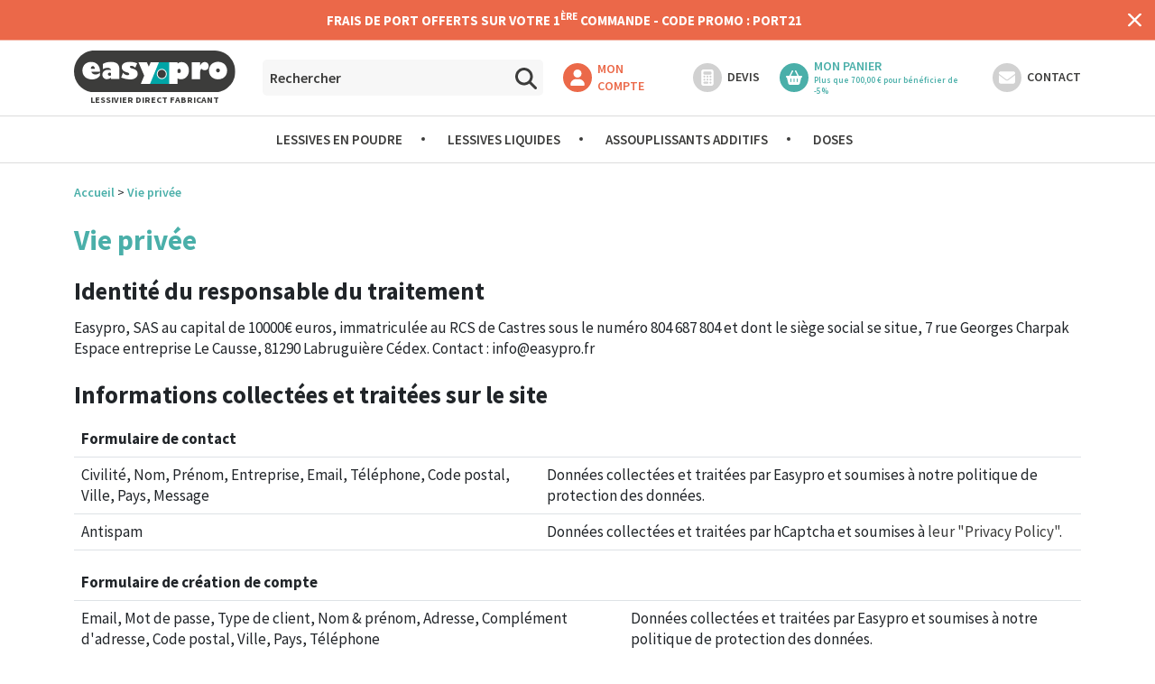

--- FILE ---
content_type: text/html; charset=UTF-8
request_url: https://www.easypro.fr/fr/vie-privee
body_size: 12392
content:
<!DOCTYPE html>
<html lang="fr">

<head>
    <meta charset="UTF-8">
    <meta name="viewport" content="width=device-width, initial-scale=1.0">
    <meta http-equiv="X-UA-Compatible" content="ie=edge">
    <meta name="csrf-token" content="Wr5H7k3521AM6QD58QoiN7zeGW5iktm6afukNH0O">
    <title>Vie privée - Easypro</title>
    <meta name="title" content="Vie privée - Easypro" />
    <meta name="description" content=" Retrouvez la politique de protection des données du site Easypro " />
    <meta name="keywords" content="" />

                        <link rel="alternate" href="https://www.easypro.fr/fr/vie-privee" hreflang="fr">
                                <link rel="alternate" href="https://www.easypro.fr/en/privacy" hreflang="en">
            
    <link rel="icon" href="https://www.easypro.fr/images/star.svg" type="image/svg+xml">

    <link rel="preload" href="https://www.easypro.fr/css/front.app.css?id=f6b897df58e501a2316701e72e5eca6c" as="style">
    <link rel="stylesheet" href="https://www.easypro.fr/css/front.app.css?id=f6b897df58e501a2316701e72e5eca6c" />

        
            <link rel="preload" href="https://www.easypro.fr/css/front.static.legal.css?id=99b079d7c91e4afb7354a04992e0391a" as="style">
        <link href="https://www.easypro.fr/css/front.static.legal.css?id=99b079d7c91e4afb7354a04992e0391a" rel="stylesheet" type="text/css">
                        <script>
window.dataLayer = window.dataLayer || [];
function gtag() { dataLayer.push(arguments); }
gtag("consent", "default", {
 ad_storage: "denied",
 ad_user_data: "denied",
 ad_personalization: "denied",
 analytics_storage: "denied",
 functionality_storage: "denied",
 personalization_storage: "denied",
 security_storage: "granted",
 wait_for_update: 2000,
});
gtag("set", "ads_data_redaction", true);
gtag("set", "url_passthrough", true);
</script>
<!-- Google Tag Manager -->
<script>(function(w,d,s,l,i){w[l]=w[l]||[];w[l].push({'gtm.start':
new Date().getTime(),event:'gtm.js'});var f=d.getElementsByTagName(s)[0],
j=d.createElement(s),dl=l!='dataLayer'?'&l='+l:'';j.async=true;j.src=
'https://www.googletagmanager.com/gtm.js?id='+i+dl;f.parentNode.insertBefore(j,f);
})(window,document,'script','dataLayer','GTM-W23LMCS');</script>
<!-- End Google Tag Manager -->
<script>
</script>

        <!-- Matomo Tag Manager -->
<script>
   var _mtm = window._mtm = window._mtm || [];
   _mtm.push({'mtm.startTime': (new Date().getTime()), 'event': 'mtm.Start'});
   var d=document, g=d.createElement('script'), s=d.getElementsByTagName('script')[0];
   g.async=true; g.src='https://matomo.easypro.fr/matomo/js/container_20RFbZhg.js'; s.parentNode.insertBefore(g,s);
</script>
<!-- End Matomo Tag Manager -->
        <script type="text/javascript">
                (function() {
                    window.sib = {
                        equeue: [],
                        client_key: "cvuzrywot9d8nl84xnqo0uri"
                    };
                    window.sib.email_id = '';
                    window.sendinblue = {};
                    for (var j = ['track', 'identify', 'trackLink', 'page'], i = 0; i < j.length; i++) {
                    (function(k) {
                        window.sendinblue[k] = function() {
                            var arg = Array.prototype.slice.call(arguments);
                            (window.sib[k] || function() {
                                    var t = {};
                                    t[k] = arg;
                                    window.sib.equeue.push(t);
                                })(arg[0], arg[1], arg[2], arg[3]);
                            };
                        })(j[i]);
                    }
                    var n = document.createElement("script"),
                        i = document.getElementsByTagName("script")[0];
                    n.type = "text/javascript", n.id = "sendinblue-js", n.async = !0, n.src = "https://sibautomation.com/sa.js?key=" + window.sib.client_key, i.parentNode.insertBefore(n, i), window.sendinblue.page();
                })();
                </script>
    
    <script id="cookieyes" type="text/javascript" src="https://cdn-cookieyes.com/client_data/6edfcdf3c3c40dd9a1d7bc98/script.js"></script>

    <script type="application/ld+json">
        {
            "@context": "https://schema.org",
            "@type": "Organization",
            "url": "https://www.easypro.fr",
            "logo": "https://www.easypro.fr/images/logo-icon.png"
        }
    </script>

    <!-- Open Graph / Facebook -->
    <meta property="og:type" content="website" />
    <meta property="og:url" content="https://www.easypro.fr/" />
    <meta property="og:title" content="Vie privée - Easypro" />
    <meta property="og:description" content=" Retrouvez la politique de protection des données du site Easypro " />
    <meta property="og:image" content="https://www.easypro.fr/images/metatags.png" />

    <!-- Twitter -->
    <meta property="twitter:card" content="summary_large_image" />
    <meta property="twitter:url" content="https://www.easypro.fr/" />
    <meta property="twitter:title" content="Vie privée - Easypro" />
    <meta property="twitter:description" content=" Retrouvez la politique de protection des données du site Easypro " />
    <meta property="twitter:image" content="https://www.easypro.fr/images/metatags.png" />

    <!-- Web Application Manifest -->
<link rel="manifest" href="https://www.easypro.fr/manifest.json">
<!-- Chrome for Android theme color -->
<meta name="theme-color" content="#000000">

<!-- Add to homescreen for Chrome on Android -->
<meta name="mobile-web-app-capable" content="yes">
<meta name="application-name" content="Easypro">
<link rel="icon" sizes="512x512" href="/images/icons/icon-512x512.png">

<!-- Add to homescreen for Safari on iOS -->
<meta name="apple-mobile-web-app-capable" content="yes">
<meta name="apple-mobile-web-app-status-bar-style" content="black">
<meta name="apple-mobile-web-app-title" content="Easypro">
<link rel="apple-touch-icon" href="/images/icons/icon-512x512.png">


<link href="/images/icons/splash-640x1136.png" media="(device-width: 320px) and (device-height: 568px) and (-webkit-device-pixel-ratio: 2)" rel="apple-touch-startup-image" />
<link href="/images/icons/splash-750x1334.png" media="(device-width: 375px) and (device-height: 667px) and (-webkit-device-pixel-ratio: 2)" rel="apple-touch-startup-image" />
<link href="/images/icons/splash-1242x2208.png" media="(device-width: 621px) and (device-height: 1104px) and (-webkit-device-pixel-ratio: 3)" rel="apple-touch-startup-image" />
<link href="/images/icons/splash-1125x2436.png" media="(device-width: 375px) and (device-height: 812px) and (-webkit-device-pixel-ratio: 3)" rel="apple-touch-startup-image" />
<link href="/images/icons/splash-828x1792.png" media="(device-width: 414px) and (device-height: 896px) and (-webkit-device-pixel-ratio: 2)" rel="apple-touch-startup-image" />
<link href="/images/icons/splash-1242x2688.png" media="(device-width: 414px) and (device-height: 896px) and (-webkit-device-pixel-ratio: 3)" rel="apple-touch-startup-image" />
<link href="/images/icons/splash-1536x2048.png" media="(device-width: 768px) and (device-height: 1024px) and (-webkit-device-pixel-ratio: 2)" rel="apple-touch-startup-image" />
<link href="/images/icons/splash-1668x2224.png" media="(device-width: 834px) and (device-height: 1112px) and (-webkit-device-pixel-ratio: 2)" rel="apple-touch-startup-image" />
<link href="/images/icons/splash-1668x2388.png" media="(device-width: 834px) and (device-height: 1194px) and (-webkit-device-pixel-ratio: 2)" rel="apple-touch-startup-image" />
<link href="/images/icons/splash-2048x2732.png" media="(device-width: 1024px) and (device-height: 1366px) and (-webkit-device-pixel-ratio: 2)" rel="apple-touch-startup-image" />

<!-- Tile for Win8 -->
<meta name="msapplication-TileColor" content="#ffffff">
<meta name="msapplication-TileImage" content="/images/icons/icon-512x512.png">

<script type="text/javascript">
    // Initialize the service worker
    // if ('serviceWorker' in navigator) {
    //     navigator.serviceWorker.register('/serviceworker.js', {
    //         scope: '/'
    //     }).then(function (registration) {
    //         // Registration was successful
    //         console.log('Laravel PWA: ServiceWorker registration successful with scope: ', registration.scope);
    //     }, function (err) {
    //         // registration failed :(
    //         console.log('Laravel PWA: ServiceWorker registration failed: ', err);
    //     });
    // }
</script>    
            <meta name="google-site-verification" content="5RodngMwrwaMcahGHWT0KxlG9xmfQfGbkwhFNev3HVM" />
    </head>

<body class=" notouch ">
            <!-- Google Tag Manager (noscript) -->
<noscript><iframe src="https://www.googletagmanager.com/ns.html?id=GTM-W23LMCS" height="0" width="0" style="display:none;visibility:hidden"></iframe></noscript>
<!-- End Google Tag Manager (noscript) -->

        <header>
        <div class="header-top">
                    <div class="topcontent  active " style="--bgcolor:#eb6849; --color:#ffffff;">
                <p><strong>FRAIS DE PORT OFFERTS</strong><strong> SUR VOTRE 1<sup>&Egrave;RE</sup> COMMANDE -</strong><strong> CODE PROMO : PORT21</strong></p>
            </div>
                <a href="https://www.easypro.fr/fr/topbar/close" class="close">
            <span class="label-name">Fermer le panneau</span>
        </a>
    </div>
        <div class="header-middle">
        <div class="container">
            <div class="row">
                <div class="col-12 align">
                    <a href="https://www.easypro.fr/fr" class="logo">
                        <img src="https://www.easypro.fr/images/logo-easypro.svg" alt="Logo Easypro" class="img-fluid">
                        <span>LESSIVIER DIRECT FABRICANT</span>
                    </a>
                                            <form id="frm-search" class="searchHome" action="https://www.easypro.fr/fr/recherche" data-urlsearch="https://www.easypro.fr/fr/api/products/get">
    <div class="form-group">
        <input class="form-control" type="search" id="search-input" name="search" autocomplete="off" placeholder="Rechercher" aria-label="Rechercher">
        <button type="submit">
            <span class="label-name">
                Rechercher des produits
            </span>
        </button>
    </div>
    <div id="autocomplete">
        <ul class="scroll" id="scrollable">
            <li class="sample">
                <a href="">
                    <img data-lazy="https://www.easypro.fr/storage/empty/empty_60x60_5790b6.png" src="https://www.easypro.fr/storage/empty/empty_60x60_ffffff.png" alt="" class="img-fluid"><!--
                    --><span>
                        <strong>Aucun résultat trouvé pour cette recherche...</strong>
                        <span class="reference"></span>
                    </span>
                </a>
            </li>
        </ul>
    </div>
</form>                                        <div>
                                                    <a href="https://www.easypro.fr/fr/connexion" class="btn-account">
                                <span>
                                    Mon compte
                                </span>
                            </a>
                                                <a href="javascript:;" class="btn-devis" data-fancybox="dialog" data-src="#devis-content">
                            <span>
                                Devis
                            </span>
                        </a>
                        <a href="https://www.easypro.fr/fr/panier" id="btn-cart-menu" class="btn-checkout " data-refresh="https://www.easypro.fr/fr/ajax/cart/refresh-preview">
                            <span>
                                <span>Mon panier <span class="total-cart"></span></span>
                                                                <span class="next-step">Plus que <span class="next-step-amount">700,00 €</span> pour bénéficier de <span class="next-step-discount">-5%</span></span>
                            </span>
                            <span class="cart-nb-items">0</span>
                        </a>
                                                    <a href="https://www.easypro.fr/fr/contact" class="btn-contact">
                                <span>Contact</span>
                            </a>
                                                <a href="javascript:;" class="btn-menu">
                            <span class="label-name">Ouvrir le menu</span>
                        </a>
                    </div>
                </div>
            </div>
        </div>
    </div>
    <div class="header-bottom">
        <div class="container">
            <div class="row">
                <div class="col-12">
                    <nav id="nav">
                        <ul class="parent">
                                                            <li>
                                    <a href="https://www.easypro.fr/fr/catalogue/lessives-en-poudre" target="_self">Lessives en poudre</a>
                                                                            <ul>
                                                                                            <li>
                                                    <a href="https://www.easypro.fr/fr/catalogue/lessives-en-poudre/lessives-en-poudre-atomisees" target="_self">Lessives en poudre atomisées</a>
                                                                                                    </li>
                                                                                            <li>
                                                    <a href="https://www.easypro.fr/fr/catalogue/lessives-en-poudre/lessives-en-poudre-industrielles" target="_self">Lessives en poudre industrielles</a>
                                                                                                    </li>
                                                                                            <li>
                                                    <a href="https://www.easypro.fr/fr/catalogue/lessives-en-poudre/lessives-en-poudre-speciales-laveries" target="_self">Lessives en poudre spéciales laveries</a>
                                                                                                    </li>
                                                                                            <li>
                                                    <a href="https://www.easypro.fr/fr/catalogue/lessives-en-poudre/doses-de-lessive-en-poudre" target="_self">Doses de lessive en poudre</a>
                                                                                                    </li>
                                                                                    </ul>
                                                                    </li>
                                                            <li>
                                    <a href="https://www.easypro.fr/fr/catalogue/lessives-liquides" target="_self">Lessives liquides</a>
                                                                            <ul>
                                                                                            <li>
                                                    <a href="https://www.easypro.fr/fr/catalogue/lessives-liquides/lessives-tout-en-1" target="_self">Lessives tout en 1</a>
                                                                                                    </li>
                                                                                            <li>
                                                    <a href="https://www.easypro.fr/fr/catalogue/lessives-liquides/lessives-dosage-automatique-industriel" target="_self">Lessives dosage automatique industriel</a>
                                                                                                    </li>
                                                                                            <li>
                                                    <a href="https://www.easypro.fr/fr/catalogue/lessives-liquides/aqua-nettoyage" target="_self">Aqua nettoyage</a>
                                                                                                    </li>
                                                                                            <li>
                                                    <a href="https://www.easypro.fr/fr/catalogue/lessives-liquides/doses-de-lessive-liquide" target="_self">Doses de lessive liquide</a>
                                                                                                    </li>
                                                                                    </ul>
                                                                    </li>
                                                            <li>
                                    <a href="https://www.easypro.fr/fr/catalogue/assouplissants-additifs" target="_self">Assouplissants additifs</a>
                                                                            <ul>
                                                                                            <li>
                                                    <a href="https://www.easypro.fr/fr/catalogue/assouplissants-additifs/assouplissants" target="_self">Assouplissants</a>
                                                                                                    </li>
                                                                                            <li>
                                                    <a href="https://www.easypro.fr/fr/catalogue/assouplissants-additifs/additifs" target="_self">Additifs</a>
                                                                                                    </li>
                                                                                            <li>
                                                    <a href="https://www.easypro.fr/fr/catalogue/assouplissants-additifs/doses-dassouplissant-et-dadditifs" target="_self">Doses d&#039;assouplissant et d&#039;additifs</a>
                                                                                                    </li>
                                                                                    </ul>
                                                                    </li>
                                                            <li>
                                    <a href="https://www.easypro.fr/fr/catalogue/doses" target="_self">Doses</a>
                                                                    </li>
                                                                                </ul>
                        
                    </nav>
                </div>
            </div>
        </div>
    </div>
    </header>

<div id="devis-content" style="display:none;max-width:750px;" class="popin">
    <p class="h3">
        Comment obtenir un devis ?
    </p>
    <p>
        Chez Easypro, vous avez 3 solutions pour demander facilement un devis en ligne.
    </p>
    <p class="h4">
        Simplicité
    </p>
    <div class="align-popin">
        <ol>
            <li>
                Ajoutez vos produits dans votre panier.
            </li>
            <li>
                Rendez-vous dans votre panier et cliquez sur «Transformer ce panier en devis».
            </li>
            <li>
                Suivez les instructions pour valider votre demande.
            </li>
        </ol>
        <img src="https://www.easypro.fr/images/icons/computer.svg" alt="simplicité" class="img-fluid">
    </div>
    <p class="h4">
        Rapidité
    </p>
    <div class="align-popin">
        <p>
            Demandez un devis à partir des références produits. Ajoutez rapidement toutes vos références favorites en les saisissant directement. Rendez-vous sur la page «Commander par référence».
        </p>
        <a href="https://www.easypro.fr/fr/commande-par-reference" class="btn btn-small">
            Commander par référence
        </a>
    </div>
    <p class="h4">
        Notre équipe vous accompagne
    </p>
    <div class="align-popin">
        <p>
            Vous avez besoin d’un accompagnement personnalisé ? Notre équipe est à votre disposition pour établir votre devis. Contactez-nous directement à l’adresse info@easypro.fr ou par notre formulaire de contact en ligne.
        </p>
        <a href="https://www.easypro.fr/fr/contact" class="btn btn-small">
            Formulaire de contact
        </a>
    </div>
</div>
    
    <main role="main" id="app">
            <section>
        <div class="container rgpd-table">
            <div class="row">
                <div class="col-12">
                    <ol class="breadcrumb" aria-label="breadcrumb" itemscope itemtype="http://schema.org/BreadcrumbList">
        <li class="breadcrumb-item" itemprop="itemListElement" itemscope itemtype="http://schema.org/ListItem">
            <a href="https://www.easypro.fr/fr" title="Accueil" itemprop="item">
                <span itemprop="name">
                    Accueil
                </span>
            </a>
            <meta itemprop="position" content="1" />
        </li>
                                    <li class="breadcrumb-item  active " itemprop="itemListElement" itemscope itemtype="http://schema.org/ListItem">
                                            <a href="https://www.easypro.fr/fr/vie-privee" title="Vie privée" itemprop="item">
                                            <span itemprop="name">
                            Vie privée
                        </span>
                                            </a>
                                        <meta itemprop="position" content="2" />
                </li>
                        </ol>
                    <h1>
                        Vie privée
                    </h1>
                    <h2>
                        Identité du responsable du traitement
                    </h2>
                    <p>
                        

                        Easypro, SAS au capital de 10000€ euros, immatriculée au RCS de Castres sous le numéro 804 687 804 et dont le siège social se situe, 7 rue Georges Charpak<br>Espace entreprise Le Causse, 81290 Labruguière Cédex. Contact : info@easypro.fr
                    </p>
                    <h2>
                        Informations collectées et traitées sur le site
                    </h2>
                    <div class="table-responsive">
                        <table class="table">
                            <thead>
                                <tr>
                                    <th colspan="2">
                                        Formulaire de contact
                                    </th>
                                </tr>
                            </thead>
                            <tbody>
                                <tr>
                                    <td>
                                        Civilité, Nom, Prénom, Entreprise, Email, Téléphone, Code postal, Ville, Pays, Message
                                    </td>
                                    <td>
                                        Données collectées et traitées par Easypro et soumises à notre politique de protection des données.
                                    </td>
                                </tr>
                                <tr>
                                    <td>
                                        Antispam
                                    </td>
                                    <td>
                                        Données collectées et traitées par hCaptcha et soumises à <a href="https://www.hcaptcha.com/privacy" target="_blank" rel="noopener">leur "Privacy Policy"</a>.
                                    </td>
                                </tr>
                            </tbody>
                        </table>
                        <table class="table">
                            <thead>
                                <tr>
                                    <th colspan="2">
                                        Formulaire de création de compte
                                    </th>
                                </tr>
                            </thead>
                            <tbody>
                                <tr>
                                    <td>
                                        Email, Mot de passe, Type de client, Nom & prénom, Adresse, Complément d'adresse, Code postal, Ville, Pays, Téléphone
                                    </td>
                                    <td>
                                        Données collectées et traitées par Easypro et soumises à notre politique de protection des données.
                                    </td>
                                </tr>
                                <tr>
                                    <td>
                                        Antispam
                                    </td>
                                    <td>
                                        Données collectées et traitées par hCaptcha et soumises à <a href="https://www.hcaptcha.com/privacy" target="_blank" rel="noopener">leur "Privacy Policy"</a>.
                                    </td>
                                </tr>
                            </tbody>
                        </table>
                        <table class="table">
                            <thead>
                                <tr>
                                    <th colspan="2">
                                        Formulaire d&#039;ajout d&#039;adresse de livraison/facturation
                                    </th>
                                </tr>
                            </thead>
                            <tbody>
                                <tr>
                                    <td>
                                        Nom, Prénom, Entreprise, SIRET, Adresse, Code postal, Ville, Pays, Téléphone, Email
                                    </td>
                                    <td>
                                        Données collectées et traitées par Easypro et soumises à notre politique de protection des données.
                                    </td>
                                </tr>
                            </tbody>
                        </table>
                        <table class="table">
                            <thead>
                                <tr>
                                    <th colspan="2">
                                        Formulaire de sélection du mode de livraison
                                    </th>
                                </tr>
                            </thead>
                            <tbody>
                                <tr>
                                    <td>
                                        Mode de livraison 
                                    </td>
                                    <td>
                                        Données collectées et traitées par Easypro et soumises à notre politique de protection des données.
                                    </td>
                                </tr>
                                <tr>
                                    <td>
                                        Libellé de l'adresse, Nom, Prénom, Société, Adresse, Code postal, Ville, Pays, Téléphone, Informations livreur
                                    </td>
                                    <td>
                                        Données collectées et traitées par prestataire de livraison et soumises à sa politique de protection des données.
                                    </td>
                                </tr>
                            </tbody>
                        </table>
                        <table class="table">
                            <thead>
                                <tr>
                                    <th colspan="2">
                                        Formulaire de sélection du mode de paiement
                                    </th>
                                </tr>
                            </thead>
                            <tbody>
                                <tr>
                                    <td>
                                        Mode de paiement, Date d'événement, Commentaire
                                    </td>
                                    <td>
                                        Données collectées et traitées par Easypro et soumises à notre politique de protection des données.
                                    </td>
                                </tr>
                                <tr>
                                    <td>
                                        Libellé de l'adresse, Nom & Prénom, Société, Adresse, Code postal, Ville, Pays, Téléphone, Informations pour le livreur, Montant TTC/HT
                                    </td>
                                    <td>
                                        Données collectées et traitées par prestataire de paiement et soumises à sa politique de protection des données.
                                    </td>
                                </tr>
                            </tbody>
                        </table>
                    </div>
                    <p>
                        L&#039;ensemble des données traitées et collectées sont stockées pour une durée déterminée correspondante à la finalité d&#039;utilisation de ces dernières. Vos informations sont conservées aussi longtemps que vous êtes actif sur notre site, mais également durant la durée additionnelle permettant de respecter nos diverses obligations légales. À l’issue de ces délais, vos données personnelles sont totalement anonymisées. Vous disposez d&#039;un droit de rectification et/ou de suppression que vous pouvez exercer en nous contactant : info@easypro.fr.
                    </p>
                    <p>
                        Les données traitées par des entreprises tierces (livraison, paiement, contrôles captcha, etc) sont soumises aux politiques des entreprises en question (ci-dessous).</a>
                    </p>
                </div>
                <div class="col-12">
                    <h2>
                        Registre des prestataires intervenant dans la collecte et le traitement de données
                    </h2>
                    <table class="table">
                        <thead>
                            <tr>
                                <th colspan="2">
                                    Google Analytics
                                </th>
                            </tr>
                        </thead>
                        <tbody>
                            <tr>
                                <td>
                                    Pages visitées, supports et navigateurs, localisation, temps de visite, etc 
                                </td>
                                <td>
                                    Données collectées et traitées par Google et soumises à la politique de protection des données de Google.
                                    <a href="https://policies.google.com/privacy?hl=fr" target="_blank" rel="noopener">
                                        Accéder à la politique de protection des données Google.
                                    </a>
                                </td>
                            </tr>
                        </tbody>
                    </table>
                    <table class="table">
                        <thead>
                            <tr>
                                <th colspan="2">
                                    Google Maps
                                </th>
                            </tr>
                        </thead>
                        <tbody>
                            <tr>
                                <td>
                                    Supports et navigateurs, localisation, temps de visite, etc
                                </td>
                                <td>
                                    Données collectées et traitées par Google et soumises à la politique de protection des données de Google.
                                    <a href="https://policies.google.com/privacy?hl=fr" target="_blank" rel="noopener">
                                        Accéder à la politique de protection des données Google.
                                    </a>
                                </td>
                            </tr>
                        </tbody>
                    </table>
                    <table class="table">
                        <thead>
                            <tr>
                                <th colspan="2">
                                    Avis garantis
                                </th>
                            </tr>
                        </thead>
                        <tbody>
                            <tr>
                                <td>
                                    Avis
                                </td>
                                <td>
                                    Données collectées et traitées par Avis garantis et soumises à la politique de protection des données de Avis garantis.
                                    <a href="https://www.societe-des-avis-garantis.fr/mentions-legales/" target="_blank" rel="noopener">
                                        Accéder à la politique de protection des données Avis garantis.
                                    </a>
                                </td>
                            </tr>
                        </tbody>
                    </table>
                    <table class="table">
                        <thead>
                            <tr>
                                <th colspan="2">
                                    Google Avis
                                </th>
                            </tr>
                        </thead>
                        <tbody>
                            <tr>
                                <td>
                                    Avis
                                </td>
                                <td>
                                    Données collectées et traitées par Google et soumises à la politique de protection des données de Google.
                                    <a href="https://policies.google.com/privacy?hl=fr" target="_blank" rel="noopener">
                                        Accéder à la politique de protection des données Google.
                                    </a>
                                </td>
                            </tr>
                        </tbody>
                    </table>
                    <table class="table">
                        <thead>
                            <tr>
                                <th colspan="2">
                                    Dpd
                                </th>
                            </tr>
                        </thead>
                        <tbody>
                            <tr>
                                <td>
                                    Adresse, Code postal, Ville, Téléphone
                                </td>
                                <td>
                                    Données collectées et traitées par Dpd et soumises à la politique de protection des données de Dpd.
                                    <a href="https://www.dpd.com/fr/fr/" target="_blank" rel="noopener">
                                        Accéder à la politique de protection des données Dpd.
                                    </a>
                                </td>
                            </tr>
                        </tbody>
                    </table>
                </div>
                <div class="col-12">
                    <h2>
                        Cookies et Publicités sur Internet
                    </h2>
                    <p>
                        Le site Easypro est conçu pour être particulièrement attentif aux besoins de ses clients. Pour cela, nous utilisons des cookies, qui ont pour but de signaler votre passage sur notre site. Cette rubrique a pour objectif de vous expliquer de quelle façon nous utilisons les cookies informatiques, les avantages que cela vous procure ainsi que, si vous le souhaitez, la méthode pour désactiver ces cookies.
                    </p>
                    <p>
                        Un cookie est un fichier informatique au format texte qui s’enregistre sur votre disque dur lorsque vous consultez un site Internet tel que Easypro. Les cookies que nous utilisons nous permettent de conserver des données vous concernant afin de personnaliser et de faciliter votre navigation lors de vos prochaines visites (par exemple : pages visitées, date et heure et mot de passe). Un cookie ne nous permet pas de vous identifier, il enregistre uniquement votre adresse IP (numéro d’identification de votre ordinateur).
                    </p>
                    <p>
                        Les cookies se déposent sur votre ordinateur pour une durée déterminée selon leurs fonctions.<br>
                        Nous distinguons deux types de cookies: les cookies émis par Easypro et les cookies émis par les applications de nos partenaires.
                    </p>
                    <p>
                        Nous distinguons deux types de cookies: les cookies émis par Easypro et les cookies émis par les applications de nos partenaires.
                    </p>
                </div>
                <div class="col-12">
                    <h2>
                        Cookies émis par Easypro:
                    </h2>
                    <p>
                        Lors de votre première connexion au site Easypro, des cookies se déposent sur votre disque dur. Ces cookies nous servent à :
                    </p>
                    <ul>
                        <li>
                            conserver en mémoire vos actions sur le site
                        </li>
                    </ul>
                    <p>
                        L’objectif de ces cookies est d’améliorer et de simplifier au maximum votre expérience de navigation.
                    </p>
                    <div class="table-responsive">
                        <table class="table">
                            <thead>
                                <tr>
                                    <th>
                                        Nom du cookie
                                    </th>
                                    <th>
                                        Durée de validité
                                    </th>
                                    <th>
                                        Fonctionnalités
                                    </th>
                                </tr>
                            </thead>
                            <tbody>
                                <tr>
                                    <td>
                                        cc_cookie
                                    </td>
                                    <td>
                                        182 jours 
                                    </td>
                                    <td>
                                        Ce cookie est déposé par Easypro. 
                                        Il permet de conserver votre choix concernant l&#039;utilisation des cookies sur notre site.
                                    </td>
                                </tr>
                            </tbody>
                        </table>
                    </div>
                </div>
                <div class="col-12">
                    <h2>
                        Cookies émis par les applications de nos partenaires:
                    </h2>
                    <p>
                        Pour optimiser les services du site et l’accompagnement à l’achat, nous pouvons être amenés à utiliser vos données de navigation par le biais de cookies gérés par nos partenaires. Comme les cookies utilisés par Easypro, ces données sont totalement anonymes.
                    </p>
                    <p>
                        Ces applications nous permettent d’être plus réactifs pour répondre en direct à vos besoins.
                    </p>
                    <p>
                        Les cookies de nos partenaires :
                    </p>
                    <div class="table-responsive">
                        <table class="table">
                            <thead>
                                <tr>
                                    <th>
                                        Cookies
                                    </th>
                                    <th>
                                        Partenaires
                                    </th>
                                    <th>
                                        Fonctionnalités
                                    </th>
                                </tr>
                            </thead>
                            <tbody>
                                <tr>
                                    <td>
                                        _ga<br>
                                        _gat_*<br>
                                        _gid 
                                    </td>
                                    <td>
                                        Goole
                                    </td>
                                    <td>
                                        La collecte des informations récoltées par ces cookies nous permet de :
                                        <ul>
                                            <li>
                                                 mesurer l’audience du site 
                                            </li>
                                            <li>
                                                obtenir des statistiques relatives à la fréquentation du site 
                                            </li>
                                            <li>
                                                évaluer l’intérêt que vous portez aux contenus et à nos différentes rubriques
                                            </li>
                                        </ul>
                                    </td>
                                </tr>
                                <tr>
                                    <td>
                                        _fbp 
                                    </td>
                                    <td>
                                        Facebook
                                    </td>
                                    <td>
                                        Ce cookie Facebook permet de proposer aux visiteurs de notre site internet des publicités ciblées de nos produits sur leur plateforme.
                                    </td>
                                </tr>
                                <tr>
                                    <td>
                                        sib_cuid<br> 
                                        uuid  
                                    </td>
                                    <td>
                                        Sendinblue
                                    </td>
                                    <td>
                                        Ce cookie permet de mesurer le comportement des internautes sur le site Internet. 
                                    </td>
                                </tr>
                            </tbody>
                        </table>
                        <p>
                            <strong>
                                Attention, si vous partagez l’utilisation de votre ordinateur avec d’autres personnes.
                            </strong>
                        </p>
                        <p>
                            Dans ce cas, il nous est impossible de vous assurer que les services et publicités destinés à votre ordinateur correspondent à votre utilisation et non à celle d’une tierce personne.
                        </p>
                    </div>
                    <div class="col-12">
                        <h2>
                            Comment désactiver les cookies ?
                        </h2>
                        <p>
                            Les cookies sont activés par défaut lors de votre visite sur un site. Vous avez le droit de refuser ces cookies. 
                        </p>
                        <p>
                            Plusieurs options s’offrent à vous : 
                        </p>
                        <ul>
                            <li>
                                Supprimer ou désactiver à tout moment le stockage des cookies sur votre navigateur.
                            </li>
                            <li>
                                Limiter le dépôt de cookies uniquement aux sites Internet que vous aurez préalablement indiqués.
                            </li>
                            <li>
                                Modifier les paramètres de votre navigateur pour exiger une confirmation de votre part pour chaque cookie déposé sur votre ordinateur.
                            </li>
                        </ul>
                        <p>
                            Avant de vous indiquer comment désactiver les cookies il est important de vous rappeler :
                        </p>
                        <p>
                            <strong>
                                Sans cookie, Il vous est impossible d’ajouter un produit à votre panier et donc d’effectuer une commande sur Easypro.
                            </strong>
                        </p>
                        <p>
                            Selon le navigateur que vous utilisez, la procédure de refus des cookies est différente. Vous trouverez ci-dessous la procédure à suivre par navigateur :
                        </p>
                        <p>
                            <strong>
                                Pour Internet Explorer :
                            </strong>
                        </p>
                        <ul>
                            <li>
                                Cliquez sur le bouton Outils, puis sur Options Internet. 
                            </li>
                            <li>
                                Cliquez sur l’onglet Confidentialité, puis sous Paramètres,
                            </li>
                            <li>
                                Déplacez le curseur vers le haut pour bloquer tous les cookies ou vers le bas pour autoriser tous les cookies,
                            </li>
                            <li>
                                Pour terminer, cliquez sur OK.
                            </li>
                        </ul>
                        <p>
                            <strong>
                                Pour Safari :
                            </strong>
                        </p>
                        <ul>
                            <li>
                                Cliquez sur Safari
                            </li>
                            <li>
                                Sélectionnez Préférences puis Confidentialité 
                            </li>
                            <li>
                                Cliquez sur Détails
                            </li>
                            <li>
                                Sélectionnez un ou plusieurs sites web qui stockent des cookies puis cliquez sur Effacer ou sur Tout effacer.
                            </li>
                            <li>
                                Après avoir supprimé les sites web, cliquez sur Terminé. 
                            </li>
                        </ul>
                        <p>
                            <strong>
                                Pour Chrome :
                            </strong>
                        </p>
                        <ul>
                            <li>
                                Cliquez sur le menu Google Chrome dans la barre d&#039;outils du navigateur.
                            </li>
                            <li>
                                Sélectionnez Paramètres.
                            </li>
                            <li>
                                Cliquez sur Afficher les paramètres avancés.
                            </li>
                            <li>
                                Dans la section &quot;Confidentialité&quot;, cliquez sur le bouton Paramètres de contenu.
                            </li>
                            <li>
                                Dans la section &quot;Cookies&quot;, vous pouvez modifier les paramètres suivants :
                                <ul>
                                    <li>
                                        Supprimer les cookies 
                                    </li>
                                    <li>
                                        Bloquer les cookies par défaut
                                    </li>
                                    <li>
                                        Autoriser les cookies par défaut
                                    </li>
                                    <li>
                                        Conserver les cookies et les données de site par défaut jusqu&#039;à la fermeture de votre navigateur
                                    </li>
                                    <li>
                                        Faire des exceptions pour les cookies de certains sites Web ou domaines
                                    </li>
                                </ul>
                            </li>
                        </ul>
                        <p>
                            <strong>
                                Pour Firefox :
                            </strong>
                        </p>
                        <ul>
                            <li>
                                En haut de la fenêtre de Firefox, cliquez sur le menu Outils, puis sélectionnez Options.
                            </li>
                            <li>
                                Sélectionnez le panneau Vie privée.
                            </li>
                            <li>
                                Paramétrez Règles de conservation : à utiliser les paramètres personnalisés pour l&#039;historique.
                            </li>
                            <li>
                                Décochez la case Accepter les cookies pour désactiver les cookies
                            </li>
                            <li>
                                Cliquez sur OK pour fermer la fenêtre « Options ».
                            </li>
                        </ul>
                        <p>
                            <strong>
                                Pour Opéra :
                            </strong>
                        </p>
                        <ul>
                            <li>
                                Cliquez sur Préférences
                            </li>
                            <li>
                                Ensuite, cliquez sur Avancé
                            </li>
                            <li>
                                Puis Sélectionner Cookies 
                            </li>
                            <li>
                                Plusieurs choix s’offrent à vous :
                                <ul>
                                    <li>
                                        Accepter les cookies
                                    </li>
                                    <li>
                                        Tous les cookies sont acceptés (par défaut)
                                    </li>
                                    <li>
                                        Accepter seulement ceux du site visité
                                    </li>
                                    <li>
                                        Les cookies de tierces parties, d&#039;un domaine extérieur à celui que je visite, sont refusés
                                    </li>
                                    <li>
                                        Ne jamais accepter les cookies
                                    </li>
                                    <li>
                                        Tous les cookies sont refusés
                                    </li>
                                </ul>
                            </li>
                        </ul>
                    </div>
                </div>
            </div>
        </div>
    </section>
    </main>

        <section class="sag">
        <div class="container">
            <div class="row">
                <div class="col-12">
                    <iframe width="100%" height="221" frameborder="0" scrolling="no" marginheight="0" marginwidth="0" src="https://www.societe-des-avis-garantis.fr/wp-content/plugins/ag-core/widgets/iframe/2/h/?id=8245"> </iframe>
                </div>
            </div>
        </div>
    </section>
            <section class="guarantee">
            <div class="container">
                <div class="row">
                    <div class="col-12">
                        <h2>
                            Les garanties Easypro
                        </h2>
                        <p style="text-align: justify;">Nos services sont garants de <strong>notre savoir-faire et de notre fiabilit&eacute;</strong> tant dans la <strong>qualit&eacute; de nos articles (lessives liquides, lessives en poudre, assouplissants, additifs, doses de lessives, lessive en tablettes...) </strong>que dans l'<strong>accompagnement</strong> de leur livraison et de leur paiement. En choisissant <strong>Easypro</strong>, vous optez pour un <strong>fournisseur de lessive de confiance</strong> et &agrave; votre &eacute;coute. Les <strong><a href="https://www.easypro.fr/fr/page/les-conseils-et-laccompagnement-easypro?preview=1">&eacute;quipes Easypro</a></strong> sont disponibles pour r&eacute;pondre &agrave; toutes vos questions rapidement. Contactez-nous par t&eacute;l&eacute;phone au <strong>05 63 62 61 91</strong> ou par mail &agrave; l'adresse<strong> info@easypro.fr</strong></p>
<p style="text-align: justify;">La <a href="https://www.easypro.fr/fr/page/quels-sont-les-modes-delais-et-frais-de-livraison-chez-easypro#delaisdelivraison"><strong>livraison</strong></a> de votre colis est effectu&eacute;e par un transporteur dans un d&eacute;lai de <strong>4 jours maximum</strong> (apr&egrave;s validation de votre commande). L'exp&eacute;dition des commandes est faite en 24h. Les<strong> <a href="https://www.easypro.fr/fr/page/quels-sont-les-modes-delais-et-frais-de-livraison-chez-easypro#fraisdelivraison">frais de livraison</a></strong> vous seront <strong>offerts d&egrave;s 200<sup>&euro;HT</sup> d'achat ou pour un enl&egrave;vement &agrave; notre entrep&ocirc;t ou dans un de nos magasins partenaires</strong>. Le <a href="https://www.easypro.fr/fr/page/comment-se-deroule-le-paiement-de-votre-commande-sur-easyprofr?preview=1"><strong>paiement</strong></a> par carte bancaire s'effectue sur les serveurs <strong>totalement s&eacute;curis&eacute;s</strong> de notre partenaire bancaire gr&acirc;ce &agrave; un syst&egrave;me de cryptage SSL. Easypro n'est jamais en possession de vos coordonn&eacute;es bancaires, seule la banque partenaire l'est.</p>
<p style="text-align: justify;"><strong>Testez vite la qualit&eacute; de nos lessives direct usine : c'est satisfait ou rembours&eacute; !</strong></p>
                    </div>
                </div>
            </div>
            <div class="bg">
                <div class="container">
                    <div class="row">
                        <div class="col-12">
                            <ul>
                                                                    <li>
                                        <a href="https://www.easypro.fr/fr/page/quels-sont-les-modes-delais-et-frais-de-livraison-chez-easypro#delaisdelivraison">
                                            <picture><source data-srcset="https://www.easypro.fr/storage/reassurance/42/reassurance-livraison-rapide.webp" width="60" height="60" type="image/webp"><img data-lazy="https://www.easypro.fr/storage/reassurance/42/reassurance-livraison-rapide.png" width="60" height="60" src="data:image/svg+xml,%3Csvg xmlns='http://www.w3.org/2000/svg' width='60' height='60' style='background:white'%3E%3C/svg%3E" class="lazy img-fluid" alt="Fournisseur de lessive en poudre ou liquide en gros pour professionnels" /></picture>
                                        </a>
                                        <h4>
                                            LIVRAISON RAPIDE EN 4 JOURS
                                        </h4>
                                    </li>
                                                                    <li>
                                        <a href="https://www.easypro.fr/fr/page/quels-sont-les-modes-delais-et-frais-de-livraison-chez-easypro#fraisdelivraison">
                                            <picture><source data-srcset="https://www.easypro.fr/storage/reassurance/41/reassurance-livraison-offerte.webp" width="60" height="60" type="image/webp"><img data-lazy="https://www.easypro.fr/storage/reassurance/41/reassurance-livraison-offerte.png" width="60" height="60" src="data:image/svg+xml,%3Csvg xmlns='http://www.w3.org/2000/svg' width='60' height='60' style='background:white'%3E%3C/svg%3E" class="lazy img-fluid" alt="Livraison de lessive en gros pour les professionnels" /></picture>
                                        </a>
                                        <h4>
                                            LIVRAISON OFFERTE*
                                        </h4>
                                    </li>
                                                                    <li>
                                        <a href="https://www.easypro.fr/fr/page/les-conseils-et-laccompagnement-easypro?preview=1">
                                            <picture><source data-srcset="https://www.easypro.fr/storage/reassurance/44/reassurance-service-client.webp" width="60" height="60" type="image/webp"><img data-lazy="https://www.easypro.fr/storage/reassurance/44/reassurance-service-client.png" width="60" height="60" src="data:image/svg+xml,%3Csvg xmlns='http://www.w3.org/2000/svg' width='60' height='60' style='background:white'%3E%3C/svg%3E" class="lazy img-fluid" alt="Conseils pour acheter de la lessive professionnelle" /></picture>
                                        </a>
                                        <h4>
                                            CONSEILS AU 05 63 62 61 91
                                        </h4>
                                    </li>
                                                                    <li>
                                        <a href="https://www.easypro.fr/fr/page/comment-se-deroule-le-paiement-de-votre-commande-sur-easyprofr?preview=1">
                                            <picture><source data-srcset="https://www.easypro.fr/storage/reassurance/40/reassurance-paiement-securise.webp" width="60" height="60" type="image/webp"><img data-lazy="https://www.easypro.fr/storage/reassurance/40/reassurance-paiement-securise.png" width="60" height="60" src="data:image/svg+xml,%3Csvg xmlns='http://www.w3.org/2000/svg' width='60' height='60' style='background:white'%3E%3C/svg%3E" class="lazy img-fluid" alt="Fournisseur pour laveries et pressing" /></picture>
                                        </a>
                                        <h4>
                                            PAIEMENT 100% SÉCURISÉ
                                        </h4>
                                    </li>
                                                            </ul>
                        </div>
                    </div>
                </div>
            </div>
        </section>
    
    <footer id="footer">
    <div class="container">
        <div class="row">
            <div class="col-12 col-md-4 col-lg-3">
                <p class="main">
                    Notre actualité
                </p>
                <div class="list-news">
                    <div>
                                                    <a href="https://www.easypro.fr/fr/actualite/qui-sommes-nous">Qui sommes-nous ?</a>
                                                    <a href="https://www.easypro.fr/fr/actualite/produits-lessiviels-de-grande-surface-vs-produits-lessiviels-professionnels">Guide d&#039;achat : Produits lessiviels de grande surface vs. Produits lessiviels professionnels</a>
                                                    <a href="https://www.easypro.fr/fr/actualite/easypro-au-salon-texcare-france-1">Easypro au salon Texcare France</a>
                                                    <a href="https://www.easypro.fr/fr/actualite/easypro-eco-engage-aupres-de-vous">Easypro : votre fournisseur de lessive éco-engagé</a>
                                                    <a href="https://www.easypro.fr/fr/actualite/guide-bien-entretenir-son-linge-professionnel">Dossier : les bases de l&#039;entretien du linge professionnel</a>
                                            </div>
                </div>
                <a class="news-all" href="https://www.easypro.fr/fr/actualites">> Voir toutes les actualités</a>
            </div>
                            <div class="col-12 col-md-4 col-lg-3">
                    <ul>
                        <li>
                            <p class="main"><a href="javascript:;" target="_self">Support</a></p>
                        </li>
                                                                                    <li><a href="https://www.easypro.fr/fr/mentions-legales" target="_self">Mentions légales</a></li>
                                                            <li><a href="https://www.easypro.fr/fr/vie-privee" target="_self">Vie privée</a></li>
                                                            <li><a href="https://www.easypro.fr/fr/page/support/conditions-generales-de-vente" target="_self">Conditions générales de vente</a></li>
                                                            <li><a href="https://www.easypro.fr/fr/page/support/rapport-rse-de-la-societe-easypro-decouvrez-nos-engagements" target="_self">RSE : découvrez nos engagements !</a></li>
                                                            <li><a href="https://www.easypro.fr/fr/page/support/qui-sommes-nous" target="_self">Qui somme-nous?</a></li>
                                                                                                        <li><a href="https://www.easypro.fr/fr/plan-du-site">Plan du site</a></li>
                            <li><a href="https://www.easypro.fr/fr/questions-frequentes">Questions fréquentes</a></li>
                            
                            
                                            </ul>
                </div>
                            <div class="col-12 col-md-4 col-lg-3">
                    <ul>
                        <li>
                            <p class="main"><a href="javascript:;" target="_self">Mon compte</a></p>
                        </li>
                                                                                    <li><a href="https://www.easypro.fr/fr/commande-par-reference" target="_self">Commande par référence</a></li>
                                                            <li><a href="https://www.easypro.fr/fr/mon-compte" target="_self">Gérer mon compte</a></li>
                                                            <li><a href="https://www.easypro.fr/fr/mon-compte/mes-commandes" target="_self">Mes commandes</a></li>
                                                                                                </ul>
                </div>
                        <div class="col-12 col-md-4 col-lg-3">
                <ul>
                    <li>
                        <p class="main">Contactez-nous</p>
                    </li>
                    <li>
                        <p>
                            Easypro, 7 rue Georges Charpak<br>Espace entreprise Le Causse, 81290 Labruguière<br>
                            Tél. : + 33 5 63 62 61 91 - Mail : info@easypro.fr
                        </p>
                    </li>
                    <li>
                        <a href="https://www.facebook.com/easypro81/" target="_blank" rel="noopener" class="fb"><span class="label-name">Suivez nous sur Facebook</span></a>
                        <a href="https://www.linkedin.com/company/easypro/" target="_blank" rel="noopener" class="linkedin"><span class="label-name">Suivez nous sur linkedin</span></a>
                    </li>
                </ul>
            </div>
        </div>
    </div>
    
    <div class="container">
        <div class="row">
            <div class="col-12">
                <p class="credit">
                    <small>
                        <a href="https://www.agence-appy.fr" target="_blank">
                            Made with ❤️ by Appy
                        </a>
                    </small>
                </p>
            </div>
        </div>
    </div>
</footer>


            <script src='https://www.gstatic.com/firebasejs/8.3.2/firebase-app.js'></script>
        <script src='https://www.gstatic.com/firebasejs/8.3.2/firebase-messaging.js'></script>
        <script>
            // const firebaseConfig = {
            //     apiKey: "AIzaSyClnIOngER8djsjXBbe6ggHDhxgOCKScA8",
            //     authDomain: "after-16eb3.firebaseapp.com",
            //     projectId: "after-16eb3",
            //     storageBucket: "after-16eb3.appspot.com",
            //     messagingSenderId: "375030512519",
            //     appId: "1:375030512519:web:77984fae38cdf4d95e7122",
            // };

            const firebaseConfig = {
                apiKey: "AIzaSyAQab99PdWDCfMsQ4FRDlzUOPOiEyHIJLo",
                authDomain: "laravel-fcm-f242d.firebaseapp.com",
                projectId: "laravel-fcm-f242d",
                storageBucket: "laravel-fcm-f242d.appspot.com",
                messagingSenderId: "257151749942",
                appId: "1:257151749942:web:9a24c1170aefa2da8fed97",
            };

            firebase.initializeApp(firebaseConfig);

            const messaging = firebase.messaging();

            const storedToken = window.localStorage.getItem('token');

            if (!storedToken) {
                registerToken()
            }

            function registerToken() {
                messaging
                    .requestPermission()
                    .then(function() {
                        messaging.getToken().then(e => {
                            //console.log('token', e);
                            //alert('gg')
                            window.localStorage.setItem('token', e);
                        }).catch(err =>console.error(err))
                        return messaging.getToken();
                    })
                    .then(function(response) {
                        $.ajaxSetup({
                            headers: {
                                "X-CSRF-TOKEN": $('meta[name="csrf-token"]').attr("content")
                            }
                        });
                        //alert('store visitor token')

                        $.ajax({
                            url: `https://www.easypro.fr/fr/fcm/store-visitor-token`,
                            type: "POST",
                            data: {
                                token: response
                            },
                            dataType: "JSON",
                            success: function(response) {
                                //alert("Visitor Token stored.", response);
                            },
                            error: function(error) {
                                //console.error(error)
                            }
                        })
                    })
                    .catch(function(error) {
                        //console.log(error)
                    });
            }
        </script>
    
    <script src="https://www.easypro.fr/js/front.app.js?id=bcdf3b8f7f6337b4245dd2af4e3f9620" defer></script>
        </body>

</html>

--- FILE ---
content_type: text/css
request_url: https://www.easypro.fr/css/front.static.legal.css?id=99b079d7c91e4afb7354a04992e0391a
body_size: 377
content:
section h1,section h2,section h3,section h4{margin-bottom:1rem}section h1 span,section h2 span,section h3 span,section h4 span{color:#3c3c3b;display:block;font-size:70%;font-weight:400;margin-bottom:5px}section h1{color:#4aafa9;font-size:28px;font-weight:700;line-height:1.1;margin-bottom:25px;margin-top:25px}@media (min-width:767px){section h1{font-size:calc(.63191vw + 23.15324px)}}@media (min-width:1400px){section h1{font-size:32px}}section h2{font-size:22px;font-weight:700;line-height:1.1;margin:25px 0 15px}@media (min-width:767px){section h2{font-size:calc(.94787vw + 14.72986px)}}@media (min-width:1400px){section h2{font-size:28px}}section h3{font-size:16px;font-weight:600;line-height:1.1;text-transform:uppercase}@media (min-width:767px){section h3{font-size:calc(.63191vw + 11.15324px)}}@media (min-width:1400px){section h3{font-size:20px}}section h4{font-size:16px;font-weight:600;line-height:1.1}@media (min-width:767px){section h4{font-size:calc(.63191vw + 11.15324px)}}@media (min-width:1400px){section h4{font-size:20px}}section p a{color:#4aafa9}section ol,section ul{margin:0 0 1rem;padding-left:20px}section ol li a,section ul li a{color:#4aafa9}section picture{display:block}


--- FILE ---
content_type: image/svg+xml
request_url: https://www.easypro.fr/images/icons/facebook.svg
body_size: 398
content:
<?xml version="1.0" encoding="utf-8"?>
<!-- Generator: Adobe Illustrator 25.0.1, SVG Export Plug-In . SVG Version: 6.00 Build 0)  -->
<svg version="1.1" xmlns="http://www.w3.org/2000/svg" xmlns:xlink="http://www.w3.org/1999/xlink" x="0px" y="0px"
	 viewBox="0 0 7.5 15" style="enable-background:new 0 0 7.5 15;" xml:space="preserve">
<style type="text/css">
	.st0{fill:#3c3c3b;}
</style>
<path id="dd" class="st0" d="M5.6,2.8h1.9V0H5.2v0C2.5,0.1,1.9,1.7,1.9,3.3h0v1.4H0v2.8h1.9V15h2.8V7.5H7l0.4-2.8H4.7V3.8
	C4.7,3.3,5,2.9,5.6,2.8C5.5,2.9,5.6,2.8,5.6,2.8z"/>
</svg>


--- FILE ---
content_type: text/javascript
request_url: https://www.easypro.fr/js/front.app.js?id=bcdf3b8f7f6337b4245dd2af4e3f9620
body_size: 83175
content:
/*! For license information please see front.app.js.LICENSE.txt */
(()=>{var t={2505:(t,e,n)=>{t.exports=n(8015)},5592:(t,e,n)=>{"use strict";var i=n(9516),o=n(7522),s=n(9106),r=n(9615),a=n(2012),l=n(4202),c=n(7763);t.exports=function(t){return new Promise((function(e,u){var d=t.data,h=t.headers;i.isFormData(d)&&delete h["Content-Type"];var f=new XMLHttpRequest;if(t.auth){var p=t.auth.username||"",m=t.auth.password||"";h.Authorization="Basic "+btoa(p+":"+m)}var g=r(t.baseURL,t.url);if(f.open(t.method.toUpperCase(),s(g,t.params,t.paramsSerializer),!0),f.timeout=t.timeout,f.onreadystatechange=function(){if(f&&4===f.readyState&&(0!==f.status||f.responseURL&&0===f.responseURL.indexOf("file:"))){var n="getAllResponseHeaders"in f?a(f.getAllResponseHeaders()):null,i={data:t.responseType&&"text"!==t.responseType?f.response:f.responseText,status:f.status,statusText:f.statusText,headers:n,config:t,request:f};o(e,u,i),f=null}},f.onabort=function(){f&&(u(c("Request aborted",t,"ECONNABORTED",f)),f=null)},f.onerror=function(){u(c("Network Error",t,null,f)),f=null},f.ontimeout=function(){var e="timeout of "+t.timeout+"ms exceeded";t.timeoutErrorMessage&&(e=t.timeoutErrorMessage),u(c(e,t,"ECONNABORTED",f)),f=null},i.isStandardBrowserEnv()){var v=n(3948),y=(t.withCredentials||l(g))&&t.xsrfCookieName?v.read(t.xsrfCookieName):void 0;y&&(h[t.xsrfHeaderName]=y)}if("setRequestHeader"in f&&i.forEach(h,(function(t,e){void 0===d&&"content-type"===e.toLowerCase()?delete h[e]:f.setRequestHeader(e,t)})),i.isUndefined(t.withCredentials)||(f.withCredentials=!!t.withCredentials),t.responseType)try{f.responseType=t.responseType}catch(e){if("json"!==t.responseType)throw e}"function"==typeof t.onDownloadProgress&&f.addEventListener("progress",t.onDownloadProgress),"function"==typeof t.onUploadProgress&&f.upload&&f.upload.addEventListener("progress",t.onUploadProgress),t.cancelToken&&t.cancelToken.promise.then((function(t){f&&(f.abort(),u(t),f=null)})),void 0===d&&(d=null),f.send(d)}))}},8015:(t,e,n)=>{"use strict";var i=n(9516),o=n(9012),s=n(5155),r=n(5343);function a(t){var e=new s(t),n=o(s.prototype.request,e);return i.extend(n,s.prototype,e),i.extend(n,e),n}var l=a(n(6987));l.Axios=s,l.create=function(t){return a(r(l.defaults,t))},l.Cancel=n(1928),l.CancelToken=n(3191),l.isCancel=n(3864),l.all=function(t){return Promise.all(t)},l.spread=n(7980),t.exports=l,t.exports.default=l},1928:t=>{"use strict";function e(t){this.message=t}e.prototype.toString=function(){return"Cancel"+(this.message?": "+this.message:"")},e.prototype.__CANCEL__=!0,t.exports=e},3191:(t,e,n)=>{"use strict";var i=n(1928);function o(t){if("function"!=typeof t)throw new TypeError("executor must be a function.");var e;this.promise=new Promise((function(t){e=t}));var n=this;t((function(t){n.reason||(n.reason=new i(t),e(n.reason))}))}o.prototype.throwIfRequested=function(){if(this.reason)throw this.reason},o.source=function(){var t;return{token:new o((function(e){t=e})),cancel:t}},t.exports=o},3864:t=>{"use strict";t.exports=function(t){return!(!t||!t.__CANCEL__)}},5155:(t,e,n)=>{"use strict";var i=n(9516),o=n(9106),s=n(3471),r=n(4490),a=n(5343);function l(t){this.defaults=t,this.interceptors={request:new s,response:new s}}l.prototype.request=function(t){"string"==typeof t?(t=arguments[1]||{}).url=arguments[0]:t=t||{},(t=a(this.defaults,t)).method?t.method=t.method.toLowerCase():this.defaults.method?t.method=this.defaults.method.toLowerCase():t.method="get";var e=[r,void 0],n=Promise.resolve(t);for(this.interceptors.request.forEach((function(t){e.unshift(t.fulfilled,t.rejected)})),this.interceptors.response.forEach((function(t){e.push(t.fulfilled,t.rejected)}));e.length;)n=n.then(e.shift(),e.shift());return n},l.prototype.getUri=function(t){return t=a(this.defaults,t),o(t.url,t.params,t.paramsSerializer).replace(/^\?/,"")},i.forEach(["delete","get","head","options"],(function(t){l.prototype[t]=function(e,n){return this.request(i.merge(n||{},{method:t,url:e}))}})),i.forEach(["post","put","patch"],(function(t){l.prototype[t]=function(e,n,o){return this.request(i.merge(o||{},{method:t,url:e,data:n}))}})),t.exports=l},3471:(t,e,n)=>{"use strict";var i=n(9516);function o(){this.handlers=[]}o.prototype.use=function(t,e){return this.handlers.push({fulfilled:t,rejected:e}),this.handlers.length-1},o.prototype.eject=function(t){this.handlers[t]&&(this.handlers[t]=null)},o.prototype.forEach=function(t){i.forEach(this.handlers,(function(e){null!==e&&t(e)}))},t.exports=o},9615:(t,e,n)=>{"use strict";var i=n(9137),o=n(4680);t.exports=function(t,e){return t&&!i(e)?o(t,e):e}},7763:(t,e,n)=>{"use strict";var i=n(5449);t.exports=function(t,e,n,o,s){var r=new Error(t);return i(r,e,n,o,s)}},4490:(t,e,n)=>{"use strict";var i=n(9516),o=n(2881),s=n(3864),r=n(6987);function a(t){t.cancelToken&&t.cancelToken.throwIfRequested()}t.exports=function(t){return a(t),t.headers=t.headers||{},t.data=o(t.data,t.headers,t.transformRequest),t.headers=i.merge(t.headers.common||{},t.headers[t.method]||{},t.headers),i.forEach(["delete","get","head","post","put","patch","common"],(function(e){delete t.headers[e]})),(t.adapter||r.adapter)(t).then((function(e){return a(t),e.data=o(e.data,e.headers,t.transformResponse),e}),(function(e){return s(e)||(a(t),e&&e.response&&(e.response.data=o(e.response.data,e.response.headers,t.transformResponse))),Promise.reject(e)}))}},5449:t=>{"use strict";t.exports=function(t,e,n,i,o){return t.config=e,n&&(t.code=n),t.request=i,t.response=o,t.isAxiosError=!0,t.toJSON=function(){return{message:this.message,name:this.name,description:this.description,number:this.number,fileName:this.fileName,lineNumber:this.lineNumber,columnNumber:this.columnNumber,stack:this.stack,config:this.config,code:this.code}},t}},5343:(t,e,n)=>{"use strict";var i=n(9516);t.exports=function(t,e){e=e||{};var n={},o=["url","method","params","data"],s=["headers","auth","proxy"],r=["baseURL","url","transformRequest","transformResponse","paramsSerializer","timeout","withCredentials","adapter","responseType","xsrfCookieName","xsrfHeaderName","onUploadProgress","onDownloadProgress","maxContentLength","validateStatus","maxRedirects","httpAgent","httpsAgent","cancelToken","socketPath"];i.forEach(o,(function(t){void 0!==e[t]&&(n[t]=e[t])})),i.forEach(s,(function(o){i.isObject(e[o])?n[o]=i.deepMerge(t[o],e[o]):void 0!==e[o]?n[o]=e[o]:i.isObject(t[o])?n[o]=i.deepMerge(t[o]):void 0!==t[o]&&(n[o]=t[o])})),i.forEach(r,(function(i){void 0!==e[i]?n[i]=e[i]:void 0!==t[i]&&(n[i]=t[i])}));var a=o.concat(s).concat(r),l=Object.keys(e).filter((function(t){return-1===a.indexOf(t)}));return i.forEach(l,(function(i){void 0!==e[i]?n[i]=e[i]:void 0!==t[i]&&(n[i]=t[i])})),n}},7522:(t,e,n)=>{"use strict";var i=n(7763);t.exports=function(t,e,n){var o=n.config.validateStatus;!o||o(n.status)?t(n):e(i("Request failed with status code "+n.status,n.config,null,n.request,n))}},2881:(t,e,n)=>{"use strict";var i=n(9516);t.exports=function(t,e,n){return i.forEach(n,(function(n){t=n(t,e)})),t}},6987:(t,e,n)=>{"use strict";var i=n(5606),o=n(9516),s=n(7018),r={"Content-Type":"application/x-www-form-urlencoded"};function a(t,e){!o.isUndefined(t)&&o.isUndefined(t["Content-Type"])&&(t["Content-Type"]=e)}var l,c={adapter:(("undefined"!=typeof XMLHttpRequest||void 0!==i&&"[object process]"===Object.prototype.toString.call(i))&&(l=n(5592)),l),transformRequest:[function(t,e){return s(e,"Accept"),s(e,"Content-Type"),o.isFormData(t)||o.isArrayBuffer(t)||o.isBuffer(t)||o.isStream(t)||o.isFile(t)||o.isBlob(t)?t:o.isArrayBufferView(t)?t.buffer:o.isURLSearchParams(t)?(a(e,"application/x-www-form-urlencoded;charset=utf-8"),t.toString()):o.isObject(t)?(a(e,"application/json;charset=utf-8"),JSON.stringify(t)):t}],transformResponse:[function(t){if("string"==typeof t)try{t=JSON.parse(t)}catch(t){}return t}],timeout:0,xsrfCookieName:"XSRF-TOKEN",xsrfHeaderName:"X-XSRF-TOKEN",maxContentLength:-1,validateStatus:function(t){return t>=200&&t<300}};c.headers={common:{Accept:"application/json, text/plain, */*"}},o.forEach(["delete","get","head"],(function(t){c.headers[t]={}})),o.forEach(["post","put","patch"],(function(t){c.headers[t]=o.merge(r)})),t.exports=c},9012:t=>{"use strict";t.exports=function(t,e){return function(){for(var n=new Array(arguments.length),i=0;i<n.length;i++)n[i]=arguments[i];return t.apply(e,n)}}},9106:(t,e,n)=>{"use strict";var i=n(9516);function o(t){return encodeURIComponent(t).replace(/%40/gi,"@").replace(/%3A/gi,":").replace(/%24/g,"$").replace(/%2C/gi,",").replace(/%20/g,"+").replace(/%5B/gi,"[").replace(/%5D/gi,"]")}t.exports=function(t,e,n){if(!e)return t;var s;if(n)s=n(e);else if(i.isURLSearchParams(e))s=e.toString();else{var r=[];i.forEach(e,(function(t,e){null!=t&&(i.isArray(t)?e+="[]":t=[t],i.forEach(t,(function(t){i.isDate(t)?t=t.toISOString():i.isObject(t)&&(t=JSON.stringify(t)),r.push(o(e)+"="+o(t))})))})),s=r.join("&")}if(s){var a=t.indexOf("#");-1!==a&&(t=t.slice(0,a)),t+=(-1===t.indexOf("?")?"?":"&")+s}return t}},4680:t=>{"use strict";t.exports=function(t,e){return e?t.replace(/\/+$/,"")+"/"+e.replace(/^\/+/,""):t}},3948:(t,e,n)=>{"use strict";var i=n(9516);t.exports=i.isStandardBrowserEnv()?{write:function(t,e,n,o,s,r){var a=[];a.push(t+"="+encodeURIComponent(e)),i.isNumber(n)&&a.push("expires="+new Date(n).toGMTString()),i.isString(o)&&a.push("path="+o),i.isString(s)&&a.push("domain="+s),!0===r&&a.push("secure"),document.cookie=a.join("; ")},read:function(t){var e=document.cookie.match(new RegExp("(^|;\\s*)("+t+")=([^;]*)"));return e?decodeURIComponent(e[3]):null},remove:function(t){this.write(t,"",Date.now()-864e5)}}:{write:function(){},read:function(){return null},remove:function(){}}},9137:t=>{"use strict";t.exports=function(t){return/^([a-z][a-z\d\+\-\.]*:)?\/\//i.test(t)}},4202:(t,e,n)=>{"use strict";var i=n(9516);t.exports=i.isStandardBrowserEnv()?function(){var t,e=/(msie|trident)/i.test(navigator.userAgent),n=document.createElement("a");function o(t){var i=t;return e&&(n.setAttribute("href",i),i=n.href),n.setAttribute("href",i),{href:n.href,protocol:n.protocol?n.protocol.replace(/:$/,""):"",host:n.host,search:n.search?n.search.replace(/^\?/,""):"",hash:n.hash?n.hash.replace(/^#/,""):"",hostname:n.hostname,port:n.port,pathname:"/"===n.pathname.charAt(0)?n.pathname:"/"+n.pathname}}return t=o(window.location.href),function(e){var n=i.isString(e)?o(e):e;return n.protocol===t.protocol&&n.host===t.host}}():function(){return!0}},7018:(t,e,n)=>{"use strict";var i=n(9516);t.exports=function(t,e){i.forEach(t,(function(n,i){i!==e&&i.toUpperCase()===e.toUpperCase()&&(t[e]=n,delete t[i])}))}},2012:(t,e,n)=>{"use strict";var i=n(9516),o=["age","authorization","content-length","content-type","etag","expires","from","host","if-modified-since","if-unmodified-since","last-modified","location","max-forwards","proxy-authorization","referer","retry-after","user-agent"];t.exports=function(t){var e,n,s,r={};return t?(i.forEach(t.split("\n"),(function(t){if(s=t.indexOf(":"),e=i.trim(t.substr(0,s)).toLowerCase(),n=i.trim(t.substr(s+1)),e){if(r[e]&&o.indexOf(e)>=0)return;r[e]="set-cookie"===e?(r[e]?r[e]:[]).concat([n]):r[e]?r[e]+", "+n:n}})),r):r}},7980:t=>{"use strict";t.exports=function(t){return function(e){return t.apply(null,e)}}},9516:(t,e,n)=>{"use strict";var i=n(9012),o=Object.prototype.toString;function s(t){return"[object Array]"===o.call(t)}function r(t){return void 0===t}function a(t){return null!==t&&"object"==typeof t}function l(t){return"[object Function]"===o.call(t)}function c(t,e){if(null!=t)if("object"!=typeof t&&(t=[t]),s(t))for(var n=0,i=t.length;n<i;n++)e.call(null,t[n],n,t);else for(var o in t)Object.prototype.hasOwnProperty.call(t,o)&&e.call(null,t[o],o,t)}t.exports={isArray:s,isArrayBuffer:function(t){return"[object ArrayBuffer]"===o.call(t)},isBuffer:function(t){return null!==t&&!r(t)&&null!==t.constructor&&!r(t.constructor)&&"function"==typeof t.constructor.isBuffer&&t.constructor.isBuffer(t)},isFormData:function(t){return"undefined"!=typeof FormData&&t instanceof FormData},isArrayBufferView:function(t){return"undefined"!=typeof ArrayBuffer&&ArrayBuffer.isView?ArrayBuffer.isView(t):t&&t.buffer&&t.buffer instanceof ArrayBuffer},isString:function(t){return"string"==typeof t},isNumber:function(t){return"number"==typeof t},isObject:a,isUndefined:r,isDate:function(t){return"[object Date]"===o.call(t)},isFile:function(t){return"[object File]"===o.call(t)},isBlob:function(t){return"[object Blob]"===o.call(t)},isFunction:l,isStream:function(t){return a(t)&&l(t.pipe)},isURLSearchParams:function(t){return"undefined"!=typeof URLSearchParams&&t instanceof URLSearchParams},isStandardBrowserEnv:function(){return("undefined"==typeof navigator||"ReactNative"!==navigator.product&&"NativeScript"!==navigator.product&&"NS"!==navigator.product)&&("undefined"!=typeof window&&"undefined"!=typeof document)},forEach:c,merge:function t(){var e={};function n(n,i){"object"==typeof e[i]&&"object"==typeof n?e[i]=t(e[i],n):e[i]=n}for(var i=0,o=arguments.length;i<o;i++)c(arguments[i],n);return e},deepMerge:function t(){var e={};function n(n,i){"object"==typeof e[i]&&"object"==typeof n?e[i]=t(e[i],n):e[i]="object"==typeof n?t({},n):n}for(var i=0,o=arguments.length;i<o;i++)c(arguments[i],n);return e},extend:function(t,e,n){return c(e,(function(e,o){t[o]=n&&"function"==typeof e?i(e,n):e})),t},trim:function(t){return t.replace(/^\s*/,"").replace(/\s*$/,"")}}},5146:(t,e,n)=>{try{window.$=window.jQuery=n(4692)}catch(t){console.error(t)}document.getArrayOfValues=function(t){for(var e=document.querySelectorAll(t),n=[],i=0;i<e.length;i++)n.push(e[i].value);return n}},9450:()=>{var t,e,n,i;function o(){e=$("#frm-search").attr("data-urlsearch"),$("#search-input").off("keyup").on("keyup",(function(e){e.preventDefault(),(t=$(this).val()).length>2&&function(){console.log("wait..."),n&&clearTimeout(n);n=setTimeout((function(){s()}),400)}(),$(this).val()||(n&&clearTimeout(n),$("#autocomplete").hide(),$("#frm-search").removeClass("loading"))}))}function s(){n=!1,$("#frm-search").hasClass("loading")?$("#frm-search").hasClass("loading")&&(n=setTimeout((function(){s()}),100)):t!=i&&($("#frm-search").addClass("loading"),$.get(e,"search="+t).done((function(t){$("#autocomplete").show(),$("#autocomplete").find("ul.scroll li:not(.sample)").remove();var e=$("#autocomplete ul.scroll li.sample").html(),n=t.data;if(n.length>0)for(var o in n)$("ul.scroll").append('<li id="ac-product-'+n[o].id+'">'+e+"</li>"),$("#ac-product-"+n[o].id+" strong").html(n[o].name),$("#ac-product-"+n[o].id+" span.reference").html(n[o].reference),$("#ac-product-"+n[o].id+" a").attr("href",n[o].url),$("#ac-product-"+n[o].id+" img").attr("src",n[o].images.main.search);else $("ul.scroll").append('<li class="noresults">'+$("#autocomplete ul.scroll li.sample strong").html()+"</li>");$("#frm-search").removeClass("loading"),i=t.meta.search})))}$((function(){o(),window.handleSearch=o}))},9011:function(t,e,n){t.exports=function(t,e,n,i){"use strict";const o=t=>t&&"object"==typeof t&&"default"in t?t:{default:t},s=o(t),r=o(n),a=o(i),l="5.2.2";class c extends a.default{constructor(t,n){super(),(t=e.getElement(t))&&(this._element=t,this._config=this._getConfig(n),s.default.set(this._element,this.constructor.DATA_KEY,this))}dispose(){s.default.remove(this._element,this.constructor.DATA_KEY),r.default.off(this._element,this.constructor.EVENT_KEY);for(const t of Object.getOwnPropertyNames(this))this[t]=null}_queueCallback(t,n,i=!0){e.executeAfterTransition(t,n,i)}_getConfig(t){return t=this._mergeConfigObj(t,this._element),t=this._configAfterMerge(t),this._typeCheckConfig(t),t}static getInstance(t){return s.default.get(e.getElement(t),this.DATA_KEY)}static getOrCreateInstance(t,e={}){return this.getInstance(t)||new this(t,"object"==typeof e?e:null)}static get VERSION(){return l}static get DATA_KEY(){return`bs.${this.NAME}`}static get EVENT_KEY(){return`.${this.DATA_KEY}`}static eventName(t){return`${t}${this.EVENT_KEY}`}}return c}(n(7269),n(4035),n(7956),n(2105))},7269:function(t){t.exports=function(){"use strict";const t=new Map;return{set(e,n,i){t.has(e)||t.set(e,new Map);const o=t.get(e);o.has(n)||0===o.size?o.set(n,i):console.error(`Bootstrap doesn't allow more than one instance per element. Bound instance: ${Array.from(o.keys())[0]}.`)},get:(e,n)=>t.has(e)&&t.get(e).get(n)||null,remove(e,n){if(!t.has(e))return;const i=t.get(e);i.delete(n),0===i.size&&t.delete(e)}}}()},7956:function(t,e,n){t.exports=function(t){"use strict";const e=/[^.]*(?=\..*)\.|.*/,n=/\..*/,i=/::\d+$/,o={};let s=1;const r={mouseenter:"mouseover",mouseleave:"mouseout"},a=new Set(["click","dblclick","mouseup","mousedown","contextmenu","mousewheel","DOMMouseScroll","mouseover","mouseout","mousemove","selectstart","selectend","keydown","keypress","keyup","orientationchange","touchstart","touchmove","touchend","touchcancel","pointerdown","pointermove","pointerup","pointerleave","pointercancel","gesturestart","gesturechange","gestureend","focus","blur","change","reset","select","submit","focusin","focusout","load","unload","beforeunload","resize","move","DOMContentLoaded","readystatechange","error","abort","scroll"]);function l(t,e){return e&&`${e}::${s++}`||t.uidEvent||s++}function c(t){const e=l(t);return t.uidEvent=e,o[e]=o[e]||{},o[e]}function u(t,e){return function n(i){return b(i,{delegateTarget:t}),n.oneOff&&y.off(t,i.type,e),e.apply(t,[i])}}function d(t,e,n){return function i(o){const s=t.querySelectorAll(e);for(let{target:r}=o;r&&r!==this;r=r.parentNode)for(const a of s)if(a===r)return b(o,{delegateTarget:r}),i.oneOff&&y.off(t,o.type,e,n),n.apply(r,[o])}}function h(t,e,n=null){return Object.values(t).find((t=>t.callable===e&&t.delegationSelector===n))}function f(t,e,n){const i="string"==typeof e,o=i?n:e||n;let s=v(t);return a.has(s)||(s=t),[i,o,s]}function p(t,n,i,o,s){if("string"!=typeof n||!t)return;let[a,p,m]=f(n,i,o);if(n in r){const t=t=>function(e){if(!e.relatedTarget||e.relatedTarget!==e.delegateTarget&&!e.delegateTarget.contains(e.relatedTarget))return t.call(this,e)};p=t(p)}const g=c(t),v=g[m]||(g[m]={}),y=h(v,p,a?i:null);if(y)return void(y.oneOff=y.oneOff&&s);const b=l(p,n.replace(e,"")),x=a?d(t,i,p):u(t,p);x.delegationSelector=a?i:null,x.callable=p,x.oneOff=s,x.uidEvent=b,v[b]=x,t.addEventListener(m,x,a)}function m(t,e,n,i,o){const s=h(e[n],i,o);s&&(t.removeEventListener(n,s,Boolean(o)),delete e[n][s.uidEvent])}function g(t,e,n,i){const o=e[n]||{};for(const s of Object.keys(o))if(s.includes(i)){const i=o[s];m(t,e,n,i.callable,i.delegationSelector)}}function v(t){return t=t.replace(n,""),r[t]||t}const y={on(t,e,n,i){p(t,e,n,i,!1)},one(t,e,n,i){p(t,e,n,i,!0)},off(t,e,n,o){if("string"!=typeof e||!t)return;const[s,r,a]=f(e,n,o),l=a!==e,u=c(t),d=u[a]||{},h=e.startsWith(".");if(void 0===r){if(h)for(const n of Object.keys(u))g(t,u,n,e.slice(1));for(const n of Object.keys(d)){const o=n.replace(i,"");if(!l||e.includes(o)){const e=d[n];m(t,u,a,e.callable,e.delegationSelector)}}}else{if(!Object.keys(d).length)return;m(t,u,a,r,s?n:null)}},trigger(e,n,i){if("string"!=typeof n||!e)return null;const o=t.getjQuery();let s=null,r=!0,a=!0,l=!1;n!==v(n)&&o&&(s=o.Event(n,i),o(e).trigger(s),r=!s.isPropagationStopped(),a=!s.isImmediatePropagationStopped(),l=s.isDefaultPrevented());let c=new Event(n,{bubbles:r,cancelable:!0});return c=b(c,i),l&&c.preventDefault(),a&&e.dispatchEvent(c),c.defaultPrevented&&s&&s.preventDefault(),c}};function b(t,e){for(const[n,i]of Object.entries(e||{}))try{t[n]=i}catch(e){Object.defineProperty(t,n,{configurable:!0,get:()=>i})}return t}return y}(n(4035))},2333:function(t){t.exports=function(){"use strict";function t(t){if("true"===t)return!0;if("false"===t)return!1;if(t===Number(t).toString())return Number(t);if(""===t||"null"===t)return null;if("string"!=typeof t)return t;try{return JSON.parse(decodeURIComponent(t))}catch(e){return t}}function e(t){return t.replace(/[A-Z]/g,(t=>`-${t.toLowerCase()}`))}return{setDataAttribute(t,n,i){t.setAttribute(`data-bs-${e(n)}`,i)},removeDataAttribute(t,n){t.removeAttribute(`data-bs-${e(n)}`)},getDataAttributes(e){if(!e)return{};const n={},i=Object.keys(e.dataset).filter((t=>t.startsWith("bs")&&!t.startsWith("bsConfig")));for(const o of i){let i=o.replace(/^bs/,"");i=i.charAt(0).toLowerCase()+i.slice(1,i.length),n[i]=t(e.dataset[o])}return n},getDataAttribute:(n,i)=>t(n.getAttribute(`data-bs-${e(i)}`))}}()},5411:function(t,e,n){t.exports=function(t){"use strict";return{find:(t,e=document.documentElement)=>[].concat(...Element.prototype.querySelectorAll.call(e,t)),findOne:(t,e=document.documentElement)=>Element.prototype.querySelector.call(e,t),children:(t,e)=>[].concat(...t.children).filter((t=>t.matches(e))),parents(t,e){const n=[];let i=t.parentNode.closest(e);for(;i;)n.push(i),i=i.parentNode.closest(e);return n},prev(t,e){let n=t.previousElementSibling;for(;n;){if(n.matches(e))return[n];n=n.previousElementSibling}return[]},next(t,e){let n=t.nextElementSibling;for(;n;){if(n.matches(e))return[n];n=n.nextElementSibling}return[]},focusableChildren(e){const n=["a","button","input","textarea","select","details","[tabindex]",'[contenteditable="true"]'].map((t=>`${t}:not([tabindex^="-"])`)).join(",");return this.find(n,e).filter((e=>!t.isDisabled(e)&&t.isVisible(e)))}}}(n(4035))},9635:function(t,e,n){t.exports=function(t,e,n,i,o,s,r,a){"use strict";const l=t=>t&&"object"==typeof t&&"default"in t?t:{default:t},c=l(e),u=l(n),d=l(i),h=l(o),f=l(s),p=l(r),m="modal",g=".bs.modal",v="Escape",y=`hide${g}`,b=`hidePrevented${g}`,x=`hidden${g}`,w=`show${g}`,E=`shown${g}`,C=`resize${g}`,T=`click.dismiss${g}`,S=`mousedown.dismiss${g}`,A=`keydown.dismiss${g}`,_=`click${g}.data-api`,L="modal-open",$="fade",k="show",N="modal-static",O=".modal.show",P=".modal-dialog",D=".modal-body",j='[data-bs-toggle="modal"]',M={backdrop:!0,focus:!0,keyboard:!0},I={backdrop:"(boolean|string)",focus:"boolean",keyboard:"boolean"};class R extends h.default{constructor(t,e){super(t,e),this._dialog=u.default.findOne(P,this._element),this._backdrop=this._initializeBackDrop(),this._focustrap=this._initializeFocusTrap(),this._isShown=!1,this._isTransitioning=!1,this._scrollBar=new d.default,this._addEventListeners()}static get Default(){return M}static get DefaultType(){return I}static get NAME(){return m}toggle(t){return this._isShown?this.hide():this.show(t)}show(t){this._isShown||this._isTransitioning||c.default.trigger(this._element,w,{relatedTarget:t}).defaultPrevented||(this._isShown=!0,this._isTransitioning=!0,this._scrollBar.hide(),document.body.classList.add(L),this._adjustDialog(),this._backdrop.show((()=>this._showElement(t))))}hide(){this._isShown&&!this._isTransitioning&&(c.default.trigger(this._element,y).defaultPrevented||(this._isShown=!1,this._isTransitioning=!0,this._focustrap.deactivate(),this._element.classList.remove(k),this._queueCallback((()=>this._hideModal()),this._element,this._isAnimated())))}dispose(){for(const t of[window,this._dialog])c.default.off(t,g);this._backdrop.dispose(),this._focustrap.deactivate(),super.dispose()}handleUpdate(){this._adjustDialog()}_initializeBackDrop(){return new f.default({isVisible:Boolean(this._config.backdrop),isAnimated:this._isAnimated()})}_initializeFocusTrap(){return new p.default({trapElement:this._element})}_showElement(e){document.body.contains(this._element)||document.body.append(this._element),this._element.style.display="block",this._element.removeAttribute("aria-hidden"),this._element.setAttribute("aria-modal",!0),this._element.setAttribute("role","dialog"),this._element.scrollTop=0;const n=u.default.findOne(D,this._dialog);n&&(n.scrollTop=0),t.reflow(this._element),this._element.classList.add(k);const i=()=>{this._config.focus&&this._focustrap.activate(),this._isTransitioning=!1,c.default.trigger(this._element,E,{relatedTarget:e})};this._queueCallback(i,this._dialog,this._isAnimated())}_addEventListeners(){c.default.on(this._element,A,(t=>{if(t.key===v)return this._config.keyboard?(t.preventDefault(),void this.hide()):void this._triggerBackdropTransition()})),c.default.on(window,C,(()=>{this._isShown&&!this._isTransitioning&&this._adjustDialog()})),c.default.on(this._element,S,(t=>{c.default.one(this._element,T,(e=>{this._element===t.target&&this._element===e.target&&("static"!==this._config.backdrop?this._config.backdrop&&this.hide():this._triggerBackdropTransition())}))}))}_hideModal(){this._element.style.display="none",this._element.setAttribute("aria-hidden",!0),this._element.removeAttribute("aria-modal"),this._element.removeAttribute("role"),this._isTransitioning=!1,this._backdrop.hide((()=>{document.body.classList.remove(L),this._resetAdjustments(),this._scrollBar.reset(),c.default.trigger(this._element,x)}))}_isAnimated(){return this._element.classList.contains($)}_triggerBackdropTransition(){if(c.default.trigger(this._element,b).defaultPrevented)return;const t=this._element.scrollHeight>document.documentElement.clientHeight,e=this._element.style.overflowY;"hidden"===e||this._element.classList.contains(N)||(t||(this._element.style.overflowY="hidden"),this._element.classList.add(N),this._queueCallback((()=>{this._element.classList.remove(N),this._queueCallback((()=>{this._element.style.overflowY=e}),this._dialog)}),this._dialog),this._element.focus())}_adjustDialog(){const e=this._element.scrollHeight>document.documentElement.clientHeight,n=this._scrollBar.getWidth(),i=n>0;if(i&&!e){const e=t.isRTL()?"paddingLeft":"paddingRight";this._element.style[e]=`${n}px`}if(!i&&e){const e=t.isRTL()?"paddingRight":"paddingLeft";this._element.style[e]=`${n}px`}}_resetAdjustments(){this._element.style.paddingLeft="",this._element.style.paddingRight=""}static jQueryInterface(t,e){return this.each((function(){const n=R.getOrCreateInstance(this,t);if("string"==typeof t){if(void 0===n[t])throw new TypeError(`No method named "${t}"`);n[t](e)}}))}}return c.default.on(document,_,j,(function(e){const n=t.getElementFromSelector(this);["A","AREA"].includes(this.tagName)&&e.preventDefault(),c.default.one(n,w,(e=>{e.defaultPrevented||c.default.one(n,x,(()=>{t.isVisible(this)&&this.focus()}))}));const i=u.default.findOne(O);i&&R.getInstance(i).hide(),R.getOrCreateInstance(n).toggle(this)})),a.enableDismissTrigger(R),t.defineJQueryPlugin(R),R}(n(4035),n(7956),n(5411),n(3673),n(9011),n(1877),n(2936),n(8248))},1877:function(t,e,n){t.exports=function(t,e,n){"use strict";const i=t=>t&&"object"==typeof t&&"default"in t?t:{default:t},o=i(t),s=i(n),r="backdrop",a="fade",l="show",c=`mousedown.bs.${r}`,u={className:"modal-backdrop",clickCallback:null,isAnimated:!1,isVisible:!0,rootElement:"body"},d={className:"string",clickCallback:"(function|null)",isAnimated:"boolean",isVisible:"boolean",rootElement:"(element|string)"};class h extends s.default{constructor(t){super(),this._config=this._getConfig(t),this._isAppended=!1,this._element=null}static get Default(){return u}static get DefaultType(){return d}static get NAME(){return r}show(t){if(!this._config.isVisible)return void e.execute(t);this._append();const n=this._getElement();this._config.isAnimated&&e.reflow(n),n.classList.add(l),this._emulateAnimation((()=>{e.execute(t)}))}hide(t){this._config.isVisible?(this._getElement().classList.remove(l),this._emulateAnimation((()=>{this.dispose(),e.execute(t)}))):e.execute(t)}dispose(){this._isAppended&&(o.default.off(this._element,c),this._element.remove(),this._isAppended=!1)}_getElement(){if(!this._element){const t=document.createElement("div");t.className=this._config.className,this._config.isAnimated&&t.classList.add(a),this._element=t}return this._element}_configAfterMerge(t){return t.rootElement=e.getElement(t.rootElement),t}_append(){if(this._isAppended)return;const t=this._getElement();this._config.rootElement.append(t),o.default.on(t,c,(()=>{e.execute(this._config.clickCallback)})),this._isAppended=!0}_emulateAnimation(t){e.executeAfterTransition(t,this._getElement(),this._config.isAnimated)}}return h}(n(7956),n(4035),n(2105))},8248:function(t,e,n){!function(t,e,n){"use strict";const i=(t=>t&&"object"==typeof t&&"default"in t?t:{default:t})(e),o=(t,e="hide")=>{const o=`click.dismiss${t.EVENT_KEY}`,s=t.NAME;i.default.on(document,o,`[data-bs-dismiss="${s}"]`,(function(i){if(["A","AREA"].includes(this.tagName)&&i.preventDefault(),n.isDisabled(this))return;const o=n.getElementFromSelector(this)||this.closest(`.${s}`);t.getOrCreateInstance(o)[e]()}))};t.enableDismissTrigger=o,Object.defineProperties(t,{__esModule:{value:!0},[Symbol.toStringTag]:{value:"Module"}})}(e,n(7956),n(4035))},2105:function(t,e,n){t.exports=function(t,e){"use strict";const n=(t=>t&&"object"==typeof t&&"default"in t?t:{default:t})(e);class i{static get Default(){return{}}static get DefaultType(){return{}}static get NAME(){throw new Error('You have to implement the static method "NAME", for each component!')}_getConfig(t){return t=this._mergeConfigObj(t),t=this._configAfterMerge(t),this._typeCheckConfig(t),t}_configAfterMerge(t){return t}_mergeConfigObj(e,i){const o=t.isElement(i)?n.default.getDataAttribute(i,"config"):{};return{...this.constructor.Default,..."object"==typeof o?o:{},...t.isElement(i)?n.default.getDataAttributes(i):{},..."object"==typeof e?e:{}}}_typeCheckConfig(e,n=this.constructor.DefaultType){for(const i of Object.keys(n)){const o=n[i],s=e[i],r=t.isElement(s)?"element":t.toType(s);if(!new RegExp(o).test(r))throw new TypeError(`${this.constructor.NAME.toUpperCase()}: Option "${i}" provided type "${r}" but expected type "${o}".`)}}}return i}(n(4035),n(2333))},2936:function(t,e,n){t.exports=function(t,e,n){"use strict";const i=t=>t&&"object"==typeof t&&"default"in t?t:{default:t},o=i(t),s=i(e),r=i(n),a="focustrap",l=".bs.focustrap",c=`focusin${l}`,u=`keydown.tab${l}`,d="Tab",h="forward",f="backward",p={autofocus:!0,trapElement:null},m={autofocus:"boolean",trapElement:"element"};class g extends r.default{constructor(t){super(),this._config=this._getConfig(t),this._isActive=!1,this._lastTabNavDirection=null}static get Default(){return p}static get DefaultType(){return m}static get NAME(){return a}activate(){this._isActive||(this._config.autofocus&&this._config.trapElement.focus(),o.default.off(document,l),o.default.on(document,c,(t=>this._handleFocusin(t))),o.default.on(document,u,(t=>this._handleKeydown(t))),this._isActive=!0)}deactivate(){this._isActive&&(this._isActive=!1,o.default.off(document,l))}_handleFocusin(t){const{trapElement:e}=this._config;if(t.target===document||t.target===e||e.contains(t.target))return;const n=s.default.focusableChildren(e);0===n.length?e.focus():this._lastTabNavDirection===f?n[n.length-1].focus():n[0].focus()}_handleKeydown(t){t.key===d&&(this._lastTabNavDirection=t.shiftKey?f:h)}}return g}(n(7956),n(5411),n(2105))},4035:function(t,e){!function(t){"use strict";const e=1e6,n=1e3,i="transitionend",o=t=>null==t?`${t}`:Object.prototype.toString.call(t).match(/\s([a-z]+)/i)[1].toLowerCase(),s=t=>{do{t+=Math.floor(Math.random()*e)}while(document.getElementById(t));return t},r=t=>{let e=t.getAttribute("data-bs-target");if(!e||"#"===e){let n=t.getAttribute("href");if(!n||!n.includes("#")&&!n.startsWith("."))return null;n.includes("#")&&!n.startsWith("#")&&(n=`#${n.split("#")[1]}`),e=n&&"#"!==n?n.trim():null}return e},a=t=>{const e=r(t);return e&&document.querySelector(e)?e:null},l=t=>{const e=r(t);return e?document.querySelector(e):null},c=t=>{if(!t)return 0;let{transitionDuration:e,transitionDelay:i}=window.getComputedStyle(t);const o=Number.parseFloat(e),s=Number.parseFloat(i);return o||s?(e=e.split(",")[0],i=i.split(",")[0],(Number.parseFloat(e)+Number.parseFloat(i))*n):0},u=t=>{t.dispatchEvent(new Event(i))},d=t=>!(!t||"object"!=typeof t)&&(void 0!==t.jquery&&(t=t[0]),void 0!==t.nodeType),h=t=>d(t)?t.jquery?t[0]:t:"string"==typeof t&&t.length>0?document.querySelector(t):null,f=t=>{if(!d(t)||0===t.getClientRects().length)return!1;const e="visible"===getComputedStyle(t).getPropertyValue("visibility"),n=t.closest("details:not([open])");if(!n)return e;if(n!==t){const e=t.closest("summary");if(e&&e.parentNode!==n)return!1;if(null===e)return!1}return e},p=t=>!t||t.nodeType!==Node.ELEMENT_NODE||!!t.classList.contains("disabled")||(void 0!==t.disabled?t.disabled:t.hasAttribute("disabled")&&"false"!==t.getAttribute("disabled")),m=t=>{if(!document.documentElement.attachShadow)return null;if("function"==typeof t.getRootNode){const e=t.getRootNode();return e instanceof ShadowRoot?e:null}return t instanceof ShadowRoot?t:t.parentNode?m(t.parentNode):null},g=()=>{},v=t=>{t.offsetHeight},y=()=>window.jQuery&&!document.body.hasAttribute("data-bs-no-jquery")?window.jQuery:null,b=[],x=t=>{"loading"===document.readyState?(b.length||document.addEventListener("DOMContentLoaded",(()=>{for(const t of b)t()})),b.push(t)):t()},w=()=>"rtl"===document.documentElement.dir,E=t=>{x((()=>{const e=y();if(e){const n=t.NAME,i=e.fn[n];e.fn[n]=t.jQueryInterface,e.fn[n].Constructor=t,e.fn[n].noConflict=()=>(e.fn[n]=i,t.jQueryInterface)}}))},C=t=>{"function"==typeof t&&t()},T=(t,e,n=!0)=>{if(!n)return void C(t);const o=5,s=c(e)+o;let r=!1;const a=({target:n})=>{n===e&&(r=!0,e.removeEventListener(i,a),C(t))};e.addEventListener(i,a),setTimeout((()=>{r||u(e)}),s)},S=(t,e,n,i)=>{const o=t.length;let s=t.indexOf(e);return-1===s?!n&&i?t[o-1]:t[0]:(s+=n?1:-1,i&&(s=(s+o)%o),t[Math.max(0,Math.min(s,o-1))])};t.defineJQueryPlugin=E,t.execute=C,t.executeAfterTransition=T,t.findShadowRoot=m,t.getElement=h,t.getElementFromSelector=l,t.getNextActiveElement=S,t.getSelectorFromElement=a,t.getTransitionDurationFromElement=c,t.getUID=s,t.getjQuery=y,t.isDisabled=p,t.isElement=d,t.isRTL=w,t.isVisible=f,t.noop=g,t.onDOMContentLoaded=x,t.reflow=v,t.toType=o,t.triggerTransitionEnd=u,Object.defineProperties(t,{__esModule:{value:!0},[Symbol.toStringTag]:{value:"Module"}})}(e)},3673:function(t,e,n){t.exports=function(t,e,n){"use strict";const i=t=>t&&"object"==typeof t&&"default"in t?t:{default:t},o=i(t),s=i(e),r=".fixed-top, .fixed-bottom, .is-fixed, .sticky-top",a=".sticky-top",l="padding-right",c="margin-right";class u{constructor(){this._element=document.body}getWidth(){const t=document.documentElement.clientWidth;return Math.abs(window.innerWidth-t)}hide(){const t=this.getWidth();this._disableOverFlow(),this._setElementAttributes(this._element,l,(e=>e+t)),this._setElementAttributes(r,l,(e=>e+t)),this._setElementAttributes(a,c,(e=>e-t))}reset(){this._resetElementAttributes(this._element,"overflow"),this._resetElementAttributes(this._element,l),this._resetElementAttributes(r,l),this._resetElementAttributes(a,c)}isOverflowing(){return this.getWidth()>0}_disableOverFlow(){this._saveInitialAttribute(this._element,"overflow"),this._element.style.overflow="hidden"}_setElementAttributes(t,e,n){const i=this.getWidth(),o=t=>{if(t!==this._element&&window.innerWidth>t.clientWidth+i)return;this._saveInitialAttribute(t,e);const o=window.getComputedStyle(t).getPropertyValue(e);t.style.setProperty(e,`${n(Number.parseFloat(o))}px`)};this._applyManipulationCallback(t,o)}_saveInitialAttribute(t,e){const n=t.style.getPropertyValue(e);n&&s.default.setDataAttribute(t,e,n)}_resetElementAttributes(t,e){const n=t=>{const n=s.default.getDataAttribute(t,e);null!==n?(s.default.removeDataAttribute(t,e),t.style.setProperty(e,n)):t.style.removeProperty(e)};this._applyManipulationCallback(t,n)}_applyManipulationCallback(t,e){if(n.isElement(t))e(t);else for(const n of o.default.find(t,this._element))e(n)}}return u}(n(5411),n(2333),n(4035))},6491:function(t,e){"use strict";var n,i,o;!function(s,r){if("object"==typeof t.exports){if(!s.document)throw new Error("HC Off-canvas Nav requires a browser to run.");t.exports=r(s)}else i=[],n=r(s),void 0===(o="function"==typeof n?n.apply(e,i):n)||(t.exports=o)}("undefined"!=typeof window?window:this,(function(t){function e(n,i){if(i=i||{},!(n="string"==typeof n?"#"===n.charAt(0)&&-1===n.indexOf(" ")?o.querySelector(n):o.querySelectorAll(n):n))return!1;var l=e.Helpers;void 0!==i.maxWidth&&(l.deprecated("maxWidth","disableAt","option"),i.disableAt=i.maxWidth);var c=Object.assign({},{width:280,height:"auto",disableAt:!1,pushContent:null,swipeGestures:!0,expanded:!1,position:"left",levelOpen:"overlap",levelSpacing:40,levelTitles:!0,closeOpenLevels:!0,closeActiveLevel:!1,navTitle:null,navClass:"",disableBody:!0,closeOnClick:!0,closeOnEsc:!0,customToggle:null,activeToggleClass:null,bodyInsert:"prepend",keepClasses:!0,removeOriginalNav:!1,rtl:!1,insertClose:!0,insertBack:!0,levelTitleAsBack:!0,labelClose:"",labelBack:"Back"},i);function u(t){if(h.length){for(var e=!1,n=(t="string"==typeof t?[t]:t).length,i=0;i<n;i++)-1!==h.indexOf(t[i])&&(e=!0);return e}}function d(e){if(e.querySelector("ul")||"UL"===e.tagName){var n="hc-nav-"+ ++r,i=l.printStyle("hc-offcanvas-"+r+"-style"),d="keydown.hcOffcanvasNav",f=c.activeToggleClass||"toggle-open",p=l.createElement("nav",{id:n}),m=l.createElement("div",{class:"nav-container"});p.addEventListener("click",l.stopPropagation),p.appendChild(m);var g,v,y,b=null,x=null,w=null,E={},C=!1,T=!1,S=null,A=0,_=0,L=0,$=null,k={},N=[],O=!1,P=[],D=null,j=null,M=!1,I=!1;c.customToggle?b=l.getElements(c.customToggle):(b=[l.createElement("a",{href:"#"},l.createElement("span"))],e.insertAdjacentElement("afterend",b[0])),b&&b.length&&b.forEach((function(t){t.addEventListener("click",st(t)),t.classList.add("hc-nav-trigger",n),t.setAttribute("role","button"),t.setAttribute("aria-label",(c.ariaLabels||{}).open),t.setAttribute("aria-controls",n),t.setAttribute("aria-expanded",!1),t.addEventListener("keydown",(function(t){"Enter"!==t.key&&13!==t.keyCode||setTimeout((function(){R(0,0)}),0)}))}));var R=function(t,e,n){var i,s,r,a;"number"!=typeof e||"number"!=typeof t&&!P.length||(i=Array.prototype.filter.call(m.querySelectorAll(".nav-wrapper"),(function(t){return t.getAttribute("data-level")==e&&("number"!=typeof n||"number"==typeof n&&t.getAttribute("data-index")==n)}))[0],i=l.children(i,".nav-content")[0],s=l.children(i,".nav-close, .nav-back"),i=l.children(i,"ul"),i=l.children(i,"li"),i=l.children(i,":not(.nav-wrapper)"),i=[].concat(s,i),i=Array.prototype.map.call(i,(function(t){return Array.prototype.slice.call(t.querySelectorAll('[tabindex="0"], a[role="menuitem"], a[href], button, textarea, input[type="text"], input[type="radio"], input[type="checkbox"], select'))})).flat(),(i=Array.prototype.filter.call(i,(function(t){return"-1"!==t.getAttribute("tabindex")})))&&(p.classList.add("user-is-tabbing"),r=i[0],a=i[i.length-1],"number"==typeof t?i[t].focus():(P[P.length-1].focus(),P.pop()),o.removeEventListener(d),o.addEventListener(d,(function(t){"Tab"!==t.key&&9!==t.keyCode||(t.shiftKey?o.activeElement===r&&(t.preventDefault(),a.focus()):o.activeElement===a&&(t.preventDefault(),r.focus()))}))))},z=function(){o.removeEventListener(d),x&&setTimeout((function(){x.focus()}),v)},F=function(){m.style.transition="none",p.style.display="block";var e=l.formatSizeVal(_=m.offsetWidth),o=l.formatSizeVal(L=m.offsetHeight);i.add(".hc-offcanvas-nav."+n+".nav-position-left .nav-container","transform: translate3d(-"+e+", 0, 0)"),i.add(".hc-offcanvas-nav."+n+".nav-position-right .nav-container","transform: translate3d("+e+", 0, 0)"),i.add(".hc-offcanvas-nav."+n+".nav-position-top .nav-container","transform: translate3d(0, -"+o+", 0)"),i.add(".hc-offcanvas-nav."+n+".nav-position-bottom .nav-container","transform: translate3d(0, "+o+", 0)"),i.insert(),p.style.display="",m.style.transition="",g=t.getComputedStyle(m).transitionProperty,v=l.toMs(t.getComputedStyle(m).transitionDuration),y=t.getComputedStyle(m).transitionTimingFunction,c.pushContent&&w&&g&&i.add(l.getElementCssTag(w),"transition: "+g+" "+v+"ms "+y),i.insert()},q=function(e){var s=!!b&&t.getComputedStyle(b[0]).display,r=!!c.disableAt&&"max-width: "+(c.disableAt-1)+"px",d=l.formatSizeVal(c.width),h=l.formatSizeVal(c.height),f=l.formatSizeVal(c.levelSpacing);!l.isNumeric(d)&&-1===d.indexOf("px")||(_=parseInt(d)),!l.isNumeric(h)&&-1===h.indexOf("px")||(L=parseInt(h)),u(["disableAt","position"])&&i.reset(),i.add(".hc-offcanvas-nav."+n,"display: block",r),i.add(".hc-nav-original."+n,"display: none",r),s&&i.add(".hc-nav-trigger."+n,"display: "+(s&&"none"!==s?s:"block"),r),-1!==["left","right"].indexOf(c.position)?i.add(".hc-offcanvas-nav."+n+" .nav-container","width: "+d):i.add(".hc-offcanvas-nav."+n+" .nav-container","height: "+h),i.add(".hc-offcanvas-nav."+n+".nav-position-left .nav-container","transform: translate3d(-"+d+", 0, 0);"),i.add(".hc-offcanvas-nav."+n+".nav-position-right .nav-container","transform: translate3d("+d+", 0, 0);"),i.add(".hc-offcanvas-nav."+n+".nav-position-top .nav-container","transform: translate3d(0, -"+h+", 0);"),i.add(".hc-offcanvas-nav."+n+".nav-position-bottom .nav-container","transform: translate3d(0, "+h+", 0);"),i.add(".hc-offcanvas-nav."+n+".nav-levels-overlap.nav-position-left li.level-open > .nav-wrapper","transform: translate3d(-"+f+", 0, 0)",r),i.add(".hc-offcanvas-nav."+n+".nav-levels-overlap.nav-position-right li.level-open > .nav-wrapper","transform: translate3d("+f+", 0, 0)",r),i.add(".hc-offcanvas-nav."+n+".nav-levels-overlap.nav-position-top li.level-open > .nav-wrapper","transform: translate3d(0, -"+f+", 0)",r),i.add(".hc-offcanvas-nav."+n+".nav-levels-overlap.nav-position-bottom li.level-open > .nav-wrapper","transform: translate3d(0, "+f+", 0)",r),i.insert(),e&&!u("pushContent")||(w=c.pushContent?l.getElements(c.pushContent)[0]:null),m.style.transition="none",r=p.classList.contains(a),r=["hc-offcanvas-nav",c.navClass||"",n,"nav-levels-"+(c.levelOpen||"none"),"nav-position-"+c.position,c.disableBody?"disable-body":"",l.isIos?"is-ios":"",l.isTouchDevice?"touch-device":"",r?a:"",c.rtl?"rtl":"",!0!==c.insertClose||c.labelClose?"":"nav-close-button-empty"].join(" ").trim().replace(/  +/g," "),p.removeEventListener("click"),p.className=r,p.setAttribute("aria-hidden",!0),o.documentElement.style.setProperty("--nav-level-spacing",c.levelSpacing+"px"),c.disableBody&&p.addEventListener("click",ot),e?F():setTimeout(F,0)},H=function(){E=function t(e,n){var i=[];return Array.prototype.forEach.call(e,(function(e){var s;("UL"===e.tagName||e instanceof HTMLHeadingElement)&&(s={tagName:e.tagName,id:n,htmlClass:e.getAttribute("class")||null,items:[]},e instanceof HTMLHeadingElement?s.content=l.clone(e,!1,!0):(null!==e.getAttribute("data-nav-active")&&(S=n,e.removeAttribute("data-nav-active")),Array.prototype.forEach.call(e.children,(function(e){var n=null!==e.getAttribute("data-nav-custom-content"),i=n?e.childNodes:Array.prototype.filter.call(e.children,(function(t){return"UL"!==t.tagName&&!t.querySelector("ul")})).concat(e.children.length?[]:[e.firstChild]),r=(a=n?[]:Array.prototype.slice.call(e.querySelectorAll("ul"))).length?[].concat(Array.prototype.filter.call(a[0].parentNode.children,(function(t){return"UL"===t.tagName||t instanceof HTMLHeadingElement}))):[],a=null;if(!i.length){for(var c="",u=0;u<e.childNodes.length;u++)e.childNodes[u].nodeType===Node.TEXT_NODE&&(c+=e.childNodes[u].textContent.trim());i=[o.createTextNode(c)]}r.length&&(l.data(e,"hc-uniqid")?a=l.data(e,"hc-uniqid"):(a=Math.random().toString(36).substr(2),l.data(e,"hc-uniqid",a))),null!==e.getAttribute("data-nav-active")&&(S=a,e.removeAttribute("data-nav-active")),s.items.push({id:a,htmlClass:e.getAttribute("class")||"",content:i,custom:n,subnav:r.length?t(r,a):[],highlight:null!==e.getAttribute("data-nav-highlight")})}))),i.push(s))})),i}("UL"===e.tagName?[e]:Array.prototype.filter.call(e.children,(function(t){return"UL"===t.tagName||t instanceof HTMLHeadingElement})),null)},B=function(e){if(e){for(;m.firstChild;)m.removeChild(m.firstChild);k={}}!function e(i,s,r,a,u,d){var h=l.createElement("div",{class:"nav-wrapper nav-wrapper-"+r,"data-level":r,"data-index":u||0}),f=l.createElement("div",{class:"nav-content"});h.addEventListener("click",l.stopPropagation),h.appendChild(f),s.appendChild(h),a&&(0===r||0<r&&"overlap"===c.levelOpen)&&(s="string"==typeof a?a:l.clone(t.jQuery&&a instanceof t.jQuery&&a.length?a[0]:a,!0,!0),f.insertBefore(l.createElement("h2",{id:0===r?n+"-nav-title":null,class:0===r?"nav-title":"level-title"},s),f.firstChild),0===r&&"string"==typeof a&&p.setAttribute("aria-labelledby",n+"-nav-title"));var m,g,v,y=-1;i.forEach((function(t,s){var u;"UL"===t.tagName?(y++,u=l.createElement("ul",{id:t.id?1<i.length?"menu-"+t.id+"-"+y:"menu-"+t.id:null,role:"menu","aria-level":r+1}),f.appendChild(u),c.keepClasses&&t.htmlClass&&u.classList.add.apply(u.classList,t.htmlClass.split(" ")),t.items.forEach((function(t,i){var s=t.content;if(t.custom){var d=l.createElement("li",{class:"nav-item nav-item-custom"},l.createElement("div",{class:"nav-custom-content"},Array.prototype.map.call(s,(function(t){return l.clone(t,!0,!0)}))));return c.keepClasses&&t.htmlClass&&d.classList.add.apply(d.classList,t.htmlClass.split(" ")),void u.appendChild(d)}var f,p=Array.prototype.filter.call(s,(function(t){return"A"===t.tagName||t.nodeType!==Node.TEXT_NODE&&t.querySelector("a")}))[0];p?(f=l.clone(p,!1,!0)).classList.add("nav-item-link"):f=l.createElement(t.subnav.length?"a":"span",{class:"nav-item-link"},Array.prototype.map.call(s,(function(t){return l.clone(t,!0,!0)}))),"A"===f.tagName&&(f.setAttribute("tabindex","0"),f.setAttribute("role","menuitem"),f.getAttribute("href")||f.setAttribute("href","#")),p&&f.addEventListener("click",(function(t){t.stopPropagation(),l.hasListener(p,"click")&&p.click()})),"#"===f.getAttribute("href")&&f.addEventListener("click",l.preventDefault),c.closeOnClick&&(tt()?"A"!==f.tagName||"false"===f.dataset.navClose||null!==f.getAttribute("disabled")&&"false"!==f.getAttribute("disabled")||t.subnav.length&&(!f.getAttribute("href")||"#"===f.getAttribute("href").charAt(0))||f.addEventListener("click",ot):"A"!==f.tagName||"false"===f.dataset.navClose||null!==f.getAttribute("disabled")&&"false"!==f.getAttribute("disabled")||f.addEventListener("click",ot));var m,g,v,y,b,x=l.createElement("li",{class:"nav-item"});x.appendChild(f),u.appendChild(x),c.keepClasses&&t.htmlClass&&x.classList.add.apply(x.classList,t.htmlClass.split(" ")),t.highlight&&x.classList.add("nav-highlight"),l.wrap(f,l.createElement("div",{class:"nav-item-wrapper"})),t.subnav.length&&(m=r+1,g=t.id,v="",k[m]||(k[m]=0),x.classList.add("nav-parent"),tt()?(y=k[m],(b=l.createElement("input",{type:"checkbox",id:n+"-"+m+"-"+y,class:"hc-chk",tabindex:-1,"data-level":m,"data-index":y,value:g})).addEventListener("click",l.stopPropagation),b.addEventListener("change",J),x.insertBefore(b,x.firstChild),d=function(e){e.addEventListener("click",(function(t){t.stopPropagation(),b.setAttribute("checked","true"!==b.getAttribute("checked")),"createEvent"in o&&((t=o.createEvent("HTMLEvents")).initEvent("change",!1,!0),b.dispatchEvent(t))})),e.addEventListener("keydown",(function(t){"Enter"!==t.key&&13!==t.keyCode||(O=!0,P.push(this))})),e.setAttribute("aria-controls",1<t.subnav.length?t.subnav.filter((function(t){return"UL"===t.tagName})).map((function(t,e){return"menu-"+t.id+"-"+e})).join(" "):"menu-"+g),e.setAttribute("aria-haspopup","overlap"===c.levelOpen),e.setAttribute("aria-expanded",!1)},-1!==N.indexOf(g)&&(h.classList.add("sub-level-open"),h.addEventListener("click",(function(){return at(m,y)})),x.classList.add("level-open"),b.setAttribute("checked",!0)),v=!0===c.levelTitles?s[0].textContent.trim():"",f.getAttribute("href")&&"#"!==f.getAttribute("href")?((s=l.createElement("a",{href:"#",class:"nav-next","aria-label":(c.ariaLabels||{}).submenu+": "+v,role:"menuitem",tabindex:0},l.createElement("span"))).addEventListener("click",l.preventClick()),d(s),c.rtl?f.parentNode.appendChild(s):f.parentNode.insertBefore(s,f.nextSibling)):(f.appendChild(l.createElement("span",{class:"nav-next"},l.createElement("span"))),d(f))):f.setAttribute("aria-expanded",!0),k[m]++,e(t.subnav,x,m,v,k[m]-1,"string"==typeof a?a:""))}))):f.appendChild(t.content)})),r&&void 0!==u&&!1!==c.insertBack&&"overlap"===c.levelOpen&&(m=l.children(f,"ul"),d=c.levelTitleAsBack&&d||c.labelBack||"",v=l.createElement("a",{href:"#",class:"nav-back-button",role:"menuitem",tabindex:0},[d,l.createElement("span")]),!0===c.insertBack||0===c.insertBack?(d=l.createElement("div",{class:"nav-back"},v),f.insertBefore(d,l.children(f,":not(.level-title)")[0])):(g=l.createElement("li",{class:"nav-item nav-back"},v),l.insertAt(g,!0===c.insertBack?0:c.insertBack,m)),g=function(){return at(r,u)},l.wrap(v,l.createElement("div",{class:"nav-item-wrapper"})),v.addEventListener("click",l.preventClick(g)),v.addEventListener("keydown",(function(t){"Enter"!==t.key&&13!==t.keyCode||(O=!0)}))),0===r&&!1!==c.insertClose&&((m=l.createElement("a",{href:"#",class:"nav-close-button"+(c.labelClose?" has-label":""),role:"menuitem",tabindex:0,"aria-label":c.labelClose?"":(c.ariaLabels||{}).close},[c.labelClose||"",l.createElement("span")])).addEventListener("click",l.preventClick(ot)),m.addEventListener("keydown",(function(t){"Enter"!==t.key&&13!==t.keyCode||z()})),a&&!0===c.insertClose?f.insertBefore(l.createElement("div",{class:"nav-close"},m),f.children[1]):!0===c.insertClose?f.insertBefore(l.createElement("div",{class:"nav-close"},m),f.firstChild):(g=l.children(f,"ul"),v=l.createElement("li",{class:"nav-item nav-close"},m),l.wrap(m,l.createElement("div",{class:"nav-item-wrapper"})),l.insertAt(v,c.insertClose,g)))}(E,m,0,c.navTitle)},W=function(t){return function(e){"left"!==c.position&&"right"!==c.position||(D=e.touches[0].clientX,j=e.touches[0].clientY,"doc"===t?I||(o.addEventListener("touchmove",V,l.supportsPassive),o.addEventListener("touchend",Y,l.supportsPassive)):(I=!0,m.addEventListener("touchmove",G,l.supportsPassive),m.addEventListener("touchend",K,l.supportsPassive)))}},U=function(e,n){t.addEventListener("touchmove",l.preventDefault,l.supportsPassive),p.style.visibility="visible",m.style[l.browserPrefix("transition")]="none",l.setTransform(m,e,c.position),w&&(w.style[l.browserPrefix("transition")]="none",l.setTransform(w,n,c.position))},X=function(e,n,i,o){void 0===n&&(n=!0),void 0===i&&(i=!1),void 0===o&&(o=!1),t.removeEventListener("touchmove",l.preventDefault,l.supportsPassive),m.style[l.browserPrefix("transition")]="",l.setTransform(m,i,c.position),w&&(w.style[l.browserPrefix("transition")]="",l.setTransform(w,o,c.position)),"open"===e?it():(ot(),n?setTimeout((function(){p.style.visibility=""}),v):p.style.visibility="")},V=function(t){var e=0-(D-t.touches[0].clientX);t="overlap"===c.levelOpen?et()*c.levelSpacing:0,t=_+t,e="left"===c.position?Math.min(Math.max(e,0),t):Math.abs(Math.min(Math.max(e,-t),0));("left"===c.position&&D<50||"right"===c.position&&D>o.body.clientWidth-50)&&(M=!0,U(0-(_-e),Math.abs(e)))},Y=function t(e){var n;o.removeEventListener("touchmove",V),o.removeEventListener("touchend",t),M&&(n=e.changedTouches[e.changedTouches.length-1],e=0-(D-n.clientX),n="overlap"===c.levelOpen?et()*c.levelSpacing:0,n=_+n,(e="left"===c.position?Math.min(Math.max(e,0),n):Math.abs(Math.min(Math.max(e,-n),0)))?X(70<e?"open":"close"):X("close",!1),j=D=null,M=!1)},G=function(t){var e=0-(D-t.touches[0].clientX),n=0-(j-t.touches[0].clientY);Math.abs(e)<Math.abs(n)||(t="overlap"===c.levelOpen?et()*c.levelSpacing:0,n=_+t,e="left"===c.position?Math.min(Math.max(e,-n),0):Math.min(Math.max(e,0),n),("left"===c.position&&e<0||"right"===c.position&&0<e)&&(M=!0,U(-Math.abs(e)+t,n-Math.abs(e))))},K=function t(e){var n,i;m.removeEventListener("touchmove",G),m.removeEventListener("touchend",t),I=!1,M&&(n=e.changedTouches[e.changedTouches.length-1],i=0-(D-n.clientX),e="overlap"===c.levelOpen?et()*c.levelSpacing:0,n=_+e,(i="left"===c.position?Math.abs(Math.min(Math.max(i,-n),0)):Math.abs(Math.min(Math.max(i,0),n)))===n?X("close",!1):50<i?X("close"):X("open",!0,e,n),j=D=null,M=!1)};q(),H(),B(),!0===c.removeOriginalNav?e.parentNode.removeChild(e):e.classList.add("hc-nav-original",n),"prepend"===c.bodyInsert?o.body.insertBefore(p,o.body.firstChild):"append"===c.bodyInsert&&o.body.appendChild(p),!0===c.expanded&&(T=!0,it()),c.swipeGestures&&(m.addEventListener("touchstart",W("nav"),l.supportsPassive),o.addEventListener("touchstart",W("doc"),l.supportsPassive)),c.closeOnEsc&&o.addEventListener("keydown",(function(t){!C||"Escape"!==t.key&&27!==t.keyCode||(0===(t=et())?(ot(),z()):(at(t,nt()),R(null,t-1)))})),W=l.debounce(F,500),t.addEventListener("resize",W,l.supportsPassive);var Z=function(t,e,i){var s,r,a=o.querySelector("#"+n+"-"+t+"-"+e);a&&(s=a.value,e=(r=a.parentNode).closest(".nav-wrapper"),a.setAttribute("checked",!1),e.classList.remove("sub-level-open"),r.classList.remove("level-open"),r.querySelectorAll("[aria-controls]")[0].setAttribute("aria-expanded",!1),-1!==N.indexOf(s)&&N.splice(N.indexOf(s),1),i&&"overlap"===c.levelOpen&&(e.removeEventListener("click"),e.addEventListener("click",l.stopPropagation),l.setTransform(m,(t-1)*c.levelSpacing,c.position),w&&(e="x"===l.getAxis(c.position)?_:L,l.setTransform(w,e+(t-1)*c.levelSpacing,c.position))))};return p.on=function(t,e){p.addEventListener(t,e)},p.off=function(t,e){p.removeEventListener(t,e)},p.getSettings=function(){return Object.assign({},c)},p.isOpen=function(){return C},p.open=it,p.close=ot,p.toggle=st(null),p.update=function(t,e){if(h=[],"object"==typeof t){for(var n in t)c[n]!==t[n]&&h.push(n);c=Object.assign({},c,t)}!0===t||!0===e?c.removeOriginalNav?console.warn("%c! HC Offcanvas Nav:%c Can't update because original navigation has been removed. Disable `removeOriginalNav` option.","color: #fa253b","color: default"):(q(!0),H(),B(!0)):(q(!0),B(!0))},p}function J(){var t=Number(this.dataset.level),e=Number(this.dataset.index);("true"===this.getAttribute("checked")?rt:at)(t,e)}function Q(t){t.classList.remove(f),t.setAttribute("aria-expanded",!1)}function tt(){return!1!==c.levelOpen&&"none"!==c.levelOpen}function et(){return N.length?Number(Array.prototype.filter.call(m.querySelectorAll(".hc-chk"),(function(t){return t.value==N[N.length-1]}))[0].dataset.level):0}function nt(){return N.length?Number(Array.prototype.filter.call(m.querySelectorAll(".hc-chk"),(function(t){return t.value==N[N.length-1]}))[0].dataset.index):0}function it(e,i){var r,u;if((!C||void 0!==i)&&(C||(C=!0,p.style.visibility="visible",p.setAttribute("aria-hidden",!1),p.classList.add(a),b&&(b.forEach(Q),x&&(x.classList.add(f),x.setAttribute("aria-expanded",!0))),"expand"===c.levelOpen&&$&&clearTimeout($),c.disableBody&&(A=t.pageYOffset||s.scrollTop||o.documentElement.scrollTop||o.body.scrollTop,o.documentElement.scrollHeight>o.documentElement.clientHeight&&s.classList.add("hc-nav-yscroll"),o.body.classList.add("hc-nav-open"),A&&(o.body.style.top=-A+"px")),w&&(r="x"===l.getAxis(c.position)?_:L,l.setTransform(w,r,c.position)),T?T=!1:(p._eventListeners.toggle&&p._eventListeners.toggle.forEach((function(t){t.fn(l.customEventObject("toggle",p,p,{action:"open"}),Object.assign({},c))})),setTimeout((function(){p._eventListeners.open&&p._eventListeners.open.forEach((function(t){t.fn(l.customEventObject("open",p,p),Object.assign({},c))}))}),v))),tt())){if("number"!=typeof e&&!l.isNumeric(e)||"number"!=typeof i&&!l.isNumeric(i))S?(u=Array.prototype.filter.call(m.querySelectorAll(".hc-chk"),(function(t){return t.value==S}))[0],!c.closeActiveLevel&&c.closeOpenLevels||(S=null)):!1===c.closeOpenLevels&&(u=(u=Array.prototype.filter.call(m.querySelectorAll(".hc-chk"),(function(t){return"true"===t.getAttribute("checked")})))[u.length-1]);else if(!(u=o.querySelector("#"+n+"-"+e+"-"+i)))return void console.warn("HC Offcanvas Nav: level "+e+" doesn't have index "+i);if(u){var d=[];if(e=Number(u.dataset.level),i=Number(u.dataset.index),1<e){for(var h=[];u&&u!==o;u=u.parentNode)u.matches(".nav-wrapper")&&h.push(u);for(var g=0;g<h.length;g++){var y=h[g],E=Number(y.dataset.level);0<E&&d.push({level:E,index:Number(y.dataset.index)})}d=d.reverse()}d.push({level:e,index:i});for(var k=0;k<d.length;k++)rt(d[k].level,d[k].index,!1)}}}function ot(){var t;C&&(C=!1,w&&l.setTransform(w,!1),p.classList.remove(a),p.classList.remove("user-is-tabbing"),p.setAttribute("aria-hidden",!0),m.removeAttribute("style"),b&&b.forEach(Q),"expand"===c.levelOpen&&-1!==["top","bottom"].indexOf(c.position)?at(0):tt()&&($=setTimeout((function(){at(0)}),"expand"===c.levelOpen?v:0)),c.disableBody&&(o.body.classList.remove("hc-nav-open"),s.classList.remove("hc-nav-yscroll"),A&&(o.body.style.top="",o.body.scrollTop=A,s.scrollTop=A,"bottom"===c.position&&(t=A,setTimeout((function(){o.body.scrollTop=t,s.scrollTop=t}),0)),A=0)),p._eventListeners.toggle&&p._eventListeners.toggle.forEach((function(t){t.fn(l.customEventObject("toggle",p,p,{action:"close"}),Object.assign({},c))})),setTimeout((function(){p.style.visibility="",p._eventListeners.close&&p._eventListeners.close.forEach((function(t){t.fn(l.customEventObject("close",p,p),Object.assign({},c))})),p._eventListeners["close.once"]&&p._eventListeners["close.once"].forEach((function(t){t.fn(l.customEventObject("close.once",p,p),Object.assign({},c))})),p.removeEventListener("close.once")}),v))}function st(t){return function(e){e&&(e.preventDefault(),e.stopPropagation()),t&&(x=t),(C?ot:it)()}}function rt(t,e,i){void 0===i&&(i=!0);var s=o.querySelector("#"+n+"-"+t+"-"+e),r=s.value,a=s.parentNode,u=a.closest(".nav-wrapper"),d=l.children(a,".nav-wrapper")[0];!1===i&&(d.style.transition="none"),s.setAttribute("checked",!0),u.classList.add("sub-level-open"),a.classList.add("level-open"),a.querySelectorAll("[aria-controls]")[0].setAttribute("aria-expanded",!0),!1===i&&setTimeout((function(){d.style.transition=""}),v),-1===N.indexOf(r)&&N.push(r),"overlap"===c.levelOpen&&(u.addEventListener("click",(function(){return at(t,e)})),l.setTransform(m,t*c.levelSpacing,c.position),w&&(u="x"===l.getAxis(c.position)?_:L,l.setTransform(w,u+t*c.levelSpacing,c.position))),p._eventListeners["open.level"]&&p._eventListeners["open.level"].forEach((function(n){n.fn(l.customEventObject("open.level",p,d,{currentLevel:t,currentIndex:e}),Object.assign({},c))})),O&&(R(0,t,e),O=!1)}function at(t,e){for(var i,s=t;s<=Object.keys(k).length;s++)if(s===t&&void 0!==e)Z(t,e,!0);else if(0!==t||c.closeOpenLevels)for(var r=0;r<k[s];r++)Z(s,r,s===t);0<t&&p._eventListeners["close.level"]&&(i=o.querySelector("#"+n+"-"+t+"-"+e).closest(".nav-wrapper"),p._eventListeners["close.level"].forEach((function(e){e.fn(l.customEventObject("close.level",p,i,{currentLevel:t-1,currentIndex:nt()}),Object.assign({},c))}))),O&&(R(null,t-1),O=!1)}console.error("%c! HC Offcanvas Nav:%c Navigation must contain <ul> element.","color: #fa253b","color: default")}c.ariaLabels=Object.assign({},{open:"Open Menu",close:"Close Menu",submenu:"Submenu"},i.ariaLabels);var h=[];if(Array.isArray(n)||n instanceof NodeList){for(var f=[],p=0;p<n.length;p++)f.push(d(n[p]));return 1<f.length?f:f[0]}return d(n)}var n,i,o=t.document,s=o.getElementsByTagName("html")[0],r=0,a="nav-open";return void 0!==t.jQuery&&(n=t.jQuery,i="hcOffcanvasNav",n.fn.extend({hcOffcanvasNav:function(t){return this.length?this.each((function(){var o=n.data(this,i);o?o.update(t):(o=new e(this,t),n.data(this,i,o))})):this}})),t.hcOffcanvasNav=t.hcOffcanvasNav||e,e})),function(t){var e=t.hcOffcanvasNav,n=t.document;"function"!=typeof Object.assign&&Object.defineProperty(Object,"assign",{value:function(t,e){if(null==t)throw new TypeError("Cannot convert undefined or null to object");for(var n=Object(t),i=1;i<arguments.length;i++){var o=arguments[i];if(null!=o)for(var s in o)Object.prototype.hasOwnProperty.call(o,s)&&(n[s]=o[s])}return n},writable:!0,configurable:!0}),Element.prototype.closest||(Element.prototype.closest=function(t){var e=this;do{if(Element.prototype.matches.call(e,t))return e}while(null!==(e=e.parentElement||e.parentNode)&&1===e.nodeType);return null}),Array.prototype.flat||Object.defineProperty(Array.prototype,"flat",{configurable:!0,value:function t(){var e=isNaN(arguments[0])?1:Number(arguments[0]);return e?Array.prototype.reduce.call(this,(function(n,i){return Array.isArray(i)?n.push.apply(n,t.call(i,e-1)):n.push(i),n}),[]):Array.prototype.slice.call(this)},writable:!0}),Element.prototype.matches||(Element.prototype.matches=Element.prototype.msMatchesSelector||Element.prototype.matchesSelector||Element.prototype.mozMatchesSelector||Element.prototype.oMatchesSelector||Element.prototype.webkitMatchesSelector);var i=!1;try{var o=Object.defineProperty({},"passive",{get:function(){i={passive:!1}}});t.addEventListener("testPassive",null,o),t.removeEventListener("testPassive",null,o)}catch(e){}function s(t){return!isNaN(parseFloat(t))&&isFinite(t)}function r(t){return"auto"===t?"100%":s(t)&&0!==t?t+"px":t}function a(t){var e=["Webkit","Moz","Ms","O"],i=(n.body||n.documentElement).style,o=t.charAt(0).toUpperCase()+t.slice(1);if(void 0!==i[t])return t;for(var s=0;s<e.length;s++)if(void 0!==i[e[s]+o])return e[s]+o;return!1}function l(t,e){if(t instanceof Element)return e?Array.prototype.filter.call(t.children,(function(t){return t.matches(e)})):t.children;var n=[];return Array.prototype.forEach.call(t,(function(t){n=e?n.concat(Array.prototype.filter.call(t.children,(function(t){return t.matches(e)}))):n.concat(Array.prototype.slice.call(t.children))})),n}var c=(/iPad|iPhone|iPod/.test(navigator.userAgent)||!!navigator.platform&&/iPad|iPhone|iPod/.test(navigator.platform))&&!t.MSStream,u="ontouchstart"in t||navigator.maxTouchPoints||t.DocumentTouch&&n instanceof DocumentTouch,d=function(t){var e=Node.prototype[t+"EventListener"];return function(n,i,o){if(this){var s=n.split(".")[0];if(this._eventListeners=this._eventListeners||{},"add"===t){this._eventListeners[n]=this._eventListeners[n]||[];var r={fn:i};o&&(r.options=o),this._eventListeners[n].push(r),e.call(this,s,i,o)}else if("function"==typeof i)for(var a in e.call(this,s,i,o),this._eventListeners)this._eventListeners[a]=this._eventListeners[a].filter((function(t){return t.fn!==i})),this._eventListeners[a].length||delete this._eventListeners[a];else if(this._eventListeners[n]){for(var l=this._eventListeners[n].length;l--;)e.call(this,s,this._eventListeners[n][l].fn,this._eventListeners[n][l].options),this._eventListeners[n].splice(l,1);this._eventListeners[n].length||delete this._eventListeners[n]}}}};function h(t,e,i){void 0===e&&(e={});var o,s=n.createElement(t);for(o in e)"class"!==o?!e[o]&&0!==e[o]||s.setAttribute(o,e[o]):s.className=e[o];if(i){Array.isArray(i)||(i=[i]);for(var r=0;r<i.length;r++)if("object"==typeof i[r]&&i[r].length&&!i[r].nodeType)for(var a=0;a<i[r].length;a++)s.appendChild(i[r][a]);else s.appendChild("string"==typeof i[r]?n.createTextNode(i[r]):i[r])}return s}function f(t){return-1!==["left","right"].indexOf(t)?"x":"y"}Node.prototype.addEventListener=d("add"),Node.prototype.removeEventListener=d("remove"),o=function t(e){return"string"==typeof e?e:e.getAttribute("id")?"#"+e.getAttribute("id"):e.getAttribute("class")?e.tagName.toLowerCase()+"."+e.getAttribute("class").replace(/\s+/g,"."):t(e.parentNode)+" > "+e.tagName.toLowerCase()},a("transform"),d=function(t,e,n){!1===e||""===e?t.style.transform="":"x"===f(n)?t.style.transform="translate3d("+r("left"===n?e:-e)+",0,0)":t.style.transform="translate3d(0,"+r("top"===n?e:-e)+",0)"},e.Helpers={supportsPassive:i,isIos:c,isTouchDevice:u,isNumeric:s,formatSizeVal:r,toMs:function(t){return parseFloat(t)*(/\ds$/.test(t)?1e3:1)},stopPropagation:function(t){return t.stopPropagation()},preventDefault:function(t){return t.preventDefault()},preventClick:function(t){return function(e){e.preventDefault(),e.stopPropagation(),"function"==typeof t&&t()}},browserPrefix:a,children:l,wrap:function(t,e){t.parentNode.insertBefore(e,t),e.appendChild(t)},data:function(t,e,n){if(t.hcOffcanvasNav=t.hcOffcanvasNav||{},void 0===n)return t.hcOffcanvasNav[e];t.hcOffcanvasNav[e]=n},clone:function(t,e,n){var i=t.cloneNode(n||!1),o=t instanceof Element?[t].concat(Array.prototype.slice.call(t.getElementsByTagName("*"))):[];t=i instanceof Element?[i].concat(Array.prototype.slice.call(i.getElementsByTagName("*"))):[];return e||(o.shift(),t.shift()),n&&function(t,e){for(var n=0;n<t.length;n++)if(t[n]._eventListeners)for(var i in t[n]._eventListeners)for(var o=0;o<t[n]._eventListeners[i].length;o++)e[o].addEventListener(i,t[n]._eventListeners[i][o].fn,t[n]._eventListeners[i][o].options)}(o,t),i},customEventObject:function(t,e,n,i){return new function(t){for(var o in this.bubbles=!1,this.cancelable=!1,this.composed=!1,this.currentTarget=n,this.data=i?{}:null,this.defaultPrevented=!1,this.eventPhase=0,this.isTrusted=!1,this.target=e,this.timeStamp=Date.now(),this.type=t,i)this.data[o]=i[o]}(t)},hasListener:function(t,e){return(e?(t._eventListeners||{})[e]:t._eventListeners)||!1},debounce:function(t,e,n){var i;return function(){var o=this,s=arguments,r=n&&!i;clearTimeout(i),i=setTimeout((function(){i=null,n||t.apply(o,s)}),e),r&&t.apply(o,s)}},createElement:h,getElements:function(e){var i=null;return"string"==typeof e?i=n.querySelectorAll(e):t.jQuery&&e instanceof t.jQuery&&e.length?i=e.toArray():e instanceof Element&&(i=[e]),i},getElementCssTag:o,printStyle:function(t){var e=h("style",{id:t}),i={},o={};function s(t){return";"!==t.substr(-1)&&(t+=";"!==t.substr(-1)?";":""),t}return n.head.appendChild(e),{reset:function(){i={},o={}},add:function(t,e,n){t=t.trim(),e=e.trim(),n?(n=n.trim(),o[n]=o[n]||{},o[n][t]=s(e)):i[t]=s(e)},remove:function(t,e){t=t.trim(),e?(e=e.trim(),void 0!==o[e][t]&&delete o[e][t]):void 0!==i[t]&&delete i[t]},insert:function(){var t,n,s="";for(t in o){for(var r in s+="@media screen and ("+t+") {\n",o[t])s+="  "+r+" { "+o[t][r]+" }\n";s+="}\n"}for(n in i)s+=n+" { "+i[n]+" }\n";e.innerHTML=s}}},insertAt:function(t,e,n){var i=l(n),o=i.length;0===(o=-1<(e="last"===(e="first"===e?0:e)?o:e)?Math.max(0,Math.min(e,o)):Math.max(0,Math.min(o+e,o)))?n[0].insertBefore(t,n[0].firstChild):i[o-1].insertAdjacentElement("afterend",t)},getAxis:f,setTransform:d,deprecated:function(t,e,n){console.warn("%cHC Off-canvas Nav:%c "+n+"%c '"+t+"'%c is now deprecated and will be removed in the future. Use%c '"+e+"'%c option instead. See details about plugin usage at https://github.com/somewebmedia/hc-offcanvas-nav.","color: #fa253b","color: default","color: #5595c6","color: default","color: #5595c6","color: default")}}}(window)},4692:function(t,e){var n;!function(e,n){"use strict";"object"==typeof t.exports?t.exports=e.document?n(e,!0):function(t){if(!t.document)throw new Error("jQuery requires a window with a document");return n(t)}:n(e)}("undefined"!=typeof window?window:this,(function(i,o){"use strict";var s=[],r=Object.getPrototypeOf,a=s.slice,l=s.flat?function(t){return s.flat.call(t)}:function(t){return s.concat.apply([],t)},c=s.push,u=s.indexOf,d={},h=d.toString,f=d.hasOwnProperty,p=f.toString,m=p.call(Object),g={},v=function(t){return"function"==typeof t&&"number"!=typeof t.nodeType&&"function"!=typeof t.item},y=function(t){return null!=t&&t===t.window},b=i.document,x={type:!0,src:!0,nonce:!0,noModule:!0};function w(t,e,n){var i,o,s=(n=n||b).createElement("script");if(s.text=t,e)for(i in x)(o=e[i]||e.getAttribute&&e.getAttribute(i))&&s.setAttribute(i,o);n.head.appendChild(s).parentNode.removeChild(s)}function E(t){return null==t?t+"":"object"==typeof t||"function"==typeof t?d[h.call(t)]||"object":typeof t}var C="3.6.1",T=function(t,e){return new T.fn.init(t,e)};function S(t){var e=!!t&&"length"in t&&t.length,n=E(t);return!v(t)&&!y(t)&&("array"===n||0===e||"number"==typeof e&&e>0&&e-1 in t)}T.fn=T.prototype={jquery:C,constructor:T,length:0,toArray:function(){return a.call(this)},get:function(t){return null==t?a.call(this):t<0?this[t+this.length]:this[t]},pushStack:function(t){var e=T.merge(this.constructor(),t);return e.prevObject=this,e},each:function(t){return T.each(this,t)},map:function(t){return this.pushStack(T.map(this,(function(e,n){return t.call(e,n,e)})))},slice:function(){return this.pushStack(a.apply(this,arguments))},first:function(){return this.eq(0)},last:function(){return this.eq(-1)},even:function(){return this.pushStack(T.grep(this,(function(t,e){return(e+1)%2})))},odd:function(){return this.pushStack(T.grep(this,(function(t,e){return e%2})))},eq:function(t){var e=this.length,n=+t+(t<0?e:0);return this.pushStack(n>=0&&n<e?[this[n]]:[])},end:function(){return this.prevObject||this.constructor()},push:c,sort:s.sort,splice:s.splice},T.extend=T.fn.extend=function(){var t,e,n,i,o,s,r=arguments[0]||{},a=1,l=arguments.length,c=!1;for("boolean"==typeof r&&(c=r,r=arguments[a]||{},a++),"object"==typeof r||v(r)||(r={}),a===l&&(r=this,a--);a<l;a++)if(null!=(t=arguments[a]))for(e in t)i=t[e],"__proto__"!==e&&r!==i&&(c&&i&&(T.isPlainObject(i)||(o=Array.isArray(i)))?(n=r[e],s=o&&!Array.isArray(n)?[]:o||T.isPlainObject(n)?n:{},o=!1,r[e]=T.extend(c,s,i)):void 0!==i&&(r[e]=i));return r},T.extend({expando:"jQuery"+(C+Math.random()).replace(/\D/g,""),isReady:!0,error:function(t){throw new Error(t)},noop:function(){},isPlainObject:function(t){var e,n;return!(!t||"[object Object]"!==h.call(t))&&(!(e=r(t))||"function"==typeof(n=f.call(e,"constructor")&&e.constructor)&&p.call(n)===m)},isEmptyObject:function(t){var e;for(e in t)return!1;return!0},globalEval:function(t,e,n){w(t,{nonce:e&&e.nonce},n)},each:function(t,e){var n,i=0;if(S(t))for(n=t.length;i<n&&!1!==e.call(t[i],i,t[i]);i++);else for(i in t)if(!1===e.call(t[i],i,t[i]))break;return t},makeArray:function(t,e){var n=e||[];return null!=t&&(S(Object(t))?T.merge(n,"string"==typeof t?[t]:t):c.call(n,t)),n},inArray:function(t,e,n){return null==e?-1:u.call(e,t,n)},merge:function(t,e){for(var n=+e.length,i=0,o=t.length;i<n;i++)t[o++]=e[i];return t.length=o,t},grep:function(t,e,n){for(var i=[],o=0,s=t.length,r=!n;o<s;o++)!e(t[o],o)!==r&&i.push(t[o]);return i},map:function(t,e,n){var i,o,s=0,r=[];if(S(t))for(i=t.length;s<i;s++)null!=(o=e(t[s],s,n))&&r.push(o);else for(s in t)null!=(o=e(t[s],s,n))&&r.push(o);return l(r)},guid:1,support:g}),"function"==typeof Symbol&&(T.fn[Symbol.iterator]=s[Symbol.iterator]),T.each("Boolean Number String Function Array Date RegExp Object Error Symbol".split(" "),(function(t,e){d["[object "+e+"]"]=e.toLowerCase()}));var A=function(t){var e,n,i,o,s,r,a,l,c,u,d,h,f,p,m,g,v,y,b,x="sizzle"+1*new Date,w=t.document,E=0,C=0,T=lt(),S=lt(),A=lt(),_=lt(),L=function(t,e){return t===e&&(d=!0),0},$={}.hasOwnProperty,k=[],N=k.pop,O=k.push,P=k.push,D=k.slice,j=function(t,e){for(var n=0,i=t.length;n<i;n++)if(t[n]===e)return n;return-1},M="checked|selected|async|autofocus|autoplay|controls|defer|disabled|hidden|ismap|loop|multiple|open|readonly|required|scoped",I="[\\x20\\t\\r\\n\\f]",R="(?:\\\\[\\da-fA-F]{1,6}"+I+"?|\\\\[^\\r\\n\\f]|[\\w-]|[^\0-\\x7f])+",z="\\["+I+"*("+R+")(?:"+I+"*([*^$|!~]?=)"+I+"*(?:'((?:\\\\.|[^\\\\'])*)'|\"((?:\\\\.|[^\\\\\"])*)\"|("+R+"))|)"+I+"*\\]",F=":("+R+")(?:\\((('((?:\\\\.|[^\\\\'])*)'|\"((?:\\\\.|[^\\\\\"])*)\")|((?:\\\\.|[^\\\\()[\\]]|"+z+")*)|.*)\\)|)",q=new RegExp(I+"+","g"),H=new RegExp("^"+I+"+|((?:^|[^\\\\])(?:\\\\.)*)"+I+"+$","g"),B=new RegExp("^"+I+"*,"+I+"*"),W=new RegExp("^"+I+"*([>+~]|"+I+")"+I+"*"),U=new RegExp(I+"|>"),X=new RegExp(F),V=new RegExp("^"+R+"$"),Y={ID:new RegExp("^#("+R+")"),CLASS:new RegExp("^\\.("+R+")"),TAG:new RegExp("^("+R+"|[*])"),ATTR:new RegExp("^"+z),PSEUDO:new RegExp("^"+F),CHILD:new RegExp("^:(only|first|last|nth|nth-last)-(child|of-type)(?:\\("+I+"*(even|odd|(([+-]|)(\\d*)n|)"+I+"*(?:([+-]|)"+I+"*(\\d+)|))"+I+"*\\)|)","i"),bool:new RegExp("^(?:"+M+")$","i"),needsContext:new RegExp("^"+I+"*[>+~]|:(even|odd|eq|gt|lt|nth|first|last)(?:\\("+I+"*((?:-\\d)?\\d*)"+I+"*\\)|)(?=[^-]|$)","i")},G=/HTML$/i,K=/^(?:input|select|textarea|button)$/i,Z=/^h\d$/i,J=/^[^{]+\{\s*\[native \w/,Q=/^(?:#([\w-]+)|(\w+)|\.([\w-]+))$/,tt=/[+~]/,et=new RegExp("\\\\[\\da-fA-F]{1,6}"+I+"?|\\\\([^\\r\\n\\f])","g"),nt=function(t,e){var n="0x"+t.slice(1)-65536;return e||(n<0?String.fromCharCode(n+65536):String.fromCharCode(n>>10|55296,1023&n|56320))},it=/([\0-\x1f\x7f]|^-?\d)|^-$|[^\0-\x1f\x7f-\uFFFF\w-]/g,ot=function(t,e){return e?"\0"===t?"�":t.slice(0,-1)+"\\"+t.charCodeAt(t.length-1).toString(16)+" ":"\\"+t},st=function(){h()},rt=xt((function(t){return!0===t.disabled&&"fieldset"===t.nodeName.toLowerCase()}),{dir:"parentNode",next:"legend"});try{P.apply(k=D.call(w.childNodes),w.childNodes),k[w.childNodes.length].nodeType}catch(t){P={apply:k.length?function(t,e){O.apply(t,D.call(e))}:function(t,e){for(var n=t.length,i=0;t[n++]=e[i++];);t.length=n-1}}}function at(t,e,i,o){var s,a,c,u,d,p,v,y=e&&e.ownerDocument,w=e?e.nodeType:9;if(i=i||[],"string"!=typeof t||!t||1!==w&&9!==w&&11!==w)return i;if(!o&&(h(e),e=e||f,m)){if(11!==w&&(d=Q.exec(t)))if(s=d[1]){if(9===w){if(!(c=e.getElementById(s)))return i;if(c.id===s)return i.push(c),i}else if(y&&(c=y.getElementById(s))&&b(e,c)&&c.id===s)return i.push(c),i}else{if(d[2])return P.apply(i,e.getElementsByTagName(t)),i;if((s=d[3])&&n.getElementsByClassName&&e.getElementsByClassName)return P.apply(i,e.getElementsByClassName(s)),i}if(n.qsa&&!_[t+" "]&&(!g||!g.test(t))&&(1!==w||"object"!==e.nodeName.toLowerCase())){if(v=t,y=e,1===w&&(U.test(t)||W.test(t))){for((y=tt.test(t)&&vt(e.parentNode)||e)===e&&n.scope||((u=e.getAttribute("id"))?u=u.replace(it,ot):e.setAttribute("id",u=x)),a=(p=r(t)).length;a--;)p[a]=(u?"#"+u:":scope")+" "+bt(p[a]);v=p.join(",")}try{return P.apply(i,y.querySelectorAll(v)),i}catch(e){_(t,!0)}finally{u===x&&e.removeAttribute("id")}}}return l(t.replace(H,"$1"),e,i,o)}function lt(){var t=[];return function e(n,o){return t.push(n+" ")>i.cacheLength&&delete e[t.shift()],e[n+" "]=o}}function ct(t){return t[x]=!0,t}function ut(t){var e=f.createElement("fieldset");try{return!!t(e)}catch(t){return!1}finally{e.parentNode&&e.parentNode.removeChild(e),e=null}}function dt(t,e){for(var n=t.split("|"),o=n.length;o--;)i.attrHandle[n[o]]=e}function ht(t,e){var n=e&&t,i=n&&1===t.nodeType&&1===e.nodeType&&t.sourceIndex-e.sourceIndex;if(i)return i;if(n)for(;n=n.nextSibling;)if(n===e)return-1;return t?1:-1}function ft(t){return function(e){return"input"===e.nodeName.toLowerCase()&&e.type===t}}function pt(t){return function(e){var n=e.nodeName.toLowerCase();return("input"===n||"button"===n)&&e.type===t}}function mt(t){return function(e){return"form"in e?e.parentNode&&!1===e.disabled?"label"in e?"label"in e.parentNode?e.parentNode.disabled===t:e.disabled===t:e.isDisabled===t||e.isDisabled!==!t&&rt(e)===t:e.disabled===t:"label"in e&&e.disabled===t}}function gt(t){return ct((function(e){return e=+e,ct((function(n,i){for(var o,s=t([],n.length,e),r=s.length;r--;)n[o=s[r]]&&(n[o]=!(i[o]=n[o]))}))}))}function vt(t){return t&&void 0!==t.getElementsByTagName&&t}for(e in n=at.support={},s=at.isXML=function(t){var e=t&&t.namespaceURI,n=t&&(t.ownerDocument||t).documentElement;return!G.test(e||n&&n.nodeName||"HTML")},h=at.setDocument=function(t){var e,o,r=t?t.ownerDocument||t:w;return r!=f&&9===r.nodeType&&r.documentElement?(p=(f=r).documentElement,m=!s(f),w!=f&&(o=f.defaultView)&&o.top!==o&&(o.addEventListener?o.addEventListener("unload",st,!1):o.attachEvent&&o.attachEvent("onunload",st)),n.scope=ut((function(t){return p.appendChild(t).appendChild(f.createElement("div")),void 0!==t.querySelectorAll&&!t.querySelectorAll(":scope fieldset div").length})),n.attributes=ut((function(t){return t.className="i",!t.getAttribute("className")})),n.getElementsByTagName=ut((function(t){return t.appendChild(f.createComment("")),!t.getElementsByTagName("*").length})),n.getElementsByClassName=J.test(f.getElementsByClassName),n.getById=ut((function(t){return p.appendChild(t).id=x,!f.getElementsByName||!f.getElementsByName(x).length})),n.getById?(i.filter.ID=function(t){var e=t.replace(et,nt);return function(t){return t.getAttribute("id")===e}},i.find.ID=function(t,e){if(void 0!==e.getElementById&&m){var n=e.getElementById(t);return n?[n]:[]}}):(i.filter.ID=function(t){var e=t.replace(et,nt);return function(t){var n=void 0!==t.getAttributeNode&&t.getAttributeNode("id");return n&&n.value===e}},i.find.ID=function(t,e){if(void 0!==e.getElementById&&m){var n,i,o,s=e.getElementById(t);if(s){if((n=s.getAttributeNode("id"))&&n.value===t)return[s];for(o=e.getElementsByName(t),i=0;s=o[i++];)if((n=s.getAttributeNode("id"))&&n.value===t)return[s]}return[]}}),i.find.TAG=n.getElementsByTagName?function(t,e){return void 0!==e.getElementsByTagName?e.getElementsByTagName(t):n.qsa?e.querySelectorAll(t):void 0}:function(t,e){var n,i=[],o=0,s=e.getElementsByTagName(t);if("*"===t){for(;n=s[o++];)1===n.nodeType&&i.push(n);return i}return s},i.find.CLASS=n.getElementsByClassName&&function(t,e){if(void 0!==e.getElementsByClassName&&m)return e.getElementsByClassName(t)},v=[],g=[],(n.qsa=J.test(f.querySelectorAll))&&(ut((function(t){var e;p.appendChild(t).innerHTML="<a id='"+x+"'></a><select id='"+x+"-\r\\' msallowcapture=''><option selected=''></option></select>",t.querySelectorAll("[msallowcapture^='']").length&&g.push("[*^$]="+I+"*(?:''|\"\")"),t.querySelectorAll("[selected]").length||g.push("\\["+I+"*(?:value|"+M+")"),t.querySelectorAll("[id~="+x+"-]").length||g.push("~="),(e=f.createElement("input")).setAttribute("name",""),t.appendChild(e),t.querySelectorAll("[name='']").length||g.push("\\["+I+"*name"+I+"*="+I+"*(?:''|\"\")"),t.querySelectorAll(":checked").length||g.push(":checked"),t.querySelectorAll("a#"+x+"+*").length||g.push(".#.+[+~]"),t.querySelectorAll("\\\f"),g.push("[\\r\\n\\f]")})),ut((function(t){t.innerHTML="<a href='' disabled='disabled'></a><select disabled='disabled'><option/></select>";var e=f.createElement("input");e.setAttribute("type","hidden"),t.appendChild(e).setAttribute("name","D"),t.querySelectorAll("[name=d]").length&&g.push("name"+I+"*[*^$|!~]?="),2!==t.querySelectorAll(":enabled").length&&g.push(":enabled",":disabled"),p.appendChild(t).disabled=!0,2!==t.querySelectorAll(":disabled").length&&g.push(":enabled",":disabled"),t.querySelectorAll("*,:x"),g.push(",.*:")}))),(n.matchesSelector=J.test(y=p.matches||p.webkitMatchesSelector||p.mozMatchesSelector||p.oMatchesSelector||p.msMatchesSelector))&&ut((function(t){n.disconnectedMatch=y.call(t,"*"),y.call(t,"[s!='']:x"),v.push("!=",F)})),g=g.length&&new RegExp(g.join("|")),v=v.length&&new RegExp(v.join("|")),e=J.test(p.compareDocumentPosition),b=e||J.test(p.contains)?function(t,e){var n=9===t.nodeType?t.documentElement:t,i=e&&e.parentNode;return t===i||!(!i||1!==i.nodeType||!(n.contains?n.contains(i):t.compareDocumentPosition&&16&t.compareDocumentPosition(i)))}:function(t,e){if(e)for(;e=e.parentNode;)if(e===t)return!0;return!1},L=e?function(t,e){if(t===e)return d=!0,0;var i=!t.compareDocumentPosition-!e.compareDocumentPosition;return i||(1&(i=(t.ownerDocument||t)==(e.ownerDocument||e)?t.compareDocumentPosition(e):1)||!n.sortDetached&&e.compareDocumentPosition(t)===i?t==f||t.ownerDocument==w&&b(w,t)?-1:e==f||e.ownerDocument==w&&b(w,e)?1:u?j(u,t)-j(u,e):0:4&i?-1:1)}:function(t,e){if(t===e)return d=!0,0;var n,i=0,o=t.parentNode,s=e.parentNode,r=[t],a=[e];if(!o||!s)return t==f?-1:e==f?1:o?-1:s?1:u?j(u,t)-j(u,e):0;if(o===s)return ht(t,e);for(n=t;n=n.parentNode;)r.unshift(n);for(n=e;n=n.parentNode;)a.unshift(n);for(;r[i]===a[i];)i++;return i?ht(r[i],a[i]):r[i]==w?-1:a[i]==w?1:0},f):f},at.matches=function(t,e){return at(t,null,null,e)},at.matchesSelector=function(t,e){if(h(t),n.matchesSelector&&m&&!_[e+" "]&&(!v||!v.test(e))&&(!g||!g.test(e)))try{var i=y.call(t,e);if(i||n.disconnectedMatch||t.document&&11!==t.document.nodeType)return i}catch(t){_(e,!0)}return at(e,f,null,[t]).length>0},at.contains=function(t,e){return(t.ownerDocument||t)!=f&&h(t),b(t,e)},at.attr=function(t,e){(t.ownerDocument||t)!=f&&h(t);var o=i.attrHandle[e.toLowerCase()],s=o&&$.call(i.attrHandle,e.toLowerCase())?o(t,e,!m):void 0;return void 0!==s?s:n.attributes||!m?t.getAttribute(e):(s=t.getAttributeNode(e))&&s.specified?s.value:null},at.escape=function(t){return(t+"").replace(it,ot)},at.error=function(t){throw new Error("Syntax error, unrecognized expression: "+t)},at.uniqueSort=function(t){var e,i=[],o=0,s=0;if(d=!n.detectDuplicates,u=!n.sortStable&&t.slice(0),t.sort(L),d){for(;e=t[s++];)e===t[s]&&(o=i.push(s));for(;o--;)t.splice(i[o],1)}return u=null,t},o=at.getText=function(t){var e,n="",i=0,s=t.nodeType;if(s){if(1===s||9===s||11===s){if("string"==typeof t.textContent)return t.textContent;for(t=t.firstChild;t;t=t.nextSibling)n+=o(t)}else if(3===s||4===s)return t.nodeValue}else for(;e=t[i++];)n+=o(e);return n},i=at.selectors={cacheLength:50,createPseudo:ct,match:Y,attrHandle:{},find:{},relative:{">":{dir:"parentNode",first:!0}," ":{dir:"parentNode"},"+":{dir:"previousSibling",first:!0},"~":{dir:"previousSibling"}},preFilter:{ATTR:function(t){return t[1]=t[1].replace(et,nt),t[3]=(t[3]||t[4]||t[5]||"").replace(et,nt),"~="===t[2]&&(t[3]=" "+t[3]+" "),t.slice(0,4)},CHILD:function(t){return t[1]=t[1].toLowerCase(),"nth"===t[1].slice(0,3)?(t[3]||at.error(t[0]),t[4]=+(t[4]?t[5]+(t[6]||1):2*("even"===t[3]||"odd"===t[3])),t[5]=+(t[7]+t[8]||"odd"===t[3])):t[3]&&at.error(t[0]),t},PSEUDO:function(t){var e,n=!t[6]&&t[2];return Y.CHILD.test(t[0])?null:(t[3]?t[2]=t[4]||t[5]||"":n&&X.test(n)&&(e=r(n,!0))&&(e=n.indexOf(")",n.length-e)-n.length)&&(t[0]=t[0].slice(0,e),t[2]=n.slice(0,e)),t.slice(0,3))}},filter:{TAG:function(t){var e=t.replace(et,nt).toLowerCase();return"*"===t?function(){return!0}:function(t){return t.nodeName&&t.nodeName.toLowerCase()===e}},CLASS:function(t){var e=T[t+" "];return e||(e=new RegExp("(^|"+I+")"+t+"("+I+"|$)"))&&T(t,(function(t){return e.test("string"==typeof t.className&&t.className||void 0!==t.getAttribute&&t.getAttribute("class")||"")}))},ATTR:function(t,e,n){return function(i){var o=at.attr(i,t);return null==o?"!="===e:!e||(o+="","="===e?o===n:"!="===e?o!==n:"^="===e?n&&0===o.indexOf(n):"*="===e?n&&o.indexOf(n)>-1:"$="===e?n&&o.slice(-n.length)===n:"~="===e?(" "+o.replace(q," ")+" ").indexOf(n)>-1:"|="===e&&(o===n||o.slice(0,n.length+1)===n+"-"))}},CHILD:function(t,e,n,i,o){var s="nth"!==t.slice(0,3),r="last"!==t.slice(-4),a="of-type"===e;return 1===i&&0===o?function(t){return!!t.parentNode}:function(e,n,l){var c,u,d,h,f,p,m=s!==r?"nextSibling":"previousSibling",g=e.parentNode,v=a&&e.nodeName.toLowerCase(),y=!l&&!a,b=!1;if(g){if(s){for(;m;){for(h=e;h=h[m];)if(a?h.nodeName.toLowerCase()===v:1===h.nodeType)return!1;p=m="only"===t&&!p&&"nextSibling"}return!0}if(p=[r?g.firstChild:g.lastChild],r&&y){for(b=(f=(c=(u=(d=(h=g)[x]||(h[x]={}))[h.uniqueID]||(d[h.uniqueID]={}))[t]||[])[0]===E&&c[1])&&c[2],h=f&&g.childNodes[f];h=++f&&h&&h[m]||(b=f=0)||p.pop();)if(1===h.nodeType&&++b&&h===e){u[t]=[E,f,b];break}}else if(y&&(b=f=(c=(u=(d=(h=e)[x]||(h[x]={}))[h.uniqueID]||(d[h.uniqueID]={}))[t]||[])[0]===E&&c[1]),!1===b)for(;(h=++f&&h&&h[m]||(b=f=0)||p.pop())&&((a?h.nodeName.toLowerCase()!==v:1!==h.nodeType)||!++b||(y&&((u=(d=h[x]||(h[x]={}))[h.uniqueID]||(d[h.uniqueID]={}))[t]=[E,b]),h!==e)););return(b-=o)===i||b%i==0&&b/i>=0}}},PSEUDO:function(t,e){var n,o=i.pseudos[t]||i.setFilters[t.toLowerCase()]||at.error("unsupported pseudo: "+t);return o[x]?o(e):o.length>1?(n=[t,t,"",e],i.setFilters.hasOwnProperty(t.toLowerCase())?ct((function(t,n){for(var i,s=o(t,e),r=s.length;r--;)t[i=j(t,s[r])]=!(n[i]=s[r])})):function(t){return o(t,0,n)}):o}},pseudos:{not:ct((function(t){var e=[],n=[],i=a(t.replace(H,"$1"));return i[x]?ct((function(t,e,n,o){for(var s,r=i(t,null,o,[]),a=t.length;a--;)(s=r[a])&&(t[a]=!(e[a]=s))})):function(t,o,s){return e[0]=t,i(e,null,s,n),e[0]=null,!n.pop()}})),has:ct((function(t){return function(e){return at(t,e).length>0}})),contains:ct((function(t){return t=t.replace(et,nt),function(e){return(e.textContent||o(e)).indexOf(t)>-1}})),lang:ct((function(t){return V.test(t||"")||at.error("unsupported lang: "+t),t=t.replace(et,nt).toLowerCase(),function(e){var n;do{if(n=m?e.lang:e.getAttribute("xml:lang")||e.getAttribute("lang"))return(n=n.toLowerCase())===t||0===n.indexOf(t+"-")}while((e=e.parentNode)&&1===e.nodeType);return!1}})),target:function(e){var n=t.location&&t.location.hash;return n&&n.slice(1)===e.id},root:function(t){return t===p},focus:function(t){return t===f.activeElement&&(!f.hasFocus||f.hasFocus())&&!!(t.type||t.href||~t.tabIndex)},enabled:mt(!1),disabled:mt(!0),checked:function(t){var e=t.nodeName.toLowerCase();return"input"===e&&!!t.checked||"option"===e&&!!t.selected},selected:function(t){return t.parentNode&&t.parentNode.selectedIndex,!0===t.selected},empty:function(t){for(t=t.firstChild;t;t=t.nextSibling)if(t.nodeType<6)return!1;return!0},parent:function(t){return!i.pseudos.empty(t)},header:function(t){return Z.test(t.nodeName)},input:function(t){return K.test(t.nodeName)},button:function(t){var e=t.nodeName.toLowerCase();return"input"===e&&"button"===t.type||"button"===e},text:function(t){var e;return"input"===t.nodeName.toLowerCase()&&"text"===t.type&&(null==(e=t.getAttribute("type"))||"text"===e.toLowerCase())},first:gt((function(){return[0]})),last:gt((function(t,e){return[e-1]})),eq:gt((function(t,e,n){return[n<0?n+e:n]})),even:gt((function(t,e){for(var n=0;n<e;n+=2)t.push(n);return t})),odd:gt((function(t,e){for(var n=1;n<e;n+=2)t.push(n);return t})),lt:gt((function(t,e,n){for(var i=n<0?n+e:n>e?e:n;--i>=0;)t.push(i);return t})),gt:gt((function(t,e,n){for(var i=n<0?n+e:n;++i<e;)t.push(i);return t}))}},i.pseudos.nth=i.pseudos.eq,{radio:!0,checkbox:!0,file:!0,password:!0,image:!0})i.pseudos[e]=ft(e);for(e in{submit:!0,reset:!0})i.pseudos[e]=pt(e);function yt(){}function bt(t){for(var e=0,n=t.length,i="";e<n;e++)i+=t[e].value;return i}function xt(t,e,n){var i=e.dir,o=e.next,s=o||i,r=n&&"parentNode"===s,a=C++;return e.first?function(e,n,o){for(;e=e[i];)if(1===e.nodeType||r)return t(e,n,o);return!1}:function(e,n,l){var c,u,d,h=[E,a];if(l){for(;e=e[i];)if((1===e.nodeType||r)&&t(e,n,l))return!0}else for(;e=e[i];)if(1===e.nodeType||r)if(u=(d=e[x]||(e[x]={}))[e.uniqueID]||(d[e.uniqueID]={}),o&&o===e.nodeName.toLowerCase())e=e[i]||e;else{if((c=u[s])&&c[0]===E&&c[1]===a)return h[2]=c[2];if(u[s]=h,h[2]=t(e,n,l))return!0}return!1}}function wt(t){return t.length>1?function(e,n,i){for(var o=t.length;o--;)if(!t[o](e,n,i))return!1;return!0}:t[0]}function Et(t,e,n,i,o){for(var s,r=[],a=0,l=t.length,c=null!=e;a<l;a++)(s=t[a])&&(n&&!n(s,i,o)||(r.push(s),c&&e.push(a)));return r}function Ct(t,e,n,i,o,s){return i&&!i[x]&&(i=Ct(i)),o&&!o[x]&&(o=Ct(o,s)),ct((function(s,r,a,l){var c,u,d,h=[],f=[],p=r.length,m=s||function(t,e,n){for(var i=0,o=e.length;i<o;i++)at(t,e[i],n);return n}(e||"*",a.nodeType?[a]:a,[]),g=!t||!s&&e?m:Et(m,h,t,a,l),v=n?o||(s?t:p||i)?[]:r:g;if(n&&n(g,v,a,l),i)for(c=Et(v,f),i(c,[],a,l),u=c.length;u--;)(d=c[u])&&(v[f[u]]=!(g[f[u]]=d));if(s){if(o||t){if(o){for(c=[],u=v.length;u--;)(d=v[u])&&c.push(g[u]=d);o(null,v=[],c,l)}for(u=v.length;u--;)(d=v[u])&&(c=o?j(s,d):h[u])>-1&&(s[c]=!(r[c]=d))}}else v=Et(v===r?v.splice(p,v.length):v),o?o(null,r,v,l):P.apply(r,v)}))}function Tt(t){for(var e,n,o,s=t.length,r=i.relative[t[0].type],a=r||i.relative[" "],l=r?1:0,u=xt((function(t){return t===e}),a,!0),d=xt((function(t){return j(e,t)>-1}),a,!0),h=[function(t,n,i){var o=!r&&(i||n!==c)||((e=n).nodeType?u(t,n,i):d(t,n,i));return e=null,o}];l<s;l++)if(n=i.relative[t[l].type])h=[xt(wt(h),n)];else{if((n=i.filter[t[l].type].apply(null,t[l].matches))[x]){for(o=++l;o<s&&!i.relative[t[o].type];o++);return Ct(l>1&&wt(h),l>1&&bt(t.slice(0,l-1).concat({value:" "===t[l-2].type?"*":""})).replace(H,"$1"),n,l<o&&Tt(t.slice(l,o)),o<s&&Tt(t=t.slice(o)),o<s&&bt(t))}h.push(n)}return wt(h)}return yt.prototype=i.filters=i.pseudos,i.setFilters=new yt,r=at.tokenize=function(t,e){var n,o,s,r,a,l,c,u=S[t+" "];if(u)return e?0:u.slice(0);for(a=t,l=[],c=i.preFilter;a;){for(r in n&&!(o=B.exec(a))||(o&&(a=a.slice(o[0].length)||a),l.push(s=[])),n=!1,(o=W.exec(a))&&(n=o.shift(),s.push({value:n,type:o[0].replace(H," ")}),a=a.slice(n.length)),i.filter)!(o=Y[r].exec(a))||c[r]&&!(o=c[r](o))||(n=o.shift(),s.push({value:n,type:r,matches:o}),a=a.slice(n.length));if(!n)break}return e?a.length:a?at.error(t):S(t,l).slice(0)},a=at.compile=function(t,e){var n,o=[],s=[],a=A[t+" "];if(!a){for(e||(e=r(t)),n=e.length;n--;)(a=Tt(e[n]))[x]?o.push(a):s.push(a);a=A(t,function(t,e){var n=e.length>0,o=t.length>0,s=function(s,r,a,l,u){var d,p,g,v=0,y="0",b=s&&[],x=[],w=c,C=s||o&&i.find.TAG("*",u),T=E+=null==w?1:Math.random()||.1,S=C.length;for(u&&(c=r==f||r||u);y!==S&&null!=(d=C[y]);y++){if(o&&d){for(p=0,r||d.ownerDocument==f||(h(d),a=!m);g=t[p++];)if(g(d,r||f,a)){l.push(d);break}u&&(E=T)}n&&((d=!g&&d)&&v--,s&&b.push(d))}if(v+=y,n&&y!==v){for(p=0;g=e[p++];)g(b,x,r,a);if(s){if(v>0)for(;y--;)b[y]||x[y]||(x[y]=N.call(l));x=Et(x)}P.apply(l,x),u&&!s&&x.length>0&&v+e.length>1&&at.uniqueSort(l)}return u&&(E=T,c=w),b};return n?ct(s):s}(s,o)),a.selector=t}return a},l=at.select=function(t,e,n,o){var s,l,c,u,d,h="function"==typeof t&&t,f=!o&&r(t=h.selector||t);if(n=n||[],1===f.length){if((l=f[0]=f[0].slice(0)).length>2&&"ID"===(c=l[0]).type&&9===e.nodeType&&m&&i.relative[l[1].type]){if(!(e=(i.find.ID(c.matches[0].replace(et,nt),e)||[])[0]))return n;h&&(e=e.parentNode),t=t.slice(l.shift().value.length)}for(s=Y.needsContext.test(t)?0:l.length;s--&&(c=l[s],!i.relative[u=c.type]);)if((d=i.find[u])&&(o=d(c.matches[0].replace(et,nt),tt.test(l[0].type)&&vt(e.parentNode)||e))){if(l.splice(s,1),!(t=o.length&&bt(l)))return P.apply(n,o),n;break}}return(h||a(t,f))(o,e,!m,n,!e||tt.test(t)&&vt(e.parentNode)||e),n},n.sortStable=x.split("").sort(L).join("")===x,n.detectDuplicates=!!d,h(),n.sortDetached=ut((function(t){return 1&t.compareDocumentPosition(f.createElement("fieldset"))})),ut((function(t){return t.innerHTML="<a href='#'></a>","#"===t.firstChild.getAttribute("href")}))||dt("type|href|height|width",(function(t,e,n){if(!n)return t.getAttribute(e,"type"===e.toLowerCase()?1:2)})),n.attributes&&ut((function(t){return t.innerHTML="<input/>",t.firstChild.setAttribute("value",""),""===t.firstChild.getAttribute("value")}))||dt("value",(function(t,e,n){if(!n&&"input"===t.nodeName.toLowerCase())return t.defaultValue})),ut((function(t){return null==t.getAttribute("disabled")}))||dt(M,(function(t,e,n){var i;if(!n)return!0===t[e]?e.toLowerCase():(i=t.getAttributeNode(e))&&i.specified?i.value:null})),at}(i);T.find=A,T.expr=A.selectors,T.expr[":"]=T.expr.pseudos,T.uniqueSort=T.unique=A.uniqueSort,T.text=A.getText,T.isXMLDoc=A.isXML,T.contains=A.contains,T.escapeSelector=A.escape;var _=function(t,e,n){for(var i=[],o=void 0!==n;(t=t[e])&&9!==t.nodeType;)if(1===t.nodeType){if(o&&T(t).is(n))break;i.push(t)}return i},L=function(t,e){for(var n=[];t;t=t.nextSibling)1===t.nodeType&&t!==e&&n.push(t);return n},$=T.expr.match.needsContext;function k(t,e){return t.nodeName&&t.nodeName.toLowerCase()===e.toLowerCase()}var N=/^<([a-z][^\/\0>:\x20\t\r\n\f]*)[\x20\t\r\n\f]*\/?>(?:<\/\1>|)$/i;function O(t,e,n){return v(e)?T.grep(t,(function(t,i){return!!e.call(t,i,t)!==n})):e.nodeType?T.grep(t,(function(t){return t===e!==n})):"string"!=typeof e?T.grep(t,(function(t){return u.call(e,t)>-1!==n})):T.filter(e,t,n)}T.filter=function(t,e,n){var i=e[0];return n&&(t=":not("+t+")"),1===e.length&&1===i.nodeType?T.find.matchesSelector(i,t)?[i]:[]:T.find.matches(t,T.grep(e,(function(t){return 1===t.nodeType})))},T.fn.extend({find:function(t){var e,n,i=this.length,o=this;if("string"!=typeof t)return this.pushStack(T(t).filter((function(){for(e=0;e<i;e++)if(T.contains(o[e],this))return!0})));for(n=this.pushStack([]),e=0;e<i;e++)T.find(t,o[e],n);return i>1?T.uniqueSort(n):n},filter:function(t){return this.pushStack(O(this,t||[],!1))},not:function(t){return this.pushStack(O(this,t||[],!0))},is:function(t){return!!O(this,"string"==typeof t&&$.test(t)?T(t):t||[],!1).length}});var P,D=/^(?:\s*(<[\w\W]+>)[^>]*|#([\w-]+))$/;(T.fn.init=function(t,e,n){var i,o;if(!t)return this;if(n=n||P,"string"==typeof t){if(!(i="<"===t[0]&&">"===t[t.length-1]&&t.length>=3?[null,t,null]:D.exec(t))||!i[1]&&e)return!e||e.jquery?(e||n).find(t):this.constructor(e).find(t);if(i[1]){if(e=e instanceof T?e[0]:e,T.merge(this,T.parseHTML(i[1],e&&e.nodeType?e.ownerDocument||e:b,!0)),N.test(i[1])&&T.isPlainObject(e))for(i in e)v(this[i])?this[i](e[i]):this.attr(i,e[i]);return this}return(o=b.getElementById(i[2]))&&(this[0]=o,this.length=1),this}return t.nodeType?(this[0]=t,this.length=1,this):v(t)?void 0!==n.ready?n.ready(t):t(T):T.makeArray(t,this)}).prototype=T.fn,P=T(b);var j=/^(?:parents|prev(?:Until|All))/,M={children:!0,contents:!0,next:!0,prev:!0};function I(t,e){for(;(t=t[e])&&1!==t.nodeType;);return t}T.fn.extend({has:function(t){var e=T(t,this),n=e.length;return this.filter((function(){for(var t=0;t<n;t++)if(T.contains(this,e[t]))return!0}))},closest:function(t,e){var n,i=0,o=this.length,s=[],r="string"!=typeof t&&T(t);if(!$.test(t))for(;i<o;i++)for(n=this[i];n&&n!==e;n=n.parentNode)if(n.nodeType<11&&(r?r.index(n)>-1:1===n.nodeType&&T.find.matchesSelector(n,t))){s.push(n);break}return this.pushStack(s.length>1?T.uniqueSort(s):s)},index:function(t){return t?"string"==typeof t?u.call(T(t),this[0]):u.call(this,t.jquery?t[0]:t):this[0]&&this[0].parentNode?this.first().prevAll().length:-1},add:function(t,e){return this.pushStack(T.uniqueSort(T.merge(this.get(),T(t,e))))},addBack:function(t){return this.add(null==t?this.prevObject:this.prevObject.filter(t))}}),T.each({parent:function(t){var e=t.parentNode;return e&&11!==e.nodeType?e:null},parents:function(t){return _(t,"parentNode")},parentsUntil:function(t,e,n){return _(t,"parentNode",n)},next:function(t){return I(t,"nextSibling")},prev:function(t){return I(t,"previousSibling")},nextAll:function(t){return _(t,"nextSibling")},prevAll:function(t){return _(t,"previousSibling")},nextUntil:function(t,e,n){return _(t,"nextSibling",n)},prevUntil:function(t,e,n){return _(t,"previousSibling",n)},siblings:function(t){return L((t.parentNode||{}).firstChild,t)},children:function(t){return L(t.firstChild)},contents:function(t){return null!=t.contentDocument&&r(t.contentDocument)?t.contentDocument:(k(t,"template")&&(t=t.content||t),T.merge([],t.childNodes))}},(function(t,e){T.fn[t]=function(n,i){var o=T.map(this,e,n);return"Until"!==t.slice(-5)&&(i=n),i&&"string"==typeof i&&(o=T.filter(i,o)),this.length>1&&(M[t]||T.uniqueSort(o),j.test(t)&&o.reverse()),this.pushStack(o)}}));var R=/[^\x20\t\r\n\f]+/g;function z(t){return t}function F(t){throw t}function q(t,e,n,i){var o;try{t&&v(o=t.promise)?o.call(t).done(e).fail(n):t&&v(o=t.then)?o.call(t,e,n):e.apply(void 0,[t].slice(i))}catch(t){n.apply(void 0,[t])}}T.Callbacks=function(t){t="string"==typeof t?function(t){var e={};return T.each(t.match(R)||[],(function(t,n){e[n]=!0})),e}(t):T.extend({},t);var e,n,i,o,s=[],r=[],a=-1,l=function(){for(o=o||t.once,i=e=!0;r.length;a=-1)for(n=r.shift();++a<s.length;)!1===s[a].apply(n[0],n[1])&&t.stopOnFalse&&(a=s.length,n=!1);t.memory||(n=!1),e=!1,o&&(s=n?[]:"")},c={add:function(){return s&&(n&&!e&&(a=s.length-1,r.push(n)),function e(n){T.each(n,(function(n,i){v(i)?t.unique&&c.has(i)||s.push(i):i&&i.length&&"string"!==E(i)&&e(i)}))}(arguments),n&&!e&&l()),this},remove:function(){return T.each(arguments,(function(t,e){for(var n;(n=T.inArray(e,s,n))>-1;)s.splice(n,1),n<=a&&a--})),this},has:function(t){return t?T.inArray(t,s)>-1:s.length>0},empty:function(){return s&&(s=[]),this},disable:function(){return o=r=[],s=n="",this},disabled:function(){return!s},lock:function(){return o=r=[],n||e||(s=n=""),this},locked:function(){return!!o},fireWith:function(t,n){return o||(n=[t,(n=n||[]).slice?n.slice():n],r.push(n),e||l()),this},fire:function(){return c.fireWith(this,arguments),this},fired:function(){return!!i}};return c},T.extend({Deferred:function(t){var e=[["notify","progress",T.Callbacks("memory"),T.Callbacks("memory"),2],["resolve","done",T.Callbacks("once memory"),T.Callbacks("once memory"),0,"resolved"],["reject","fail",T.Callbacks("once memory"),T.Callbacks("once memory"),1,"rejected"]],n="pending",o={state:function(){return n},always:function(){return s.done(arguments).fail(arguments),this},catch:function(t){return o.then(null,t)},pipe:function(){var t=arguments;return T.Deferred((function(n){T.each(e,(function(e,i){var o=v(t[i[4]])&&t[i[4]];s[i[1]]((function(){var t=o&&o.apply(this,arguments);t&&v(t.promise)?t.promise().progress(n.notify).done(n.resolve).fail(n.reject):n[i[0]+"With"](this,o?[t]:arguments)}))})),t=null})).promise()},then:function(t,n,o){var s=0;function r(t,e,n,o){return function(){var a=this,l=arguments,c=function(){var i,c;if(!(t<s)){if((i=n.apply(a,l))===e.promise())throw new TypeError("Thenable self-resolution");c=i&&("object"==typeof i||"function"==typeof i)&&i.then,v(c)?o?c.call(i,r(s,e,z,o),r(s,e,F,o)):(s++,c.call(i,r(s,e,z,o),r(s,e,F,o),r(s,e,z,e.notifyWith))):(n!==z&&(a=void 0,l=[i]),(o||e.resolveWith)(a,l))}},u=o?c:function(){try{c()}catch(i){T.Deferred.exceptionHook&&T.Deferred.exceptionHook(i,u.stackTrace),t+1>=s&&(n!==F&&(a=void 0,l=[i]),e.rejectWith(a,l))}};t?u():(T.Deferred.getStackHook&&(u.stackTrace=T.Deferred.getStackHook()),i.setTimeout(u))}}return T.Deferred((function(i){e[0][3].add(r(0,i,v(o)?o:z,i.notifyWith)),e[1][3].add(r(0,i,v(t)?t:z)),e[2][3].add(r(0,i,v(n)?n:F))})).promise()},promise:function(t){return null!=t?T.extend(t,o):o}},s={};return T.each(e,(function(t,i){var r=i[2],a=i[5];o[i[1]]=r.add,a&&r.add((function(){n=a}),e[3-t][2].disable,e[3-t][3].disable,e[0][2].lock,e[0][3].lock),r.add(i[3].fire),s[i[0]]=function(){return s[i[0]+"With"](this===s?void 0:this,arguments),this},s[i[0]+"With"]=r.fireWith})),o.promise(s),t&&t.call(s,s),s},when:function(t){var e=arguments.length,n=e,i=Array(n),o=a.call(arguments),s=T.Deferred(),r=function(t){return function(n){i[t]=this,o[t]=arguments.length>1?a.call(arguments):n,--e||s.resolveWith(i,o)}};if(e<=1&&(q(t,s.done(r(n)).resolve,s.reject,!e),"pending"===s.state()||v(o[n]&&o[n].then)))return s.then();for(;n--;)q(o[n],r(n),s.reject);return s.promise()}});var H=/^(Eval|Internal|Range|Reference|Syntax|Type|URI)Error$/;T.Deferred.exceptionHook=function(t,e){i.console&&i.console.warn&&t&&H.test(t.name)&&i.console.warn("jQuery.Deferred exception: "+t.message,t.stack,e)},T.readyException=function(t){i.setTimeout((function(){throw t}))};var B=T.Deferred();function W(){b.removeEventListener("DOMContentLoaded",W),i.removeEventListener("load",W),T.ready()}T.fn.ready=function(t){return B.then(t).catch((function(t){T.readyException(t)})),this},T.extend({isReady:!1,readyWait:1,ready:function(t){(!0===t?--T.readyWait:T.isReady)||(T.isReady=!0,!0!==t&&--T.readyWait>0||B.resolveWith(b,[T]))}}),T.ready.then=B.then,"complete"===b.readyState||"loading"!==b.readyState&&!b.documentElement.doScroll?i.setTimeout(T.ready):(b.addEventListener("DOMContentLoaded",W),i.addEventListener("load",W));var U=function(t,e,n,i,o,s,r){var a=0,l=t.length,c=null==n;if("object"===E(n))for(a in o=!0,n)U(t,e,a,n[a],!0,s,r);else if(void 0!==i&&(o=!0,v(i)||(r=!0),c&&(r?(e.call(t,i),e=null):(c=e,e=function(t,e,n){return c.call(T(t),n)})),e))for(;a<l;a++)e(t[a],n,r?i:i.call(t[a],a,e(t[a],n)));return o?t:c?e.call(t):l?e(t[0],n):s},X=/^-ms-/,V=/-([a-z])/g;function Y(t,e){return e.toUpperCase()}function G(t){return t.replace(X,"ms-").replace(V,Y)}var K=function(t){return 1===t.nodeType||9===t.nodeType||!+t.nodeType};function Z(){this.expando=T.expando+Z.uid++}Z.uid=1,Z.prototype={cache:function(t){var e=t[this.expando];return e||(e={},K(t)&&(t.nodeType?t[this.expando]=e:Object.defineProperty(t,this.expando,{value:e,configurable:!0}))),e},set:function(t,e,n){var i,o=this.cache(t);if("string"==typeof e)o[G(e)]=n;else for(i in e)o[G(i)]=e[i];return o},get:function(t,e){return void 0===e?this.cache(t):t[this.expando]&&t[this.expando][G(e)]},access:function(t,e,n){return void 0===e||e&&"string"==typeof e&&void 0===n?this.get(t,e):(this.set(t,e,n),void 0!==n?n:e)},remove:function(t,e){var n,i=t[this.expando];if(void 0!==i){if(void 0!==e){n=(e=Array.isArray(e)?e.map(G):(e=G(e))in i?[e]:e.match(R)||[]).length;for(;n--;)delete i[e[n]]}(void 0===e||T.isEmptyObject(i))&&(t.nodeType?t[this.expando]=void 0:delete t[this.expando])}},hasData:function(t){var e=t[this.expando];return void 0!==e&&!T.isEmptyObject(e)}};var J=new Z,Q=new Z,tt=/^(?:\{[\w\W]*\}|\[[\w\W]*\])$/,et=/[A-Z]/g;function nt(t,e,n){var i;if(void 0===n&&1===t.nodeType)if(i="data-"+e.replace(et,"-$&").toLowerCase(),"string"==typeof(n=t.getAttribute(i))){try{n=function(t){return"true"===t||"false"!==t&&("null"===t?null:t===+t+""?+t:tt.test(t)?JSON.parse(t):t)}(n)}catch(t){}Q.set(t,e,n)}else n=void 0;return n}T.extend({hasData:function(t){return Q.hasData(t)||J.hasData(t)},data:function(t,e,n){return Q.access(t,e,n)},removeData:function(t,e){Q.remove(t,e)},_data:function(t,e,n){return J.access(t,e,n)},_removeData:function(t,e){J.remove(t,e)}}),T.fn.extend({data:function(t,e){var n,i,o,s=this[0],r=s&&s.attributes;if(void 0===t){if(this.length&&(o=Q.get(s),1===s.nodeType&&!J.get(s,"hasDataAttrs"))){for(n=r.length;n--;)r[n]&&0===(i=r[n].name).indexOf("data-")&&(i=G(i.slice(5)),nt(s,i,o[i]));J.set(s,"hasDataAttrs",!0)}return o}return"object"==typeof t?this.each((function(){Q.set(this,t)})):U(this,(function(e){var n;if(s&&void 0===e)return void 0!==(n=Q.get(s,t))||void 0!==(n=nt(s,t))?n:void 0;this.each((function(){Q.set(this,t,e)}))}),null,e,arguments.length>1,null,!0)},removeData:function(t){return this.each((function(){Q.remove(this,t)}))}}),T.extend({queue:function(t,e,n){var i;if(t)return e=(e||"fx")+"queue",i=J.get(t,e),n&&(!i||Array.isArray(n)?i=J.access(t,e,T.makeArray(n)):i.push(n)),i||[]},dequeue:function(t,e){e=e||"fx";var n=T.queue(t,e),i=n.length,o=n.shift(),s=T._queueHooks(t,e);"inprogress"===o&&(o=n.shift(),i--),o&&("fx"===e&&n.unshift("inprogress"),delete s.stop,o.call(t,(function(){T.dequeue(t,e)}),s)),!i&&s&&s.empty.fire()},_queueHooks:function(t,e){var n=e+"queueHooks";return J.get(t,n)||J.access(t,n,{empty:T.Callbacks("once memory").add((function(){J.remove(t,[e+"queue",n])}))})}}),T.fn.extend({queue:function(t,e){var n=2;return"string"!=typeof t&&(e=t,t="fx",n--),arguments.length<n?T.queue(this[0],t):void 0===e?this:this.each((function(){var n=T.queue(this,t,e);T._queueHooks(this,t),"fx"===t&&"inprogress"!==n[0]&&T.dequeue(this,t)}))},dequeue:function(t){return this.each((function(){T.dequeue(this,t)}))},clearQueue:function(t){return this.queue(t||"fx",[])},promise:function(t,e){var n,i=1,o=T.Deferred(),s=this,r=this.length,a=function(){--i||o.resolveWith(s,[s])};for("string"!=typeof t&&(e=t,t=void 0),t=t||"fx";r--;)(n=J.get(s[r],t+"queueHooks"))&&n.empty&&(i++,n.empty.add(a));return a(),o.promise(e)}});var it=/[+-]?(?:\d*\.|)\d+(?:[eE][+-]?\d+|)/.source,ot=new RegExp("^(?:([+-])=|)("+it+")([a-z%]*)$","i"),st=["Top","Right","Bottom","Left"],rt=b.documentElement,at=function(t){return T.contains(t.ownerDocument,t)},lt={composed:!0};rt.getRootNode&&(at=function(t){return T.contains(t.ownerDocument,t)||t.getRootNode(lt)===t.ownerDocument});var ct=function(t,e){return"none"===(t=e||t).style.display||""===t.style.display&&at(t)&&"none"===T.css(t,"display")};function ut(t,e,n,i){var o,s,r=20,a=i?function(){return i.cur()}:function(){return T.css(t,e,"")},l=a(),c=n&&n[3]||(T.cssNumber[e]?"":"px"),u=t.nodeType&&(T.cssNumber[e]||"px"!==c&&+l)&&ot.exec(T.css(t,e));if(u&&u[3]!==c){for(l/=2,c=c||u[3],u=+l||1;r--;)T.style(t,e,u+c),(1-s)*(1-(s=a()/l||.5))<=0&&(r=0),u/=s;u*=2,T.style(t,e,u+c),n=n||[]}return n&&(u=+u||+l||0,o=n[1]?u+(n[1]+1)*n[2]:+n[2],i&&(i.unit=c,i.start=u,i.end=o)),o}var dt={};function ht(t){var e,n=t.ownerDocument,i=t.nodeName,o=dt[i];return o||(e=n.body.appendChild(n.createElement(i)),o=T.css(e,"display"),e.parentNode.removeChild(e),"none"===o&&(o="block"),dt[i]=o,o)}function ft(t,e){for(var n,i,o=[],s=0,r=t.length;s<r;s++)(i=t[s]).style&&(n=i.style.display,e?("none"===n&&(o[s]=J.get(i,"display")||null,o[s]||(i.style.display="")),""===i.style.display&&ct(i)&&(o[s]=ht(i))):"none"!==n&&(o[s]="none",J.set(i,"display",n)));for(s=0;s<r;s++)null!=o[s]&&(t[s].style.display=o[s]);return t}T.fn.extend({show:function(){return ft(this,!0)},hide:function(){return ft(this)},toggle:function(t){return"boolean"==typeof t?t?this.show():this.hide():this.each((function(){ct(this)?T(this).show():T(this).hide()}))}});var pt,mt,gt=/^(?:checkbox|radio)$/i,vt=/<([a-z][^\/\0>\x20\t\r\n\f]*)/i,yt=/^$|^module$|\/(?:java|ecma)script/i;pt=b.createDocumentFragment().appendChild(b.createElement("div")),(mt=b.createElement("input")).setAttribute("type","radio"),mt.setAttribute("checked","checked"),mt.setAttribute("name","t"),pt.appendChild(mt),g.checkClone=pt.cloneNode(!0).cloneNode(!0).lastChild.checked,pt.innerHTML="<textarea>x</textarea>",g.noCloneChecked=!!pt.cloneNode(!0).lastChild.defaultValue,pt.innerHTML="<option></option>",g.option=!!pt.lastChild;var bt={thead:[1,"<table>","</table>"],col:[2,"<table><colgroup>","</colgroup></table>"],tr:[2,"<table><tbody>","</tbody></table>"],td:[3,"<table><tbody><tr>","</tr></tbody></table>"],_default:[0,"",""]};function xt(t,e){var n;return n=void 0!==t.getElementsByTagName?t.getElementsByTagName(e||"*"):void 0!==t.querySelectorAll?t.querySelectorAll(e||"*"):[],void 0===e||e&&k(t,e)?T.merge([t],n):n}function wt(t,e){for(var n=0,i=t.length;n<i;n++)J.set(t[n],"globalEval",!e||J.get(e[n],"globalEval"))}bt.tbody=bt.tfoot=bt.colgroup=bt.caption=bt.thead,bt.th=bt.td,g.option||(bt.optgroup=bt.option=[1,"<select multiple='multiple'>","</select>"]);var Et=/<|&#?\w+;/;function Ct(t,e,n,i,o){for(var s,r,a,l,c,u,d=e.createDocumentFragment(),h=[],f=0,p=t.length;f<p;f++)if((s=t[f])||0===s)if("object"===E(s))T.merge(h,s.nodeType?[s]:s);else if(Et.test(s)){for(r=r||d.appendChild(e.createElement("div")),a=(vt.exec(s)||["",""])[1].toLowerCase(),l=bt[a]||bt._default,r.innerHTML=l[1]+T.htmlPrefilter(s)+l[2],u=l[0];u--;)r=r.lastChild;T.merge(h,r.childNodes),(r=d.firstChild).textContent=""}else h.push(e.createTextNode(s));for(d.textContent="",f=0;s=h[f++];)if(i&&T.inArray(s,i)>-1)o&&o.push(s);else if(c=at(s),r=xt(d.appendChild(s),"script"),c&&wt(r),n)for(u=0;s=r[u++];)yt.test(s.type||"")&&n.push(s);return d}var Tt=/^([^.]*)(?:\.(.+)|)/;function St(){return!0}function At(){return!1}function _t(t,e){return t===function(){try{return b.activeElement}catch(t){}}()==("focus"===e)}function Lt(t,e,n,i,o,s){var r,a;if("object"==typeof e){for(a in"string"!=typeof n&&(i=i||n,n=void 0),e)Lt(t,a,n,i,e[a],s);return t}if(null==i&&null==o?(o=n,i=n=void 0):null==o&&("string"==typeof n?(o=i,i=void 0):(o=i,i=n,n=void 0)),!1===o)o=At;else if(!o)return t;return 1===s&&(r=o,o=function(t){return T().off(t),r.apply(this,arguments)},o.guid=r.guid||(r.guid=T.guid++)),t.each((function(){T.event.add(this,e,o,i,n)}))}function $t(t,e,n){n?(J.set(t,e,!1),T.event.add(t,e,{namespace:!1,handler:function(t){var i,o,s=J.get(this,e);if(1&t.isTrigger&&this[e]){if(s.length)(T.event.special[e]||{}).delegateType&&t.stopPropagation();else if(s=a.call(arguments),J.set(this,e,s),i=n(this,e),this[e](),s!==(o=J.get(this,e))||i?J.set(this,e,!1):o={},s!==o)return t.stopImmediatePropagation(),t.preventDefault(),o&&o.value}else s.length&&(J.set(this,e,{value:T.event.trigger(T.extend(s[0],T.Event.prototype),s.slice(1),this)}),t.stopImmediatePropagation())}})):void 0===J.get(t,e)&&T.event.add(t,e,St)}T.event={global:{},add:function(t,e,n,i,o){var s,r,a,l,c,u,d,h,f,p,m,g=J.get(t);if(K(t))for(n.handler&&(n=(s=n).handler,o=s.selector),o&&T.find.matchesSelector(rt,o),n.guid||(n.guid=T.guid++),(l=g.events)||(l=g.events=Object.create(null)),(r=g.handle)||(r=g.handle=function(e){return void 0!==T&&T.event.triggered!==e.type?T.event.dispatch.apply(t,arguments):void 0}),c=(e=(e||"").match(R)||[""]).length;c--;)f=m=(a=Tt.exec(e[c])||[])[1],p=(a[2]||"").split(".").sort(),f&&(d=T.event.special[f]||{},f=(o?d.delegateType:d.bindType)||f,d=T.event.special[f]||{},u=T.extend({type:f,origType:m,data:i,handler:n,guid:n.guid,selector:o,needsContext:o&&T.expr.match.needsContext.test(o),namespace:p.join(".")},s),(h=l[f])||((h=l[f]=[]).delegateCount=0,d.setup&&!1!==d.setup.call(t,i,p,r)||t.addEventListener&&t.addEventListener(f,r)),d.add&&(d.add.call(t,u),u.handler.guid||(u.handler.guid=n.guid)),o?h.splice(h.delegateCount++,0,u):h.push(u),T.event.global[f]=!0)},remove:function(t,e,n,i,o){var s,r,a,l,c,u,d,h,f,p,m,g=J.hasData(t)&&J.get(t);if(g&&(l=g.events)){for(c=(e=(e||"").match(R)||[""]).length;c--;)if(f=m=(a=Tt.exec(e[c])||[])[1],p=(a[2]||"").split(".").sort(),f){for(d=T.event.special[f]||{},h=l[f=(i?d.delegateType:d.bindType)||f]||[],a=a[2]&&new RegExp("(^|\\.)"+p.join("\\.(?:.*\\.|)")+"(\\.|$)"),r=s=h.length;s--;)u=h[s],!o&&m!==u.origType||n&&n.guid!==u.guid||a&&!a.test(u.namespace)||i&&i!==u.selector&&("**"!==i||!u.selector)||(h.splice(s,1),u.selector&&h.delegateCount--,d.remove&&d.remove.call(t,u));r&&!h.length&&(d.teardown&&!1!==d.teardown.call(t,p,g.handle)||T.removeEvent(t,f,g.handle),delete l[f])}else for(f in l)T.event.remove(t,f+e[c],n,i,!0);T.isEmptyObject(l)&&J.remove(t,"handle events")}},dispatch:function(t){var e,n,i,o,s,r,a=new Array(arguments.length),l=T.event.fix(t),c=(J.get(this,"events")||Object.create(null))[l.type]||[],u=T.event.special[l.type]||{};for(a[0]=l,e=1;e<arguments.length;e++)a[e]=arguments[e];if(l.delegateTarget=this,!u.preDispatch||!1!==u.preDispatch.call(this,l)){for(r=T.event.handlers.call(this,l,c),e=0;(o=r[e++])&&!l.isPropagationStopped();)for(l.currentTarget=o.elem,n=0;(s=o.handlers[n++])&&!l.isImmediatePropagationStopped();)l.rnamespace&&!1!==s.namespace&&!l.rnamespace.test(s.namespace)||(l.handleObj=s,l.data=s.data,void 0!==(i=((T.event.special[s.origType]||{}).handle||s.handler).apply(o.elem,a))&&!1===(l.result=i)&&(l.preventDefault(),l.stopPropagation()));return u.postDispatch&&u.postDispatch.call(this,l),l.result}},handlers:function(t,e){var n,i,o,s,r,a=[],l=e.delegateCount,c=t.target;if(l&&c.nodeType&&!("click"===t.type&&t.button>=1))for(;c!==this;c=c.parentNode||this)if(1===c.nodeType&&("click"!==t.type||!0!==c.disabled)){for(s=[],r={},n=0;n<l;n++)void 0===r[o=(i=e[n]).selector+" "]&&(r[o]=i.needsContext?T(o,this).index(c)>-1:T.find(o,this,null,[c]).length),r[o]&&s.push(i);s.length&&a.push({elem:c,handlers:s})}return c=this,l<e.length&&a.push({elem:c,handlers:e.slice(l)}),a},addProp:function(t,e){Object.defineProperty(T.Event.prototype,t,{enumerable:!0,configurable:!0,get:v(e)?function(){if(this.originalEvent)return e(this.originalEvent)}:function(){if(this.originalEvent)return this.originalEvent[t]},set:function(e){Object.defineProperty(this,t,{enumerable:!0,configurable:!0,writable:!0,value:e})}})},fix:function(t){return t[T.expando]?t:new T.Event(t)},special:{load:{noBubble:!0},click:{setup:function(t){var e=this||t;return gt.test(e.type)&&e.click&&k(e,"input")&&$t(e,"click",St),!1},trigger:function(t){var e=this||t;return gt.test(e.type)&&e.click&&k(e,"input")&&$t(e,"click"),!0},_default:function(t){var e=t.target;return gt.test(e.type)&&e.click&&k(e,"input")&&J.get(e,"click")||k(e,"a")}},beforeunload:{postDispatch:function(t){void 0!==t.result&&t.originalEvent&&(t.originalEvent.returnValue=t.result)}}}},T.removeEvent=function(t,e,n){t.removeEventListener&&t.removeEventListener(e,n)},T.Event=function(t,e){if(!(this instanceof T.Event))return new T.Event(t,e);t&&t.type?(this.originalEvent=t,this.type=t.type,this.isDefaultPrevented=t.defaultPrevented||void 0===t.defaultPrevented&&!1===t.returnValue?St:At,this.target=t.target&&3===t.target.nodeType?t.target.parentNode:t.target,this.currentTarget=t.currentTarget,this.relatedTarget=t.relatedTarget):this.type=t,e&&T.extend(this,e),this.timeStamp=t&&t.timeStamp||Date.now(),this[T.expando]=!0},T.Event.prototype={constructor:T.Event,isDefaultPrevented:At,isPropagationStopped:At,isImmediatePropagationStopped:At,isSimulated:!1,preventDefault:function(){var t=this.originalEvent;this.isDefaultPrevented=St,t&&!this.isSimulated&&t.preventDefault()},stopPropagation:function(){var t=this.originalEvent;this.isPropagationStopped=St,t&&!this.isSimulated&&t.stopPropagation()},stopImmediatePropagation:function(){var t=this.originalEvent;this.isImmediatePropagationStopped=St,t&&!this.isSimulated&&t.stopImmediatePropagation(),this.stopPropagation()}},T.each({altKey:!0,bubbles:!0,cancelable:!0,changedTouches:!0,ctrlKey:!0,detail:!0,eventPhase:!0,metaKey:!0,pageX:!0,pageY:!0,shiftKey:!0,view:!0,char:!0,code:!0,charCode:!0,key:!0,keyCode:!0,button:!0,buttons:!0,clientX:!0,clientY:!0,offsetX:!0,offsetY:!0,pointerId:!0,pointerType:!0,screenX:!0,screenY:!0,targetTouches:!0,toElement:!0,touches:!0,which:!0},T.event.addProp),T.each({focus:"focusin",blur:"focusout"},(function(t,e){T.event.special[t]={setup:function(){return $t(this,t,_t),!1},trigger:function(){return $t(this,t),!0},_default:function(e){return J.get(e.target,t)},delegateType:e}})),T.each({mouseenter:"mouseover",mouseleave:"mouseout",pointerenter:"pointerover",pointerleave:"pointerout"},(function(t,e){T.event.special[t]={delegateType:e,bindType:e,handle:function(t){var n,i=t.relatedTarget,o=t.handleObj;return i&&(i===this||T.contains(this,i))||(t.type=o.origType,n=o.handler.apply(this,arguments),t.type=e),n}}})),T.fn.extend({on:function(t,e,n,i){return Lt(this,t,e,n,i)},one:function(t,e,n,i){return Lt(this,t,e,n,i,1)},off:function(t,e,n){var i,o;if(t&&t.preventDefault&&t.handleObj)return i=t.handleObj,T(t.delegateTarget).off(i.namespace?i.origType+"."+i.namespace:i.origType,i.selector,i.handler),this;if("object"==typeof t){for(o in t)this.off(o,e,t[o]);return this}return!1!==e&&"function"!=typeof e||(n=e,e=void 0),!1===n&&(n=At),this.each((function(){T.event.remove(this,t,n,e)}))}});var kt=/<script|<style|<link/i,Nt=/checked\s*(?:[^=]|=\s*.checked.)/i,Ot=/^\s*<!\[CDATA\[|\]\]>\s*$/g;function Pt(t,e){return k(t,"table")&&k(11!==e.nodeType?e:e.firstChild,"tr")&&T(t).children("tbody")[0]||t}function Dt(t){return t.type=(null!==t.getAttribute("type"))+"/"+t.type,t}function jt(t){return"true/"===(t.type||"").slice(0,5)?t.type=t.type.slice(5):t.removeAttribute("type"),t}function Mt(t,e){var n,i,o,s,r,a;if(1===e.nodeType){if(J.hasData(t)&&(a=J.get(t).events))for(o in J.remove(e,"handle events"),a)for(n=0,i=a[o].length;n<i;n++)T.event.add(e,o,a[o][n]);Q.hasData(t)&&(s=Q.access(t),r=T.extend({},s),Q.set(e,r))}}function It(t,e){var n=e.nodeName.toLowerCase();"input"===n&&gt.test(t.type)?e.checked=t.checked:"input"!==n&&"textarea"!==n||(e.defaultValue=t.defaultValue)}function Rt(t,e,n,i){e=l(e);var o,s,r,a,c,u,d=0,h=t.length,f=h-1,p=e[0],m=v(p);if(m||h>1&&"string"==typeof p&&!g.checkClone&&Nt.test(p))return t.each((function(o){var s=t.eq(o);m&&(e[0]=p.call(this,o,s.html())),Rt(s,e,n,i)}));if(h&&(s=(o=Ct(e,t[0].ownerDocument,!1,t,i)).firstChild,1===o.childNodes.length&&(o=s),s||i)){for(a=(r=T.map(xt(o,"script"),Dt)).length;d<h;d++)c=o,d!==f&&(c=T.clone(c,!0,!0),a&&T.merge(r,xt(c,"script"))),n.call(t[d],c,d);if(a)for(u=r[r.length-1].ownerDocument,T.map(r,jt),d=0;d<a;d++)c=r[d],yt.test(c.type||"")&&!J.access(c,"globalEval")&&T.contains(u,c)&&(c.src&&"module"!==(c.type||"").toLowerCase()?T._evalUrl&&!c.noModule&&T._evalUrl(c.src,{nonce:c.nonce||c.getAttribute("nonce")},u):w(c.textContent.replace(Ot,""),c,u))}return t}function zt(t,e,n){for(var i,o=e?T.filter(e,t):t,s=0;null!=(i=o[s]);s++)n||1!==i.nodeType||T.cleanData(xt(i)),i.parentNode&&(n&&at(i)&&wt(xt(i,"script")),i.parentNode.removeChild(i));return t}T.extend({htmlPrefilter:function(t){return t},clone:function(t,e,n){var i,o,s,r,a=t.cloneNode(!0),l=at(t);if(!(g.noCloneChecked||1!==t.nodeType&&11!==t.nodeType||T.isXMLDoc(t)))for(r=xt(a),i=0,o=(s=xt(t)).length;i<o;i++)It(s[i],r[i]);if(e)if(n)for(s=s||xt(t),r=r||xt(a),i=0,o=s.length;i<o;i++)Mt(s[i],r[i]);else Mt(t,a);return(r=xt(a,"script")).length>0&&wt(r,!l&&xt(t,"script")),a},cleanData:function(t){for(var e,n,i,o=T.event.special,s=0;void 0!==(n=t[s]);s++)if(K(n)){if(e=n[J.expando]){if(e.events)for(i in e.events)o[i]?T.event.remove(n,i):T.removeEvent(n,i,e.handle);n[J.expando]=void 0}n[Q.expando]&&(n[Q.expando]=void 0)}}}),T.fn.extend({detach:function(t){return zt(this,t,!0)},remove:function(t){return zt(this,t)},text:function(t){return U(this,(function(t){return void 0===t?T.text(this):this.empty().each((function(){1!==this.nodeType&&11!==this.nodeType&&9!==this.nodeType||(this.textContent=t)}))}),null,t,arguments.length)},append:function(){return Rt(this,arguments,(function(t){1!==this.nodeType&&11!==this.nodeType&&9!==this.nodeType||Pt(this,t).appendChild(t)}))},prepend:function(){return Rt(this,arguments,(function(t){if(1===this.nodeType||11===this.nodeType||9===this.nodeType){var e=Pt(this,t);e.insertBefore(t,e.firstChild)}}))},before:function(){return Rt(this,arguments,(function(t){this.parentNode&&this.parentNode.insertBefore(t,this)}))},after:function(){return Rt(this,arguments,(function(t){this.parentNode&&this.parentNode.insertBefore(t,this.nextSibling)}))},empty:function(){for(var t,e=0;null!=(t=this[e]);e++)1===t.nodeType&&(T.cleanData(xt(t,!1)),t.textContent="");return this},clone:function(t,e){return t=null!=t&&t,e=null==e?t:e,this.map((function(){return T.clone(this,t,e)}))},html:function(t){return U(this,(function(t){var e=this[0]||{},n=0,i=this.length;if(void 0===t&&1===e.nodeType)return e.innerHTML;if("string"==typeof t&&!kt.test(t)&&!bt[(vt.exec(t)||["",""])[1].toLowerCase()]){t=T.htmlPrefilter(t);try{for(;n<i;n++)1===(e=this[n]||{}).nodeType&&(T.cleanData(xt(e,!1)),e.innerHTML=t);e=0}catch(t){}}e&&this.empty().append(t)}),null,t,arguments.length)},replaceWith:function(){var t=[];return Rt(this,arguments,(function(e){var n=this.parentNode;T.inArray(this,t)<0&&(T.cleanData(xt(this)),n&&n.replaceChild(e,this))}),t)}}),T.each({appendTo:"append",prependTo:"prepend",insertBefore:"before",insertAfter:"after",replaceAll:"replaceWith"},(function(t,e){T.fn[t]=function(t){for(var n,i=[],o=T(t),s=o.length-1,r=0;r<=s;r++)n=r===s?this:this.clone(!0),T(o[r])[e](n),c.apply(i,n.get());return this.pushStack(i)}}));var Ft=new RegExp("^("+it+")(?!px)[a-z%]+$","i"),qt=/^--/,Ht=function(t){var e=t.ownerDocument.defaultView;return e&&e.opener||(e=i),e.getComputedStyle(t)},Bt=function(t,e,n){var i,o,s={};for(o in e)s[o]=t.style[o],t.style[o]=e[o];for(o in i=n.call(t),e)t.style[o]=s[o];return i},Wt=new RegExp(st.join("|"),"i"),Ut="[\\x20\\t\\r\\n\\f]",Xt=new RegExp("^"+Ut+"+|((?:^|[^\\\\])(?:\\\\.)*)"+Ut+"+$","g");function Vt(t,e,n){var i,o,s,r,a=qt.test(e),l=t.style;return(n=n||Ht(t))&&(r=n.getPropertyValue(e)||n[e],a&&(r=r.replace(Xt,"$1")),""!==r||at(t)||(r=T.style(t,e)),!g.pixelBoxStyles()&&Ft.test(r)&&Wt.test(e)&&(i=l.width,o=l.minWidth,s=l.maxWidth,l.minWidth=l.maxWidth=l.width=r,r=n.width,l.width=i,l.minWidth=o,l.maxWidth=s)),void 0!==r?r+"":r}function Yt(t,e){return{get:function(){if(!t())return(this.get=e).apply(this,arguments);delete this.get}}}!function(){function t(){if(u){c.style.cssText="position:absolute;left:-11111px;width:60px;margin-top:1px;padding:0;border:0",u.style.cssText="position:relative;display:block;box-sizing:border-box;overflow:scroll;margin:auto;border:1px;padding:1px;width:60%;top:1%",rt.appendChild(c).appendChild(u);var t=i.getComputedStyle(u);n="1%"!==t.top,l=12===e(t.marginLeft),u.style.right="60%",r=36===e(t.right),o=36===e(t.width),u.style.position="absolute",s=12===e(u.offsetWidth/3),rt.removeChild(c),u=null}}function e(t){return Math.round(parseFloat(t))}var n,o,s,r,a,l,c=b.createElement("div"),u=b.createElement("div");u.style&&(u.style.backgroundClip="content-box",u.cloneNode(!0).style.backgroundClip="",g.clearCloneStyle="content-box"===u.style.backgroundClip,T.extend(g,{boxSizingReliable:function(){return t(),o},pixelBoxStyles:function(){return t(),r},pixelPosition:function(){return t(),n},reliableMarginLeft:function(){return t(),l},scrollboxSize:function(){return t(),s},reliableTrDimensions:function(){var t,e,n,o;return null==a&&(t=b.createElement("table"),e=b.createElement("tr"),n=b.createElement("div"),t.style.cssText="position:absolute;left:-11111px;border-collapse:separate",e.style.cssText="border:1px solid",e.style.height="1px",n.style.height="9px",n.style.display="block",rt.appendChild(t).appendChild(e).appendChild(n),o=i.getComputedStyle(e),a=parseInt(o.height,10)+parseInt(o.borderTopWidth,10)+parseInt(o.borderBottomWidth,10)===e.offsetHeight,rt.removeChild(t)),a}}))}();var Gt=["Webkit","Moz","ms"],Kt=b.createElement("div").style,Zt={};function Jt(t){var e=T.cssProps[t]||Zt[t];return e||(t in Kt?t:Zt[t]=function(t){for(var e=t[0].toUpperCase()+t.slice(1),n=Gt.length;n--;)if((t=Gt[n]+e)in Kt)return t}(t)||t)}var Qt=/^(none|table(?!-c[ea]).+)/,te={position:"absolute",visibility:"hidden",display:"block"},ee={letterSpacing:"0",fontWeight:"400"};function ne(t,e,n){var i=ot.exec(e);return i?Math.max(0,i[2]-(n||0))+(i[3]||"px"):e}function ie(t,e,n,i,o,s){var r="width"===e?1:0,a=0,l=0;if(n===(i?"border":"content"))return 0;for(;r<4;r+=2)"margin"===n&&(l+=T.css(t,n+st[r],!0,o)),i?("content"===n&&(l-=T.css(t,"padding"+st[r],!0,o)),"margin"!==n&&(l-=T.css(t,"border"+st[r]+"Width",!0,o))):(l+=T.css(t,"padding"+st[r],!0,o),"padding"!==n?l+=T.css(t,"border"+st[r]+"Width",!0,o):a+=T.css(t,"border"+st[r]+"Width",!0,o));return!i&&s>=0&&(l+=Math.max(0,Math.ceil(t["offset"+e[0].toUpperCase()+e.slice(1)]-s-l-a-.5))||0),l}function oe(t,e,n){var i=Ht(t),o=(!g.boxSizingReliable()||n)&&"border-box"===T.css(t,"boxSizing",!1,i),s=o,r=Vt(t,e,i),a="offset"+e[0].toUpperCase()+e.slice(1);if(Ft.test(r)){if(!n)return r;r="auto"}return(!g.boxSizingReliable()&&o||!g.reliableTrDimensions()&&k(t,"tr")||"auto"===r||!parseFloat(r)&&"inline"===T.css(t,"display",!1,i))&&t.getClientRects().length&&(o="border-box"===T.css(t,"boxSizing",!1,i),(s=a in t)&&(r=t[a])),(r=parseFloat(r)||0)+ie(t,e,n||(o?"border":"content"),s,i,r)+"px"}function se(t,e,n,i,o){return new se.prototype.init(t,e,n,i,o)}T.extend({cssHooks:{opacity:{get:function(t,e){if(e){var n=Vt(t,"opacity");return""===n?"1":n}}}},cssNumber:{animationIterationCount:!0,columnCount:!0,fillOpacity:!0,flexGrow:!0,flexShrink:!0,fontWeight:!0,gridArea:!0,gridColumn:!0,gridColumnEnd:!0,gridColumnStart:!0,gridRow:!0,gridRowEnd:!0,gridRowStart:!0,lineHeight:!0,opacity:!0,order:!0,orphans:!0,widows:!0,zIndex:!0,zoom:!0},cssProps:{},style:function(t,e,n,i){if(t&&3!==t.nodeType&&8!==t.nodeType&&t.style){var o,s,r,a=G(e),l=qt.test(e),c=t.style;if(l||(e=Jt(a)),r=T.cssHooks[e]||T.cssHooks[a],void 0===n)return r&&"get"in r&&void 0!==(o=r.get(t,!1,i))?o:c[e];"string"===(s=typeof n)&&(o=ot.exec(n))&&o[1]&&(n=ut(t,e,o),s="number"),null!=n&&n==n&&("number"!==s||l||(n+=o&&o[3]||(T.cssNumber[a]?"":"px")),g.clearCloneStyle||""!==n||0!==e.indexOf("background")||(c[e]="inherit"),r&&"set"in r&&void 0===(n=r.set(t,n,i))||(l?c.setProperty(e,n):c[e]=n))}},css:function(t,e,n,i){var o,s,r,a=G(e);return qt.test(e)||(e=Jt(a)),(r=T.cssHooks[e]||T.cssHooks[a])&&"get"in r&&(o=r.get(t,!0,n)),void 0===o&&(o=Vt(t,e,i)),"normal"===o&&e in ee&&(o=ee[e]),""===n||n?(s=parseFloat(o),!0===n||isFinite(s)?s||0:o):o}}),T.each(["height","width"],(function(t,e){T.cssHooks[e]={get:function(t,n,i){if(n)return!Qt.test(T.css(t,"display"))||t.getClientRects().length&&t.getBoundingClientRect().width?oe(t,e,i):Bt(t,te,(function(){return oe(t,e,i)}))},set:function(t,n,i){var o,s=Ht(t),r=!g.scrollboxSize()&&"absolute"===s.position,a=(r||i)&&"border-box"===T.css(t,"boxSizing",!1,s),l=i?ie(t,e,i,a,s):0;return a&&r&&(l-=Math.ceil(t["offset"+e[0].toUpperCase()+e.slice(1)]-parseFloat(s[e])-ie(t,e,"border",!1,s)-.5)),l&&(o=ot.exec(n))&&"px"!==(o[3]||"px")&&(t.style[e]=n,n=T.css(t,e)),ne(0,n,l)}}})),T.cssHooks.marginLeft=Yt(g.reliableMarginLeft,(function(t,e){if(e)return(parseFloat(Vt(t,"marginLeft"))||t.getBoundingClientRect().left-Bt(t,{marginLeft:0},(function(){return t.getBoundingClientRect().left})))+"px"})),T.each({margin:"",padding:"",border:"Width"},(function(t,e){T.cssHooks[t+e]={expand:function(n){for(var i=0,o={},s="string"==typeof n?n.split(" "):[n];i<4;i++)o[t+st[i]+e]=s[i]||s[i-2]||s[0];return o}},"margin"!==t&&(T.cssHooks[t+e].set=ne)})),T.fn.extend({css:function(t,e){return U(this,(function(t,e,n){var i,o,s={},r=0;if(Array.isArray(e)){for(i=Ht(t),o=e.length;r<o;r++)s[e[r]]=T.css(t,e[r],!1,i);return s}return void 0!==n?T.style(t,e,n):T.css(t,e)}),t,e,arguments.length>1)}}),T.Tween=se,se.prototype={constructor:se,init:function(t,e,n,i,o,s){this.elem=t,this.prop=n,this.easing=o||T.easing._default,this.options=e,this.start=this.now=this.cur(),this.end=i,this.unit=s||(T.cssNumber[n]?"":"px")},cur:function(){var t=se.propHooks[this.prop];return t&&t.get?t.get(this):se.propHooks._default.get(this)},run:function(t){var e,n=se.propHooks[this.prop];return this.options.duration?this.pos=e=T.easing[this.easing](t,this.options.duration*t,0,1,this.options.duration):this.pos=e=t,this.now=(this.end-this.start)*e+this.start,this.options.step&&this.options.step.call(this.elem,this.now,this),n&&n.set?n.set(this):se.propHooks._default.set(this),this}},se.prototype.init.prototype=se.prototype,se.propHooks={_default:{get:function(t){var e;return 1!==t.elem.nodeType||null!=t.elem[t.prop]&&null==t.elem.style[t.prop]?t.elem[t.prop]:(e=T.css(t.elem,t.prop,""))&&"auto"!==e?e:0},set:function(t){T.fx.step[t.prop]?T.fx.step[t.prop](t):1!==t.elem.nodeType||!T.cssHooks[t.prop]&&null==t.elem.style[Jt(t.prop)]?t.elem[t.prop]=t.now:T.style(t.elem,t.prop,t.now+t.unit)}}},se.propHooks.scrollTop=se.propHooks.scrollLeft={set:function(t){t.elem.nodeType&&t.elem.parentNode&&(t.elem[t.prop]=t.now)}},T.easing={linear:function(t){return t},swing:function(t){return.5-Math.cos(t*Math.PI)/2},_default:"swing"},T.fx=se.prototype.init,T.fx.step={};var re,ae,le=/^(?:toggle|show|hide)$/,ce=/queueHooks$/;function ue(){ae&&(!1===b.hidden&&i.requestAnimationFrame?i.requestAnimationFrame(ue):i.setTimeout(ue,T.fx.interval),T.fx.tick())}function de(){return i.setTimeout((function(){re=void 0})),re=Date.now()}function he(t,e){var n,i=0,o={height:t};for(e=e?1:0;i<4;i+=2-e)o["margin"+(n=st[i])]=o["padding"+n]=t;return e&&(o.opacity=o.width=t),o}function fe(t,e,n){for(var i,o=(pe.tweeners[e]||[]).concat(pe.tweeners["*"]),s=0,r=o.length;s<r;s++)if(i=o[s].call(n,e,t))return i}function pe(t,e,n){var i,o,s=0,r=pe.prefilters.length,a=T.Deferred().always((function(){delete l.elem})),l=function(){if(o)return!1;for(var e=re||de(),n=Math.max(0,c.startTime+c.duration-e),i=1-(n/c.duration||0),s=0,r=c.tweens.length;s<r;s++)c.tweens[s].run(i);return a.notifyWith(t,[c,i,n]),i<1&&r?n:(r||a.notifyWith(t,[c,1,0]),a.resolveWith(t,[c]),!1)},c=a.promise({elem:t,props:T.extend({},e),opts:T.extend(!0,{specialEasing:{},easing:T.easing._default},n),originalProperties:e,originalOptions:n,startTime:re||de(),duration:n.duration,tweens:[],createTween:function(e,n){var i=T.Tween(t,c.opts,e,n,c.opts.specialEasing[e]||c.opts.easing);return c.tweens.push(i),i},stop:function(e){var n=0,i=e?c.tweens.length:0;if(o)return this;for(o=!0;n<i;n++)c.tweens[n].run(1);return e?(a.notifyWith(t,[c,1,0]),a.resolveWith(t,[c,e])):a.rejectWith(t,[c,e]),this}}),u=c.props;for(!function(t,e){var n,i,o,s,r;for(n in t)if(o=e[i=G(n)],s=t[n],Array.isArray(s)&&(o=s[1],s=t[n]=s[0]),n!==i&&(t[i]=s,delete t[n]),(r=T.cssHooks[i])&&"expand"in r)for(n in s=r.expand(s),delete t[i],s)n in t||(t[n]=s[n],e[n]=o);else e[i]=o}(u,c.opts.specialEasing);s<r;s++)if(i=pe.prefilters[s].call(c,t,u,c.opts))return v(i.stop)&&(T._queueHooks(c.elem,c.opts.queue).stop=i.stop.bind(i)),i;return T.map(u,fe,c),v(c.opts.start)&&c.opts.start.call(t,c),c.progress(c.opts.progress).done(c.opts.done,c.opts.complete).fail(c.opts.fail).always(c.opts.always),T.fx.timer(T.extend(l,{elem:t,anim:c,queue:c.opts.queue})),c}T.Animation=T.extend(pe,{tweeners:{"*":[function(t,e){var n=this.createTween(t,e);return ut(n.elem,t,ot.exec(e),n),n}]},tweener:function(t,e){v(t)?(e=t,t=["*"]):t=t.match(R);for(var n,i=0,o=t.length;i<o;i++)n=t[i],pe.tweeners[n]=pe.tweeners[n]||[],pe.tweeners[n].unshift(e)},prefilters:[function(t,e,n){var i,o,s,r,a,l,c,u,d="width"in e||"height"in e,h=this,f={},p=t.style,m=t.nodeType&&ct(t),g=J.get(t,"fxshow");for(i in n.queue||(null==(r=T._queueHooks(t,"fx")).unqueued&&(r.unqueued=0,a=r.empty.fire,r.empty.fire=function(){r.unqueued||a()}),r.unqueued++,h.always((function(){h.always((function(){r.unqueued--,T.queue(t,"fx").length||r.empty.fire()}))}))),e)if(o=e[i],le.test(o)){if(delete e[i],s=s||"toggle"===o,o===(m?"hide":"show")){if("show"!==o||!g||void 0===g[i])continue;m=!0}f[i]=g&&g[i]||T.style(t,i)}if((l=!T.isEmptyObject(e))||!T.isEmptyObject(f))for(i in d&&1===t.nodeType&&(n.overflow=[p.overflow,p.overflowX,p.overflowY],null==(c=g&&g.display)&&(c=J.get(t,"display")),"none"===(u=T.css(t,"display"))&&(c?u=c:(ft([t],!0),c=t.style.display||c,u=T.css(t,"display"),ft([t]))),("inline"===u||"inline-block"===u&&null!=c)&&"none"===T.css(t,"float")&&(l||(h.done((function(){p.display=c})),null==c&&(u=p.display,c="none"===u?"":u)),p.display="inline-block")),n.overflow&&(p.overflow="hidden",h.always((function(){p.overflow=n.overflow[0],p.overflowX=n.overflow[1],p.overflowY=n.overflow[2]}))),l=!1,f)l||(g?"hidden"in g&&(m=g.hidden):g=J.access(t,"fxshow",{display:c}),s&&(g.hidden=!m),m&&ft([t],!0),h.done((function(){for(i in m||ft([t]),J.remove(t,"fxshow"),f)T.style(t,i,f[i])}))),l=fe(m?g[i]:0,i,h),i in g||(g[i]=l.start,m&&(l.end=l.start,l.start=0))}],prefilter:function(t,e){e?pe.prefilters.unshift(t):pe.prefilters.push(t)}}),T.speed=function(t,e,n){var i=t&&"object"==typeof t?T.extend({},t):{complete:n||!n&&e||v(t)&&t,duration:t,easing:n&&e||e&&!v(e)&&e};return T.fx.off?i.duration=0:"number"!=typeof i.duration&&(i.duration in T.fx.speeds?i.duration=T.fx.speeds[i.duration]:i.duration=T.fx.speeds._default),null!=i.queue&&!0!==i.queue||(i.queue="fx"),i.old=i.complete,i.complete=function(){v(i.old)&&i.old.call(this),i.queue&&T.dequeue(this,i.queue)},i},T.fn.extend({fadeTo:function(t,e,n,i){return this.filter(ct).css("opacity",0).show().end().animate({opacity:e},t,n,i)},animate:function(t,e,n,i){var o=T.isEmptyObject(t),s=T.speed(e,n,i),r=function(){var e=pe(this,T.extend({},t),s);(o||J.get(this,"finish"))&&e.stop(!0)};return r.finish=r,o||!1===s.queue?this.each(r):this.queue(s.queue,r)},stop:function(t,e,n){var i=function(t){var e=t.stop;delete t.stop,e(n)};return"string"!=typeof t&&(n=e,e=t,t=void 0),e&&this.queue(t||"fx",[]),this.each((function(){var e=!0,o=null!=t&&t+"queueHooks",s=T.timers,r=J.get(this);if(o)r[o]&&r[o].stop&&i(r[o]);else for(o in r)r[o]&&r[o].stop&&ce.test(o)&&i(r[o]);for(o=s.length;o--;)s[o].elem!==this||null!=t&&s[o].queue!==t||(s[o].anim.stop(n),e=!1,s.splice(o,1));!e&&n||T.dequeue(this,t)}))},finish:function(t){return!1!==t&&(t=t||"fx"),this.each((function(){var e,n=J.get(this),i=n[t+"queue"],o=n[t+"queueHooks"],s=T.timers,r=i?i.length:0;for(n.finish=!0,T.queue(this,t,[]),o&&o.stop&&o.stop.call(this,!0),e=s.length;e--;)s[e].elem===this&&s[e].queue===t&&(s[e].anim.stop(!0),s.splice(e,1));for(e=0;e<r;e++)i[e]&&i[e].finish&&i[e].finish.call(this);delete n.finish}))}}),T.each(["toggle","show","hide"],(function(t,e){var n=T.fn[e];T.fn[e]=function(t,i,o){return null==t||"boolean"==typeof t?n.apply(this,arguments):this.animate(he(e,!0),t,i,o)}})),T.each({slideDown:he("show"),slideUp:he("hide"),slideToggle:he("toggle"),fadeIn:{opacity:"show"},fadeOut:{opacity:"hide"},fadeToggle:{opacity:"toggle"}},(function(t,e){T.fn[t]=function(t,n,i){return this.animate(e,t,n,i)}})),T.timers=[],T.fx.tick=function(){var t,e=0,n=T.timers;for(re=Date.now();e<n.length;e++)(t=n[e])()||n[e]!==t||n.splice(e--,1);n.length||T.fx.stop(),re=void 0},T.fx.timer=function(t){T.timers.push(t),T.fx.start()},T.fx.interval=13,T.fx.start=function(){ae||(ae=!0,ue())},T.fx.stop=function(){ae=null},T.fx.speeds={slow:600,fast:200,_default:400},T.fn.delay=function(t,e){return t=T.fx&&T.fx.speeds[t]||t,e=e||"fx",this.queue(e,(function(e,n){var o=i.setTimeout(e,t);n.stop=function(){i.clearTimeout(o)}}))},function(){var t=b.createElement("input"),e=b.createElement("select").appendChild(b.createElement("option"));t.type="checkbox",g.checkOn=""!==t.value,g.optSelected=e.selected,(t=b.createElement("input")).value="t",t.type="radio",g.radioValue="t"===t.value}();var me,ge=T.expr.attrHandle;T.fn.extend({attr:function(t,e){return U(this,T.attr,t,e,arguments.length>1)},removeAttr:function(t){return this.each((function(){T.removeAttr(this,t)}))}}),T.extend({attr:function(t,e,n){var i,o,s=t.nodeType;if(3!==s&&8!==s&&2!==s)return void 0===t.getAttribute?T.prop(t,e,n):(1===s&&T.isXMLDoc(t)||(o=T.attrHooks[e.toLowerCase()]||(T.expr.match.bool.test(e)?me:void 0)),void 0!==n?null===n?void T.removeAttr(t,e):o&&"set"in o&&void 0!==(i=o.set(t,n,e))?i:(t.setAttribute(e,n+""),n):o&&"get"in o&&null!==(i=o.get(t,e))?i:null==(i=T.find.attr(t,e))?void 0:i)},attrHooks:{type:{set:function(t,e){if(!g.radioValue&&"radio"===e&&k(t,"input")){var n=t.value;return t.setAttribute("type",e),n&&(t.value=n),e}}}},removeAttr:function(t,e){var n,i=0,o=e&&e.match(R);if(o&&1===t.nodeType)for(;n=o[i++];)t.removeAttribute(n)}}),me={set:function(t,e,n){return!1===e?T.removeAttr(t,n):t.setAttribute(n,n),n}},T.each(T.expr.match.bool.source.match(/\w+/g),(function(t,e){var n=ge[e]||T.find.attr;ge[e]=function(t,e,i){var o,s,r=e.toLowerCase();return i||(s=ge[r],ge[r]=o,o=null!=n(t,e,i)?r:null,ge[r]=s),o}}));var ve=/^(?:input|select|textarea|button)$/i,ye=/^(?:a|area)$/i;function be(t){return(t.match(R)||[]).join(" ")}function xe(t){return t.getAttribute&&t.getAttribute("class")||""}function we(t){return Array.isArray(t)?t:"string"==typeof t&&t.match(R)||[]}T.fn.extend({prop:function(t,e){return U(this,T.prop,t,e,arguments.length>1)},removeProp:function(t){return this.each((function(){delete this[T.propFix[t]||t]}))}}),T.extend({prop:function(t,e,n){var i,o,s=t.nodeType;if(3!==s&&8!==s&&2!==s)return 1===s&&T.isXMLDoc(t)||(e=T.propFix[e]||e,o=T.propHooks[e]),void 0!==n?o&&"set"in o&&void 0!==(i=o.set(t,n,e))?i:t[e]=n:o&&"get"in o&&null!==(i=o.get(t,e))?i:t[e]},propHooks:{tabIndex:{get:function(t){var e=T.find.attr(t,"tabindex");return e?parseInt(e,10):ve.test(t.nodeName)||ye.test(t.nodeName)&&t.href?0:-1}}},propFix:{for:"htmlFor",class:"className"}}),g.optSelected||(T.propHooks.selected={get:function(t){var e=t.parentNode;return e&&e.parentNode&&e.parentNode.selectedIndex,null},set:function(t){var e=t.parentNode;e&&(e.selectedIndex,e.parentNode&&e.parentNode.selectedIndex)}}),T.each(["tabIndex","readOnly","maxLength","cellSpacing","cellPadding","rowSpan","colSpan","useMap","frameBorder","contentEditable"],(function(){T.propFix[this.toLowerCase()]=this})),T.fn.extend({addClass:function(t){var e,n,i,o,s,r;return v(t)?this.each((function(e){T(this).addClass(t.call(this,e,xe(this)))})):(e=we(t)).length?this.each((function(){if(i=xe(this),n=1===this.nodeType&&" "+be(i)+" "){for(s=0;s<e.length;s++)o=e[s],n.indexOf(" "+o+" ")<0&&(n+=o+" ");r=be(n),i!==r&&this.setAttribute("class",r)}})):this},removeClass:function(t){var e,n,i,o,s,r;return v(t)?this.each((function(e){T(this).removeClass(t.call(this,e,xe(this)))})):arguments.length?(e=we(t)).length?this.each((function(){if(i=xe(this),n=1===this.nodeType&&" "+be(i)+" "){for(s=0;s<e.length;s++)for(o=e[s];n.indexOf(" "+o+" ")>-1;)n=n.replace(" "+o+" "," ");r=be(n),i!==r&&this.setAttribute("class",r)}})):this:this.attr("class","")},toggleClass:function(t,e){var n,i,o,s,r=typeof t,a="string"===r||Array.isArray(t);return v(t)?this.each((function(n){T(this).toggleClass(t.call(this,n,xe(this),e),e)})):"boolean"==typeof e&&a?e?this.addClass(t):this.removeClass(t):(n=we(t),this.each((function(){if(a)for(s=T(this),o=0;o<n.length;o++)i=n[o],s.hasClass(i)?s.removeClass(i):s.addClass(i);else void 0!==t&&"boolean"!==r||((i=xe(this))&&J.set(this,"__className__",i),this.setAttribute&&this.setAttribute("class",i||!1===t?"":J.get(this,"__className__")||""))})))},hasClass:function(t){var e,n,i=0;for(e=" "+t+" ";n=this[i++];)if(1===n.nodeType&&(" "+be(xe(n))+" ").indexOf(e)>-1)return!0;return!1}});var Ee=/\r/g;T.fn.extend({val:function(t){var e,n,i,o=this[0];return arguments.length?(i=v(t),this.each((function(n){var o;1===this.nodeType&&(null==(o=i?t.call(this,n,T(this).val()):t)?o="":"number"==typeof o?o+="":Array.isArray(o)&&(o=T.map(o,(function(t){return null==t?"":t+""}))),(e=T.valHooks[this.type]||T.valHooks[this.nodeName.toLowerCase()])&&"set"in e&&void 0!==e.set(this,o,"value")||(this.value=o))}))):o?(e=T.valHooks[o.type]||T.valHooks[o.nodeName.toLowerCase()])&&"get"in e&&void 0!==(n=e.get(o,"value"))?n:"string"==typeof(n=o.value)?n.replace(Ee,""):null==n?"":n:void 0}}),T.extend({valHooks:{option:{get:function(t){var e=T.find.attr(t,"value");return null!=e?e:be(T.text(t))}},select:{get:function(t){var e,n,i,o=t.options,s=t.selectedIndex,r="select-one"===t.type,a=r?null:[],l=r?s+1:o.length;for(i=s<0?l:r?s:0;i<l;i++)if(((n=o[i]).selected||i===s)&&!n.disabled&&(!n.parentNode.disabled||!k(n.parentNode,"optgroup"))){if(e=T(n).val(),r)return e;a.push(e)}return a},set:function(t,e){for(var n,i,o=t.options,s=T.makeArray(e),r=o.length;r--;)((i=o[r]).selected=T.inArray(T.valHooks.option.get(i),s)>-1)&&(n=!0);return n||(t.selectedIndex=-1),s}}}}),T.each(["radio","checkbox"],(function(){T.valHooks[this]={set:function(t,e){if(Array.isArray(e))return t.checked=T.inArray(T(t).val(),e)>-1}},g.checkOn||(T.valHooks[this].get=function(t){return null===t.getAttribute("value")?"on":t.value})})),g.focusin="onfocusin"in i;var Ce=/^(?:focusinfocus|focusoutblur)$/,Te=function(t){t.stopPropagation()};T.extend(T.event,{trigger:function(t,e,n,o){var s,r,a,l,c,u,d,h,p=[n||b],m=f.call(t,"type")?t.type:t,g=f.call(t,"namespace")?t.namespace.split("."):[];if(r=h=a=n=n||b,3!==n.nodeType&&8!==n.nodeType&&!Ce.test(m+T.event.triggered)&&(m.indexOf(".")>-1&&(g=m.split("."),m=g.shift(),g.sort()),c=m.indexOf(":")<0&&"on"+m,(t=t[T.expando]?t:new T.Event(m,"object"==typeof t&&t)).isTrigger=o?2:3,t.namespace=g.join("."),t.rnamespace=t.namespace?new RegExp("(^|\\.)"+g.join("\\.(?:.*\\.|)")+"(\\.|$)"):null,t.result=void 0,t.target||(t.target=n),e=null==e?[t]:T.makeArray(e,[t]),d=T.event.special[m]||{},o||!d.trigger||!1!==d.trigger.apply(n,e))){if(!o&&!d.noBubble&&!y(n)){for(l=d.delegateType||m,Ce.test(l+m)||(r=r.parentNode);r;r=r.parentNode)p.push(r),a=r;a===(n.ownerDocument||b)&&p.push(a.defaultView||a.parentWindow||i)}for(s=0;(r=p[s++])&&!t.isPropagationStopped();)h=r,t.type=s>1?l:d.bindType||m,(u=(J.get(r,"events")||Object.create(null))[t.type]&&J.get(r,"handle"))&&u.apply(r,e),(u=c&&r[c])&&u.apply&&K(r)&&(t.result=u.apply(r,e),!1===t.result&&t.preventDefault());return t.type=m,o||t.isDefaultPrevented()||d._default&&!1!==d._default.apply(p.pop(),e)||!K(n)||c&&v(n[m])&&!y(n)&&((a=n[c])&&(n[c]=null),T.event.triggered=m,t.isPropagationStopped()&&h.addEventListener(m,Te),n[m](),t.isPropagationStopped()&&h.removeEventListener(m,Te),T.event.triggered=void 0,a&&(n[c]=a)),t.result}},simulate:function(t,e,n){var i=T.extend(new T.Event,n,{type:t,isSimulated:!0});T.event.trigger(i,null,e)}}),T.fn.extend({trigger:function(t,e){return this.each((function(){T.event.trigger(t,e,this)}))},triggerHandler:function(t,e){var n=this[0];if(n)return T.event.trigger(t,e,n,!0)}}),g.focusin||T.each({focus:"focusin",blur:"focusout"},(function(t,e){var n=function(t){T.event.simulate(e,t.target,T.event.fix(t))};T.event.special[e]={setup:function(){var i=this.ownerDocument||this.document||this,o=J.access(i,e);o||i.addEventListener(t,n,!0),J.access(i,e,(o||0)+1)},teardown:function(){var i=this.ownerDocument||this.document||this,o=J.access(i,e)-1;o?J.access(i,e,o):(i.removeEventListener(t,n,!0),J.remove(i,e))}}}));var Se=i.location,Ae={guid:Date.now()},_e=/\?/;T.parseXML=function(t){var e,n;if(!t||"string"!=typeof t)return null;try{e=(new i.DOMParser).parseFromString(t,"text/xml")}catch(t){}return n=e&&e.getElementsByTagName("parsererror")[0],e&&!n||T.error("Invalid XML: "+(n?T.map(n.childNodes,(function(t){return t.textContent})).join("\n"):t)),e};var Le=/\[\]$/,$e=/\r?\n/g,ke=/^(?:submit|button|image|reset|file)$/i,Ne=/^(?:input|select|textarea|keygen)/i;function Oe(t,e,n,i){var o;if(Array.isArray(e))T.each(e,(function(e,o){n||Le.test(t)?i(t,o):Oe(t+"["+("object"==typeof o&&null!=o?e:"")+"]",o,n,i)}));else if(n||"object"!==E(e))i(t,e);else for(o in e)Oe(t+"["+o+"]",e[o],n,i)}T.param=function(t,e){var n,i=[],o=function(t,e){var n=v(e)?e():e;i[i.length]=encodeURIComponent(t)+"="+encodeURIComponent(null==n?"":n)};if(null==t)return"";if(Array.isArray(t)||t.jquery&&!T.isPlainObject(t))T.each(t,(function(){o(this.name,this.value)}));else for(n in t)Oe(n,t[n],e,o);return i.join("&")},T.fn.extend({serialize:function(){return T.param(this.serializeArray())},serializeArray:function(){return this.map((function(){var t=T.prop(this,"elements");return t?T.makeArray(t):this})).filter((function(){var t=this.type;return this.name&&!T(this).is(":disabled")&&Ne.test(this.nodeName)&&!ke.test(t)&&(this.checked||!gt.test(t))})).map((function(t,e){var n=T(this).val();return null==n?null:Array.isArray(n)?T.map(n,(function(t){return{name:e.name,value:t.replace($e,"\r\n")}})):{name:e.name,value:n.replace($e,"\r\n")}})).get()}});var Pe=/%20/g,De=/#.*$/,je=/([?&])_=[^&]*/,Me=/^(.*?):[ \t]*([^\r\n]*)$/gm,Ie=/^(?:GET|HEAD)$/,Re=/^\/\//,ze={},Fe={},qe="*/".concat("*"),He=b.createElement("a");function Be(t){return function(e,n){"string"!=typeof e&&(n=e,e="*");var i,o=0,s=e.toLowerCase().match(R)||[];if(v(n))for(;i=s[o++];)"+"===i[0]?(i=i.slice(1)||"*",(t[i]=t[i]||[]).unshift(n)):(t[i]=t[i]||[]).push(n)}}function We(t,e,n,i){var o={},s=t===Fe;function r(a){var l;return o[a]=!0,T.each(t[a]||[],(function(t,a){var c=a(e,n,i);return"string"!=typeof c||s||o[c]?s?!(l=c):void 0:(e.dataTypes.unshift(c),r(c),!1)})),l}return r(e.dataTypes[0])||!o["*"]&&r("*")}function Ue(t,e){var n,i,o=T.ajaxSettings.flatOptions||{};for(n in e)void 0!==e[n]&&((o[n]?t:i||(i={}))[n]=e[n]);return i&&T.extend(!0,t,i),t}He.href=Se.href,T.extend({active:0,lastModified:{},etag:{},ajaxSettings:{url:Se.href,type:"GET",isLocal:/^(?:about|app|app-storage|.+-extension|file|res|widget):$/.test(Se.protocol),global:!0,processData:!0,async:!0,contentType:"application/x-www-form-urlencoded; charset=UTF-8",accepts:{"*":qe,text:"text/plain",html:"text/html",xml:"application/xml, text/xml",json:"application/json, text/javascript"},contents:{xml:/\bxml\b/,html:/\bhtml/,json:/\bjson\b/},responseFields:{xml:"responseXML",text:"responseText",json:"responseJSON"},converters:{"* text":String,"text html":!0,"text json":JSON.parse,"text xml":T.parseXML},flatOptions:{url:!0,context:!0}},ajaxSetup:function(t,e){return e?Ue(Ue(t,T.ajaxSettings),e):Ue(T.ajaxSettings,t)},ajaxPrefilter:Be(ze),ajaxTransport:Be(Fe),ajax:function(t,e){"object"==typeof t&&(e=t,t=void 0),e=e||{};var n,o,s,r,a,l,c,u,d,h,f=T.ajaxSetup({},e),p=f.context||f,m=f.context&&(p.nodeType||p.jquery)?T(p):T.event,g=T.Deferred(),v=T.Callbacks("once memory"),y=f.statusCode||{},x={},w={},E="canceled",C={readyState:0,getResponseHeader:function(t){var e;if(c){if(!r)for(r={};e=Me.exec(s);)r[e[1].toLowerCase()+" "]=(r[e[1].toLowerCase()+" "]||[]).concat(e[2]);e=r[t.toLowerCase()+" "]}return null==e?null:e.join(", ")},getAllResponseHeaders:function(){return c?s:null},setRequestHeader:function(t,e){return null==c&&(t=w[t.toLowerCase()]=w[t.toLowerCase()]||t,x[t]=e),this},overrideMimeType:function(t){return null==c&&(f.mimeType=t),this},statusCode:function(t){var e;if(t)if(c)C.always(t[C.status]);else for(e in t)y[e]=[y[e],t[e]];return this},abort:function(t){var e=t||E;return n&&n.abort(e),S(0,e),this}};if(g.promise(C),f.url=((t||f.url||Se.href)+"").replace(Re,Se.protocol+"//"),f.type=e.method||e.type||f.method||f.type,f.dataTypes=(f.dataType||"*").toLowerCase().match(R)||[""],null==f.crossDomain){l=b.createElement("a");try{l.href=f.url,l.href=l.href,f.crossDomain=He.protocol+"//"+He.host!=l.protocol+"//"+l.host}catch(t){f.crossDomain=!0}}if(f.data&&f.processData&&"string"!=typeof f.data&&(f.data=T.param(f.data,f.traditional)),We(ze,f,e,C),c)return C;for(d in(u=T.event&&f.global)&&0==T.active++&&T.event.trigger("ajaxStart"),f.type=f.type.toUpperCase(),f.hasContent=!Ie.test(f.type),o=f.url.replace(De,""),f.hasContent?f.data&&f.processData&&0===(f.contentType||"").indexOf("application/x-www-form-urlencoded")&&(f.data=f.data.replace(Pe,"+")):(h=f.url.slice(o.length),f.data&&(f.processData||"string"==typeof f.data)&&(o+=(_e.test(o)?"&":"?")+f.data,delete f.data),!1===f.cache&&(o=o.replace(je,"$1"),h=(_e.test(o)?"&":"?")+"_="+Ae.guid+++h),f.url=o+h),f.ifModified&&(T.lastModified[o]&&C.setRequestHeader("If-Modified-Since",T.lastModified[o]),T.etag[o]&&C.setRequestHeader("If-None-Match",T.etag[o])),(f.data&&f.hasContent&&!1!==f.contentType||e.contentType)&&C.setRequestHeader("Content-Type",f.contentType),C.setRequestHeader("Accept",f.dataTypes[0]&&f.accepts[f.dataTypes[0]]?f.accepts[f.dataTypes[0]]+("*"!==f.dataTypes[0]?", "+qe+"; q=0.01":""):f.accepts["*"]),f.headers)C.setRequestHeader(d,f.headers[d]);if(f.beforeSend&&(!1===f.beforeSend.call(p,C,f)||c))return C.abort();if(E="abort",v.add(f.complete),C.done(f.success),C.fail(f.error),n=We(Fe,f,e,C)){if(C.readyState=1,u&&m.trigger("ajaxSend",[C,f]),c)return C;f.async&&f.timeout>0&&(a=i.setTimeout((function(){C.abort("timeout")}),f.timeout));try{c=!1,n.send(x,S)}catch(t){if(c)throw t;S(-1,t)}}else S(-1,"No Transport");function S(t,e,r,l){var d,h,b,x,w,E=e;c||(c=!0,a&&i.clearTimeout(a),n=void 0,s=l||"",C.readyState=t>0?4:0,d=t>=200&&t<300||304===t,r&&(x=function(t,e,n){for(var i,o,s,r,a=t.contents,l=t.dataTypes;"*"===l[0];)l.shift(),void 0===i&&(i=t.mimeType||e.getResponseHeader("Content-Type"));if(i)for(o in a)if(a[o]&&a[o].test(i)){l.unshift(o);break}if(l[0]in n)s=l[0];else{for(o in n){if(!l[0]||t.converters[o+" "+l[0]]){s=o;break}r||(r=o)}s=s||r}if(s)return s!==l[0]&&l.unshift(s),n[s]}(f,C,r)),!d&&T.inArray("script",f.dataTypes)>-1&&T.inArray("json",f.dataTypes)<0&&(f.converters["text script"]=function(){}),x=function(t,e,n,i){var o,s,r,a,l,c={},u=t.dataTypes.slice();if(u[1])for(r in t.converters)c[r.toLowerCase()]=t.converters[r];for(s=u.shift();s;)if(t.responseFields[s]&&(n[t.responseFields[s]]=e),!l&&i&&t.dataFilter&&(e=t.dataFilter(e,t.dataType)),l=s,s=u.shift())if("*"===s)s=l;else if("*"!==l&&l!==s){if(!(r=c[l+" "+s]||c["* "+s]))for(o in c)if((a=o.split(" "))[1]===s&&(r=c[l+" "+a[0]]||c["* "+a[0]])){!0===r?r=c[o]:!0!==c[o]&&(s=a[0],u.unshift(a[1]));break}if(!0!==r)if(r&&t.throws)e=r(e);else try{e=r(e)}catch(t){return{state:"parsererror",error:r?t:"No conversion from "+l+" to "+s}}}return{state:"success",data:e}}(f,x,C,d),d?(f.ifModified&&((w=C.getResponseHeader("Last-Modified"))&&(T.lastModified[o]=w),(w=C.getResponseHeader("etag"))&&(T.etag[o]=w)),204===t||"HEAD"===f.type?E="nocontent":304===t?E="notmodified":(E=x.state,h=x.data,d=!(b=x.error))):(b=E,!t&&E||(E="error",t<0&&(t=0))),C.status=t,C.statusText=(e||E)+"",d?g.resolveWith(p,[h,E,C]):g.rejectWith(p,[C,E,b]),C.statusCode(y),y=void 0,u&&m.trigger(d?"ajaxSuccess":"ajaxError",[C,f,d?h:b]),v.fireWith(p,[C,E]),u&&(m.trigger("ajaxComplete",[C,f]),--T.active||T.event.trigger("ajaxStop")))}return C},getJSON:function(t,e,n){return T.get(t,e,n,"json")},getScript:function(t,e){return T.get(t,void 0,e,"script")}}),T.each(["get","post"],(function(t,e){T[e]=function(t,n,i,o){return v(n)&&(o=o||i,i=n,n=void 0),T.ajax(T.extend({url:t,type:e,dataType:o,data:n,success:i},T.isPlainObject(t)&&t))}})),T.ajaxPrefilter((function(t){var e;for(e in t.headers)"content-type"===e.toLowerCase()&&(t.contentType=t.headers[e]||"")})),T._evalUrl=function(t,e,n){return T.ajax({url:t,type:"GET",dataType:"script",cache:!0,async:!1,global:!1,converters:{"text script":function(){}},dataFilter:function(t){T.globalEval(t,e,n)}})},T.fn.extend({wrapAll:function(t){var e;return this[0]&&(v(t)&&(t=t.call(this[0])),e=T(t,this[0].ownerDocument).eq(0).clone(!0),this[0].parentNode&&e.insertBefore(this[0]),e.map((function(){for(var t=this;t.firstElementChild;)t=t.firstElementChild;return t})).append(this)),this},wrapInner:function(t){return v(t)?this.each((function(e){T(this).wrapInner(t.call(this,e))})):this.each((function(){var e=T(this),n=e.contents();n.length?n.wrapAll(t):e.append(t)}))},wrap:function(t){var e=v(t);return this.each((function(n){T(this).wrapAll(e?t.call(this,n):t)}))},unwrap:function(t){return this.parent(t).not("body").each((function(){T(this).replaceWith(this.childNodes)})),this}}),T.expr.pseudos.hidden=function(t){return!T.expr.pseudos.visible(t)},T.expr.pseudos.visible=function(t){return!!(t.offsetWidth||t.offsetHeight||t.getClientRects().length)},T.ajaxSettings.xhr=function(){try{return new i.XMLHttpRequest}catch(t){}};var Xe={0:200,1223:204},Ve=T.ajaxSettings.xhr();g.cors=!!Ve&&"withCredentials"in Ve,g.ajax=Ve=!!Ve,T.ajaxTransport((function(t){var e,n;if(g.cors||Ve&&!t.crossDomain)return{send:function(o,s){var r,a=t.xhr();if(a.open(t.type,t.url,t.async,t.username,t.password),t.xhrFields)for(r in t.xhrFields)a[r]=t.xhrFields[r];for(r in t.mimeType&&a.overrideMimeType&&a.overrideMimeType(t.mimeType),t.crossDomain||o["X-Requested-With"]||(o["X-Requested-With"]="XMLHttpRequest"),o)a.setRequestHeader(r,o[r]);e=function(t){return function(){e&&(e=n=a.onload=a.onerror=a.onabort=a.ontimeout=a.onreadystatechange=null,"abort"===t?a.abort():"error"===t?"number"!=typeof a.status?s(0,"error"):s(a.status,a.statusText):s(Xe[a.status]||a.status,a.statusText,"text"!==(a.responseType||"text")||"string"!=typeof a.responseText?{binary:a.response}:{text:a.responseText},a.getAllResponseHeaders()))}},a.onload=e(),n=a.onerror=a.ontimeout=e("error"),void 0!==a.onabort?a.onabort=n:a.onreadystatechange=function(){4===a.readyState&&i.setTimeout((function(){e&&n()}))},e=e("abort");try{a.send(t.hasContent&&t.data||null)}catch(t){if(e)throw t}},abort:function(){e&&e()}}})),T.ajaxPrefilter((function(t){t.crossDomain&&(t.contents.script=!1)})),T.ajaxSetup({accepts:{script:"text/javascript, application/javascript, application/ecmascript, application/x-ecmascript"},contents:{script:/\b(?:java|ecma)script\b/},converters:{"text script":function(t){return T.globalEval(t),t}}}),T.ajaxPrefilter("script",(function(t){void 0===t.cache&&(t.cache=!1),t.crossDomain&&(t.type="GET")})),T.ajaxTransport("script",(function(t){var e,n;if(t.crossDomain||t.scriptAttrs)return{send:function(i,o){e=T("<script>").attr(t.scriptAttrs||{}).prop({charset:t.scriptCharset,src:t.url}).on("load error",n=function(t){e.remove(),n=null,t&&o("error"===t.type?404:200,t.type)}),b.head.appendChild(e[0])},abort:function(){n&&n()}}}));var Ye,Ge=[],Ke=/(=)\?(?=&|$)|\?\?/;T.ajaxSetup({jsonp:"callback",jsonpCallback:function(){var t=Ge.pop()||T.expando+"_"+Ae.guid++;return this[t]=!0,t}}),T.ajaxPrefilter("json jsonp",(function(t,e,n){var o,s,r,a=!1!==t.jsonp&&(Ke.test(t.url)?"url":"string"==typeof t.data&&0===(t.contentType||"").indexOf("application/x-www-form-urlencoded")&&Ke.test(t.data)&&"data");if(a||"jsonp"===t.dataTypes[0])return o=t.jsonpCallback=v(t.jsonpCallback)?t.jsonpCallback():t.jsonpCallback,a?t[a]=t[a].replace(Ke,"$1"+o):!1!==t.jsonp&&(t.url+=(_e.test(t.url)?"&":"?")+t.jsonp+"="+o),t.converters["script json"]=function(){return r||T.error(o+" was not called"),r[0]},t.dataTypes[0]="json",s=i[o],i[o]=function(){r=arguments},n.always((function(){void 0===s?T(i).removeProp(o):i[o]=s,t[o]&&(t.jsonpCallback=e.jsonpCallback,Ge.push(o)),r&&v(s)&&s(r[0]),r=s=void 0})),"script"})),g.createHTMLDocument=((Ye=b.implementation.createHTMLDocument("").body).innerHTML="<form></form><form></form>",2===Ye.childNodes.length),T.parseHTML=function(t,e,n){return"string"!=typeof t?[]:("boolean"==typeof e&&(n=e,e=!1),e||(g.createHTMLDocument?((i=(e=b.implementation.createHTMLDocument("")).createElement("base")).href=b.location.href,e.head.appendChild(i)):e=b),s=!n&&[],(o=N.exec(t))?[e.createElement(o[1])]:(o=Ct([t],e,s),s&&s.length&&T(s).remove(),T.merge([],o.childNodes)));var i,o,s},T.fn.load=function(t,e,n){var i,o,s,r=this,a=t.indexOf(" ");return a>-1&&(i=be(t.slice(a)),t=t.slice(0,a)),v(e)?(n=e,e=void 0):e&&"object"==typeof e&&(o="POST"),r.length>0&&T.ajax({url:t,type:o||"GET",dataType:"html",data:e}).done((function(t){s=arguments,r.html(i?T("<div>").append(T.parseHTML(t)).find(i):t)})).always(n&&function(t,e){r.each((function(){n.apply(this,s||[t.responseText,e,t])}))}),this},T.expr.pseudos.animated=function(t){return T.grep(T.timers,(function(e){return t===e.elem})).length},T.offset={setOffset:function(t,e,n){var i,o,s,r,a,l,c=T.css(t,"position"),u=T(t),d={};"static"===c&&(t.style.position="relative"),a=u.offset(),s=T.css(t,"top"),l=T.css(t,"left"),("absolute"===c||"fixed"===c)&&(s+l).indexOf("auto")>-1?(r=(i=u.position()).top,o=i.left):(r=parseFloat(s)||0,o=parseFloat(l)||0),v(e)&&(e=e.call(t,n,T.extend({},a))),null!=e.top&&(d.top=e.top-a.top+r),null!=e.left&&(d.left=e.left-a.left+o),"using"in e?e.using.call(t,d):u.css(d)}},T.fn.extend({offset:function(t){if(arguments.length)return void 0===t?this:this.each((function(e){T.offset.setOffset(this,t,e)}));var e,n,i=this[0];return i?i.getClientRects().length?(e=i.getBoundingClientRect(),n=i.ownerDocument.defaultView,{top:e.top+n.pageYOffset,left:e.left+n.pageXOffset}):{top:0,left:0}:void 0},position:function(){if(this[0]){var t,e,n,i=this[0],o={top:0,left:0};if("fixed"===T.css(i,"position"))e=i.getBoundingClientRect();else{for(e=this.offset(),n=i.ownerDocument,t=i.offsetParent||n.documentElement;t&&(t===n.body||t===n.documentElement)&&"static"===T.css(t,"position");)t=t.parentNode;t&&t!==i&&1===t.nodeType&&((o=T(t).offset()).top+=T.css(t,"borderTopWidth",!0),o.left+=T.css(t,"borderLeftWidth",!0))}return{top:e.top-o.top-T.css(i,"marginTop",!0),left:e.left-o.left-T.css(i,"marginLeft",!0)}}},offsetParent:function(){return this.map((function(){for(var t=this.offsetParent;t&&"static"===T.css(t,"position");)t=t.offsetParent;return t||rt}))}}),T.each({scrollLeft:"pageXOffset",scrollTop:"pageYOffset"},(function(t,e){var n="pageYOffset"===e;T.fn[t]=function(i){return U(this,(function(t,i,o){var s;if(y(t)?s=t:9===t.nodeType&&(s=t.defaultView),void 0===o)return s?s[e]:t[i];s?s.scrollTo(n?s.pageXOffset:o,n?o:s.pageYOffset):t[i]=o}),t,i,arguments.length)}})),T.each(["top","left"],(function(t,e){T.cssHooks[e]=Yt(g.pixelPosition,(function(t,n){if(n)return n=Vt(t,e),Ft.test(n)?T(t).position()[e]+"px":n}))})),T.each({Height:"height",Width:"width"},(function(t,e){T.each({padding:"inner"+t,content:e,"":"outer"+t},(function(n,i){T.fn[i]=function(o,s){var r=arguments.length&&(n||"boolean"!=typeof o),a=n||(!0===o||!0===s?"margin":"border");return U(this,(function(e,n,o){var s;return y(e)?0===i.indexOf("outer")?e["inner"+t]:e.document.documentElement["client"+t]:9===e.nodeType?(s=e.documentElement,Math.max(e.body["scroll"+t],s["scroll"+t],e.body["offset"+t],s["offset"+t],s["client"+t])):void 0===o?T.css(e,n,a):T.style(e,n,o,a)}),e,r?o:void 0,r)}}))})),T.each(["ajaxStart","ajaxStop","ajaxComplete","ajaxError","ajaxSuccess","ajaxSend"],(function(t,e){T.fn[e]=function(t){return this.on(e,t)}})),T.fn.extend({bind:function(t,e,n){return this.on(t,null,e,n)},unbind:function(t,e){return this.off(t,null,e)},delegate:function(t,e,n,i){return this.on(e,t,n,i)},undelegate:function(t,e,n){return 1===arguments.length?this.off(t,"**"):this.off(e,t||"**",n)},hover:function(t,e){return this.mouseenter(t).mouseleave(e||t)}}),T.each("blur focus focusin focusout resize scroll click dblclick mousedown mouseup mousemove mouseover mouseout mouseenter mouseleave change select submit keydown keypress keyup contextmenu".split(" "),(function(t,e){T.fn[e]=function(t,n){return arguments.length>0?this.on(e,null,t,n):this.trigger(e)}}));var Ze=/^[\s\uFEFF\xA0]+|([^\s\uFEFF\xA0])[\s\uFEFF\xA0]+$/g;T.proxy=function(t,e){var n,i,o;if("string"==typeof e&&(n=t[e],e=t,t=n),v(t))return i=a.call(arguments,2),o=function(){return t.apply(e||this,i.concat(a.call(arguments)))},o.guid=t.guid=t.guid||T.guid++,o},T.holdReady=function(t){t?T.readyWait++:T.ready(!0)},T.isArray=Array.isArray,T.parseJSON=JSON.parse,T.nodeName=k,T.isFunction=v,T.isWindow=y,T.camelCase=G,T.type=E,T.now=Date.now,T.isNumeric=function(t){var e=T.type(t);return("number"===e||"string"===e)&&!isNaN(t-parseFloat(t))},T.trim=function(t){return null==t?"":(t+"").replace(Ze,"$1")},void 0===(n=function(){return T}.apply(e,[]))||(t.exports=n);var Je=i.jQuery,Qe=i.$;return T.noConflict=function(t){return i.$===T&&(i.$=Qe),t&&i.jQuery===T&&(i.jQuery=Je),T},void 0===o&&(i.jQuery=i.$=T),T}))},5606:t=>{var e,n,i=t.exports={};function o(){throw new Error("setTimeout has not been defined")}function s(){throw new Error("clearTimeout has not been defined")}function r(t){if(e===setTimeout)return setTimeout(t,0);if((e===o||!e)&&setTimeout)return e=setTimeout,setTimeout(t,0);try{return e(t,0)}catch(n){try{return e.call(null,t,0)}catch(n){return e.call(this,t,0)}}}!function(){try{e="function"==typeof setTimeout?setTimeout:o}catch(t){e=o}try{n="function"==typeof clearTimeout?clearTimeout:s}catch(t){n=s}}();var a,l=[],c=!1,u=-1;function d(){c&&a&&(c=!1,a.length?l=a.concat(l):u=-1,l.length&&h())}function h(){if(!c){var t=r(d);c=!0;for(var e=l.length;e;){for(a=l,l=[];++u<e;)a&&a[u].run();u=-1,e=l.length}a=null,c=!1,function(t){if(n===clearTimeout)return clearTimeout(t);if((n===s||!n)&&clearTimeout)return n=clearTimeout,clearTimeout(t);try{return n(t)}catch(e){try{return n.call(null,t)}catch(e){return n.call(this,t)}}}(t)}}function f(t,e){this.fun=t,this.array=e}function p(){}i.nextTick=function(t){var e=new Array(arguments.length-1);if(arguments.length>1)for(var n=1;n<arguments.length;n++)e[n-1]=arguments[n];l.push(new f(t,e)),1!==l.length||c||r(h)},f.prototype.run=function(){this.fun.apply(null,this.array)},i.title="browser",i.browser=!0,i.env={},i.argv=[],i.version="",i.versions={},i.on=p,i.addListener=p,i.once=p,i.off=p,i.removeListener=p,i.removeAllListeners=p,i.emit=p,i.prependListener=p,i.prependOnceListener=p,i.listeners=function(t){return[]},i.binding=function(t){throw new Error("process.binding is not supported")},i.cwd=function(){return"/"},i.chdir=function(t){throw new Error("process.chdir is not supported")},i.umask=function(){return 0}},7736:function(t){var e,n;e=this,n=function(t){var e=function(t){return new e.lib.init(t)};function n(t,e){return e.offset[t]?isNaN(e.offset[t])?e.offset[t]:e.offset[t]+"px":"0px"}function i(t,e){return!(!t||"string"!=typeof e||!(t.className&&t.className.trim().split(/\s+/gi).indexOf(e)>-1))}return e.defaults={oldestFirst:!0,text:"Toastify is awesome!",node:void 0,duration:3e3,selector:void 0,callback:function(){},destination:void 0,newWindow:!1,close:!1,gravity:"toastify-top",positionLeft:!1,position:"",backgroundColor:"",avatar:"",className:"",stopOnFocus:!0,onClick:function(){},offset:{x:0,y:0},escapeMarkup:!0,ariaLive:"polite",style:{background:""}},e.lib=e.prototype={toastify:"1.12.0",constructor:e,init:function(t){return t||(t={}),this.options={},this.toastElement=null,this.options.text=t.text||e.defaults.text,this.options.node=t.node||e.defaults.node,this.options.duration=0===t.duration?0:t.duration||e.defaults.duration,this.options.selector=t.selector||e.defaults.selector,this.options.callback=t.callback||e.defaults.callback,this.options.destination=t.destination||e.defaults.destination,this.options.newWindow=t.newWindow||e.defaults.newWindow,this.options.close=t.close||e.defaults.close,this.options.gravity="bottom"===t.gravity?"toastify-bottom":e.defaults.gravity,this.options.positionLeft=t.positionLeft||e.defaults.positionLeft,this.options.position=t.position||e.defaults.position,this.options.backgroundColor=t.backgroundColor||e.defaults.backgroundColor,this.options.avatar=t.avatar||e.defaults.avatar,this.options.className=t.className||e.defaults.className,this.options.stopOnFocus=void 0===t.stopOnFocus?e.defaults.stopOnFocus:t.stopOnFocus,this.options.onClick=t.onClick||e.defaults.onClick,this.options.offset=t.offset||e.defaults.offset,this.options.escapeMarkup=void 0!==t.escapeMarkup?t.escapeMarkup:e.defaults.escapeMarkup,this.options.ariaLive=t.ariaLive||e.defaults.ariaLive,this.options.style=t.style||e.defaults.style,t.backgroundColor&&(this.options.style.background=t.backgroundColor),this},buildToast:function(){if(!this.options)throw"Toastify is not initialized";var t=document.createElement("div");for(var e in t.className="toastify on "+this.options.className,this.options.position?t.className+=" toastify-"+this.options.position:!0===this.options.positionLeft?(t.className+=" toastify-left",console.warn("Property `positionLeft` will be depreciated in further versions. Please use `position` instead.")):t.className+=" toastify-right",t.className+=" "+this.options.gravity,this.options.backgroundColor&&console.warn('DEPRECATION NOTICE: "backgroundColor" is being deprecated. Please use the "style.background" property.'),this.options.style)t.style[e]=this.options.style[e];if(this.options.ariaLive&&t.setAttribute("aria-live",this.options.ariaLive),this.options.node&&this.options.node.nodeType===Node.ELEMENT_NODE)t.appendChild(this.options.node);else if(this.options.escapeMarkup?t.innerText=this.options.text:t.innerHTML=this.options.text,""!==this.options.avatar){var i=document.createElement("img");i.src=this.options.avatar,i.className="toastify-avatar","left"==this.options.position||!0===this.options.positionLeft?t.appendChild(i):t.insertAdjacentElement("afterbegin",i)}if(!0===this.options.close){var o=document.createElement("button");o.type="button",o.setAttribute("aria-label","Close"),o.className="toast-close",o.innerHTML="&#10006;",o.addEventListener("click",function(t){t.stopPropagation(),this.removeElement(this.toastElement),window.clearTimeout(this.toastElement.timeOutValue)}.bind(this));var s=window.innerWidth>0?window.innerWidth:screen.width;("left"==this.options.position||!0===this.options.positionLeft)&&s>360?t.insertAdjacentElement("afterbegin",o):t.appendChild(o)}if(this.options.stopOnFocus&&this.options.duration>0){var r=this;t.addEventListener("mouseover",(function(e){window.clearTimeout(t.timeOutValue)})),t.addEventListener("mouseleave",(function(){t.timeOutValue=window.setTimeout((function(){r.removeElement(t)}),r.options.duration)}))}if(void 0!==this.options.destination&&t.addEventListener("click",function(t){t.stopPropagation(),!0===this.options.newWindow?window.open(this.options.destination,"_blank"):window.location=this.options.destination}.bind(this)),"function"==typeof this.options.onClick&&void 0===this.options.destination&&t.addEventListener("click",function(t){t.stopPropagation(),this.options.onClick()}.bind(this)),"object"==typeof this.options.offset){var a=n("x",this.options),l=n("y",this.options),c="left"==this.options.position?a:"-"+a,u="toastify-top"==this.options.gravity?l:"-"+l;t.style.transform="translate("+c+","+u+")"}return t},showToast:function(){var t;if(this.toastElement=this.buildToast(),!(t="string"==typeof this.options.selector?document.getElementById(this.options.selector):this.options.selector instanceof HTMLElement||"undefined"!=typeof ShadowRoot&&this.options.selector instanceof ShadowRoot?this.options.selector:document.body))throw"Root element is not defined";var n=e.defaults.oldestFirst?t.firstChild:t.lastChild;return t.insertBefore(this.toastElement,n),e.reposition(),this.options.duration>0&&(this.toastElement.timeOutValue=window.setTimeout(function(){this.removeElement(this.toastElement)}.bind(this),this.options.duration)),this},hideToast:function(){this.toastElement.timeOutValue&&clearTimeout(this.toastElement.timeOutValue),this.removeElement(this.toastElement)},removeElement:function(t){t.className=t.className.replace(" on",""),window.setTimeout(function(){this.options.node&&this.options.node.parentNode&&this.options.node.parentNode.removeChild(this.options.node),t.parentNode&&t.parentNode.removeChild(t),this.options.callback.call(t),e.reposition()}.bind(this),400)}},e.reposition=function(){for(var t,e={top:15,bottom:15},n={top:15,bottom:15},o={top:15,bottom:15},s=document.getElementsByClassName("toastify"),r=0;r<s.length;r++){t=!0===i(s[r],"toastify-top")?"toastify-top":"toastify-bottom";var a=s[r].offsetHeight;t=t.substr(9,t.length-1),(window.innerWidth>0?window.innerWidth:screen.width)<=360?(s[r].style[t]=o[t]+"px",o[t]+=a+15):!0===i(s[r],"toastify-left")?(s[r].style[t]=e[t]+"px",e[t]+=a+15):(s[r].style[t]=n[t]+"px",n[t]+=a+15)}return this},e.lib.init.prototype=e.lib,e},t.exports?t.exports=n():e.Toastify=n()},4144:function(t){t.exports=function(){"use strict";function t(){return t=Object.assign||function(t){for(var e=1;e<arguments.length;e++){var n=arguments[e];for(var i in n)Object.prototype.hasOwnProperty.call(n,i)&&(t[i]=n[i])}return t},t.apply(this,arguments)}var e="undefined"!=typeof window,n=e&&!("onscroll"in window)||"undefined"!=typeof navigator&&/(gle|ing|ro)bot|crawl|spider/i.test(navigator.userAgent),i=e&&"IntersectionObserver"in window,o=e&&"classList"in document.createElement("p"),s=e&&window.devicePixelRatio>1,r={elements_selector:".lazy",container:n||e?document:null,threshold:300,thresholds:null,data_src:"src",data_srcset:"srcset",data_sizes:"sizes",data_bg:"bg",data_bg_hidpi:"bg-hidpi",data_bg_multi:"bg-multi",data_bg_multi_hidpi:"bg-multi-hidpi",data_bg_set:"bg-set",data_poster:"poster",class_applied:"applied",class_loading:"loading",class_loaded:"loaded",class_error:"error",class_entered:"entered",class_exited:"exited",unobserve_completed:!0,unobserve_entered:!1,cancel_on_exit:!0,callback_enter:null,callback_exit:null,callback_applied:null,callback_loading:null,callback_loaded:null,callback_error:null,callback_finish:null,callback_cancel:null,use_native:!1,restore_on_error:!1},a=function(e){return t({},r,e)},l=function(t,e){var n,i="LazyLoad::Initialized",o=new t(e);try{n=new CustomEvent(i,{detail:{instance:o}})}catch(t){(n=document.createEvent("CustomEvent")).initCustomEvent(i,!1,!1,{instance:o})}window.dispatchEvent(n)},c="src",u="srcset",d="sizes",h="poster",f="llOriginalAttrs",p="data",m="loading",g="loaded",v="applied",y="error",b="native",x="data-",w="ll-status",E=function(t,e){return t.getAttribute(x+e)},C=function(t){return E(t,w)},T=function(t,e){return function(t,e,n){var i="data-ll-status";null!==n?t.setAttribute(i,n):t.removeAttribute(i)}(t,0,e)},S=function(t){return T(t,null)},A=function(t){return null===C(t)},_=function(t){return C(t)===b},L=[m,g,v,y],$=function(t,e,n,i){t&&(void 0===i?void 0===n?t(e):t(e,n):t(e,n,i))},k=function(t,e){o?t.classList.add(e):t.className+=(t.className?" ":"")+e},N=function(t,e){o?t.classList.remove(e):t.className=t.className.replace(new RegExp("(^|\\s+)"+e+"(\\s+|$)")," ").replace(/^\s+/,"").replace(/\s+$/,"")},O=function(t){return t.llTempImage},P=function(t,e){if(e){var n=e._observer;n&&n.unobserve(t)}},D=function(t,e){t&&(t.loadingCount+=e)},j=function(t,e){t&&(t.toLoadCount=e)},M=function(t){for(var e,n=[],i=0;e=t.children[i];i+=1)"SOURCE"===e.tagName&&n.push(e);return n},I=function(t,e){var n=t.parentNode;n&&"PICTURE"===n.tagName&&M(n).forEach(e)},R=function(t,e){M(t).forEach(e)},z=[c],F=[c,h],q=[c,u,d],H=[p],B=function(t){return!!t[f]},W=function(t){return t[f]},U=function(t){return delete t[f]},X=function(t,e){if(!B(t)){var n={};e.forEach((function(e){n[e]=t.getAttribute(e)})),t[f]=n}},V=function(t,e){if(B(t)){var n=W(t);e.forEach((function(e){!function(t,e,n){n?t.setAttribute(e,n):t.removeAttribute(e)}(t,e,n[e])}))}},Y=function(t,e,n){k(t,e.class_applied),T(t,v),n&&(e.unobserve_completed&&P(t,e),$(e.callback_applied,t,n))},G=function(t,e,n){k(t,e.class_loading),T(t,m),n&&(D(n,1),$(e.callback_loading,t,n))},K=function(t,e,n){n&&t.setAttribute(e,n)},Z=function(t,e){K(t,d,E(t,e.data_sizes)),K(t,u,E(t,e.data_srcset)),K(t,c,E(t,e.data_src))},J={IMG:function(t,e){I(t,(function(t){X(t,q),Z(t,e)})),X(t,q),Z(t,e)},IFRAME:function(t,e){X(t,z),K(t,c,E(t,e.data_src))},VIDEO:function(t,e){R(t,(function(t){X(t,z),K(t,c,E(t,e.data_src))})),X(t,F),K(t,h,E(t,e.data_poster)),K(t,c,E(t,e.data_src)),t.load()},OBJECT:function(t,e){X(t,H),K(t,p,E(t,e.data_src))}},Q=["IMG","IFRAME","VIDEO","OBJECT"],tt=function(t,e){!e||function(t){return t.loadingCount>0}(e)||function(t){return t.toLoadCount>0}(e)||$(t.callback_finish,e)},et=function(t,e,n){t.addEventListener(e,n),t.llEvLisnrs[e]=n},nt=function(t,e,n){t.removeEventListener(e,n)},it=function(t){return!!t.llEvLisnrs},ot=function(t){if(it(t)){var e=t.llEvLisnrs;for(var n in e){var i=e[n];nt(t,n,i)}delete t.llEvLisnrs}},st=function(t,e,n){!function(t){delete t.llTempImage}(t),D(n,-1),function(t){t&&(t.toLoadCount-=1)}(n),N(t,e.class_loading),e.unobserve_completed&&P(t,n)},rt=function(t,e,n){var i=O(t)||t;it(i)||function(t,e,n){it(t)||(t.llEvLisnrs={});var i="VIDEO"===t.tagName?"loadeddata":"load";et(t,i,e),et(t,"error",n)}(i,(function(o){!function(t,e,n,i){var o=_(e);st(e,n,i),k(e,n.class_loaded),T(e,g),$(n.callback_loaded,e,i),o||tt(n,i)}(0,t,e,n),ot(i)}),(function(o){!function(t,e,n,i){var o=_(e);st(e,n,i),k(e,n.class_error),T(e,y),$(n.callback_error,e,i),n.restore_on_error&&V(e,q),o||tt(n,i)}(0,t,e,n),ot(i)}))},at=function(t,e,n){!function(t){return Q.indexOf(t.tagName)>-1}(t)?function(t,e,n){!function(t){t.llTempImage=document.createElement("IMG")}(t),rt(t,e,n),function(t){B(t)||(t[f]={backgroundImage:t.style.backgroundImage})}(t),function(t,e,n){var i=E(t,e.data_bg),o=E(t,e.data_bg_hidpi),r=s&&o?o:i;r&&(t.style.backgroundImage='url("'.concat(r,'")'),O(t).setAttribute(c,r),G(t,e,n))}(t,e,n),function(t,e,n){var i=E(t,e.data_bg_multi),o=E(t,e.data_bg_multi_hidpi),r=s&&o?o:i;r&&(t.style.backgroundImage=r,Y(t,e,n))}(t,e,n),function(t,e,n){var i=E(t,e.data_bg_set);if(i){var o=i.split("|"),s=o.map((function(t){return"image-set(".concat(t,")")}));t.style.backgroundImage=s.join(),""===t.style.backgroundImage&&(s=o.map((function(t){return"-webkit-image-set(".concat(t,")")})),t.style.backgroundImage=s.join()),Y(t,e,n)}}(t,e,n)}(t,e,n):function(t,e,n){rt(t,e,n),function(t,e,n){var i=J[t.tagName];i&&(i(t,e),G(t,e,n))}(t,e,n)}(t,e,n)},lt=function(t){t.removeAttribute(c),t.removeAttribute(u),t.removeAttribute(d)},ct=function(t){I(t,(function(t){V(t,q)})),V(t,q)},ut={IMG:ct,IFRAME:function(t){V(t,z)},VIDEO:function(t){R(t,(function(t){V(t,z)})),V(t,F),t.load()},OBJECT:function(t){V(t,H)}},dt=function(t,e){(function(t){var e=ut[t.tagName];e?e(t):function(t){if(B(t)){var e=W(t);t.style.backgroundImage=e.backgroundImage}}(t)})(t),function(t,e){A(t)||_(t)||(N(t,e.class_entered),N(t,e.class_exited),N(t,e.class_applied),N(t,e.class_loading),N(t,e.class_loaded),N(t,e.class_error))}(t,e),S(t),U(t)},ht=["IMG","IFRAME","VIDEO"],ft=function(t){return t.use_native&&"loading"in HTMLImageElement.prototype},pt=function(t,e,n){t.forEach((function(t){return function(t){return t.isIntersecting||t.intersectionRatio>0}(t)?function(t,e,n,i){var o=function(t){return L.indexOf(C(t))>=0}(t);T(t,"entered"),k(t,n.class_entered),N(t,n.class_exited),function(t,e,n){e.unobserve_entered&&P(t,n)}(t,n,i),$(n.callback_enter,t,e,i),o||at(t,n,i)}(t.target,t,e,n):function(t,e,n,i){A(t)||(k(t,n.class_exited),function(t,e,n,i){n.cancel_on_exit&&function(t){return C(t)===m}(t)&&"IMG"===t.tagName&&(ot(t),function(t){I(t,(function(t){lt(t)})),lt(t)}(t),ct(t),N(t,n.class_loading),D(i,-1),S(t),$(n.callback_cancel,t,e,i))}(t,e,n,i),$(n.callback_exit,t,e,i))}(t.target,t,e,n)}))},mt=function(t){return Array.prototype.slice.call(t)},gt=function(t){return t.container.querySelectorAll(t.elements_selector)},vt=function(t){return function(t){return C(t)===y}(t)},yt=function(t,e){return function(t){return mt(t).filter(A)}(t||gt(e))},bt=function(t,n){var o=a(t);this._settings=o,this.loadingCount=0,function(t,e){i&&!ft(t)&&(e._observer=new IntersectionObserver((function(n){pt(n,t,e)}),function(t){return{root:t.container===document?null:t.container,rootMargin:t.thresholds||t.threshold+"px"}}(t)))}(o,this),function(t,n){e&&(n._onlineHandler=function(){!function(t,e){var n;(n=gt(t),mt(n).filter(vt)).forEach((function(e){N(e,t.class_error),S(e)})),e.update()}(t,n)},window.addEventListener("online",n._onlineHandler))}(o,this),this.update(n)};return bt.prototype={update:function(t){var e,o,s=this._settings,r=yt(t,s);j(this,r.length),!n&&i?ft(s)?function(t,e,n){t.forEach((function(t){-1!==ht.indexOf(t.tagName)&&function(t,e,n){t.setAttribute("loading","lazy"),rt(t,e,n),function(t,e){var n=J[t.tagName];n&&n(t,e)}(t,e),T(t,b)}(t,e,n)})),j(n,0)}(r,s,this):(o=r,function(t){t.disconnect()}(e=this._observer),function(t,e){e.forEach((function(e){t.observe(e)}))}(e,o)):this.loadAll(r)},destroy:function(){this._observer&&this._observer.disconnect(),e&&window.removeEventListener("online",this._onlineHandler),gt(this._settings).forEach((function(t){U(t)})),delete this._observer,delete this._settings,delete this._onlineHandler,delete this.loadingCount,delete this.toLoadCount},loadAll:function(t){var e=this,n=this._settings;yt(t,n).forEach((function(t){P(t,e),at(t,n,e)}))},restoreAll:function(){var t=this._settings;gt(t).forEach((function(e){dt(e,t)}))}},bt.load=function(t,e){var n=a(e);at(t,n)},bt.resetStatus=function(t){S(t)},e&&function(t,e){if(e)if(e.length)for(var n,i=0;n=e[i];i+=1)l(t,n);else l(t,e)}(bt,window.lazyLoadOptions),bt}()}},e={};function n(i){var o=e[i];if(void 0!==o)return o.exports;var s=e[i]={exports:{}};return t[i].call(s.exports,s,s.exports,n),s.exports}n.n=t=>{var e=t&&t.__esModule?()=>t.default:()=>t;return n.d(e,{a:e}),e},n.d=(t,e)=>{for(var i in e)n.o(e,i)&&!n.o(t,i)&&Object.defineProperty(t,i,{enumerable:!0,get:e[i]})},n.o=(t,e)=>Object.prototype.hasOwnProperty.call(t,e),(()=>{"use strict";var t=n(4144),e=n.n(t),i=n(6491),o=n.n(i),s=n(7736),r=n.n(s);const a=t=>"object"==typeof t&&null!==t&&t.constructor===Object&&"[object Object]"===Object.prototype.toString.call(t),l=(...t)=>{let e=!1;"boolean"==typeof t[0]&&(e=t.shift());let n=t[0];if(!n||"object"!=typeof n)throw new Error("extendee must be an object");const i=t.slice(1),o=i.length;for(let t=0;t<o;t++){const o=i[t];for(let t in o)if(o.hasOwnProperty(t)){const i=o[t];if(e&&(Array.isArray(i)||a(i))){const e=Array.isArray(i)?[]:{};n[t]=l(!0,n.hasOwnProperty(t)?n[t]:e,i)}else n[t]=i}}return n},c=(t,e=1e4)=>(t=parseFloat(t)||0,Math.round((t+Number.EPSILON)*e)/e),u=function(t){return!!(t&&"object"==typeof t&&t instanceof Element&&t!==document.body)&&!t.__Panzoom&&(function(t){const e=getComputedStyle(t)["overflow-y"],n=getComputedStyle(t)["overflow-x"],i=("scroll"===e||"auto"===e)&&Math.abs(t.scrollHeight-t.clientHeight)>1,o=("scroll"===n||"auto"===n)&&Math.abs(t.scrollWidth-t.clientWidth)>1;return i||o}(t)?t:u(t.parentNode))},d="undefined"!=typeof window&&window.ResizeObserver||class{constructor(t){this.observables=[],this.boundCheck=this.check.bind(this),this.boundCheck(),this.callback=t}observe(t){if(this.observables.some((e=>e.el===t)))return;const e={el:t,size:{height:t.clientHeight,width:t.clientWidth}};this.observables.push(e)}unobserve(t){this.observables=this.observables.filter((e=>e.el!==t))}disconnect(){this.observables=[]}check(){const t=this.observables.filter((t=>{const e=t.el.clientHeight,n=t.el.clientWidth;if(t.size.height!==e||t.size.width!==n)return t.size.height=e,t.size.width=n,!0})).map((t=>t.el));t.length>0&&this.callback(t),window.requestAnimationFrame(this.boundCheck)}};class h{constructor(t){this.id=self.Touch&&t instanceof Touch?t.identifier:-1,this.pageX=t.pageX,this.pageY=t.pageY,this.clientX=t.clientX,this.clientY=t.clientY}}const f=(t,e)=>e?Math.sqrt((e.clientX-t.clientX)**2+(e.clientY-t.clientY)**2):0,p=(t,e)=>e?{clientX:(t.clientX+e.clientX)/2,clientY:(t.clientY+e.clientY)/2}:t;class m{constructor(t,{start:e=()=>!0,move:n=()=>{},end:i=()=>{}}={}){this._element=t,this.startPointers=[],this.currentPointers=[],this._pointerStart=t=>{if(t.buttons>0&&0!==t.button)return;const e=new h(t);this.currentPointers.some((t=>t.id===e.id))||this._triggerPointerStart(e,t)&&(window.addEventListener("mousemove",this._move),window.addEventListener("mouseup",this._pointerEnd))},this._touchStart=t=>{for(const e of Array.from(t.changedTouches||[]))this._triggerPointerStart(new h(e),t)},this._move=t=>{const e=this.currentPointers.slice(),n=(t=>"changedTouches"in t)(t)?Array.from(t.changedTouches).map((t=>new h(t))):[new h(t)];for(const t of n){const e=this.currentPointers.findIndex((e=>e.id===t.id));e<0||(this.currentPointers[e]=t)}this._moveCallback(e,this.currentPointers.slice(),t)},this._triggerPointerEnd=(t,e)=>{const n=this.currentPointers.findIndex((e=>e.id===t.id));return!(n<0||(this.currentPointers.splice(n,1),this.startPointers.splice(n,1),this._endCallback(t,e),0))},this._pointerEnd=t=>{t.buttons>0&&0!==t.button||this._triggerPointerEnd(new h(t),t)&&(window.removeEventListener("mousemove",this._move,{passive:!1}),window.removeEventListener("mouseup",this._pointerEnd,{passive:!1}))},this._touchEnd=t=>{for(const e of Array.from(t.changedTouches||[]))this._triggerPointerEnd(new h(e),t)},this._startCallback=e,this._moveCallback=n,this._endCallback=i,this._element.addEventListener("mousedown",this._pointerStart,{passive:!1}),this._element.addEventListener("touchstart",this._touchStart,{passive:!1}),this._element.addEventListener("touchmove",this._move,{passive:!1}),this._element.addEventListener("touchend",this._touchEnd),this._element.addEventListener("touchcancel",this._touchEnd)}stop(){this._element.removeEventListener("mousedown",this._pointerStart,{passive:!1}),this._element.removeEventListener("touchstart",this._touchStart,{passive:!1}),this._element.removeEventListener("touchmove",this._move,{passive:!1}),this._element.removeEventListener("touchend",this._touchEnd),this._element.removeEventListener("touchcancel",this._touchEnd),window.removeEventListener("mousemove",this._move),window.removeEventListener("mouseup",this._pointerEnd)}_triggerPointerStart(t,e){return!!this._startCallback(t,e)&&(this.currentPointers.push(t),this.startPointers.push(t),!0)}}class g{constructor(t={}){this.options=l(!0,{},t),this.plugins=[],this.events={};for(const t of["on","once"])for(const e of Object.entries(this.options[t]||{}))this[t](...e)}option(t,e,...n){let i=(o=t=String(t),s=this.options,o.split(".").reduce((function(t,e){return t&&t[e]}),s));var o,s;return"function"==typeof i&&(i=i.call(this,this,...n)),void 0===i?e:i}localize(t,e=[]){return(t=String(t).replace(/\{\{(\w+).?(\w+)?\}\}/g,((t,n,i)=>{let o="";i?o=this.option(`${n[0]+n.toLowerCase().substring(1)}.l10n.${i}`):n&&(o=this.option(`l10n.${n}`)),o||(o=t);for(let t=0;t<e.length;t++)o=o.split(e[t][0]).join(e[t][1]);return o}))).replace(/\{\{(.*)\}\}/,((t,e)=>e))}on(t,e){if(a(t)){for(const e of Object.entries(t))this.on(...e);return this}return String(t).split(" ").forEach((t=>{const n=this.events[t]=this.events[t]||[];-1==n.indexOf(e)&&n.push(e)})),this}once(t,e){if(a(t)){for(const e of Object.entries(t))this.once(...e);return this}return String(t).split(" ").forEach((t=>{const n=(...i)=>{this.off(t,n),e.call(this,this,...i)};n._=e,this.on(t,n)})),this}off(t,e){if(!a(t))return t.split(" ").forEach((t=>{const n=this.events[t];if(!n||!n.length)return this;let i=-1;for(let t=0,o=n.length;t<o;t++){const o=n[t];if(o&&(o===e||o._===e)){i=t;break}}-1!=i&&n.splice(i,1)})),this;for(const e of Object.entries(t))this.off(...e)}trigger(t,...e){for(const n of[...this.events[t]||[]].slice())if(n&&!1===n.call(this,this,...e))return!1;for(const n of[...this.events["*"]||[]].slice())if(n&&!1===n.call(this,t,this,...e))return!1;return!0}attachPlugins(t){const e={};for(const[n,i]of Object.entries(t||{}))!1===this.options[n]||this.plugins[n]||(this.options[n]=l({},i.defaults||{},this.options[n]),e[n]=new i(this));for(const[t,n]of Object.entries(e))n.attach(this);return this.plugins=Object.assign({},this.plugins,e),this}detachPlugins(){for(const t in this.plugins){let e;(e=this.plugins[t])&&"function"==typeof e.detach&&e.detach(this)}return this.plugins={},this}}const v={touch:!0,zoom:!0,pinchToZoom:!0,panOnlyZoomed:!1,lockAxis:!1,friction:.64,decelFriction:.88,zoomFriction:.74,bounceForce:.2,baseScale:1,minScale:1,maxScale:2,step:.5,textSelection:!1,click:"toggleZoom",wheel:"zoom",wheelFactor:42,wheelLimit:5,draggableClass:"is-draggable",draggingClass:"is-dragging",ratio:1};class y extends g{constructor(t,e={}){super(l(!0,{},v,e)),this.state="init",this.$container=t;for(const t of["onLoad","onWheel","onClick"])this[t]=this[t].bind(this);this.initLayout(),this.resetValues(),this.attachPlugins(y.Plugins),this.trigger("init"),this.updateMetrics(),this.attachEvents(),this.trigger("ready"),!1===this.option("centerOnStart")?this.state="ready":this.panTo({friction:0}),t.__Panzoom=this}initLayout(){const t=this.$container;if(!(t instanceof HTMLElement))throw new Error("Panzoom: Container not found");const e=this.option("content")||t.querySelector(".panzoom__content");if(!e)throw new Error("Panzoom: Content not found");this.$content=e;let n=this.option("viewport")||t.querySelector(".panzoom__viewport");n||!1===this.option("wrapInner")||(n=document.createElement("div"),n.classList.add("panzoom__viewport"),n.append(...t.childNodes),t.appendChild(n)),this.$viewport=n||e.parentNode}resetValues(){this.updateRate=this.option("updateRate",/iPhone|iPad|iPod|Android/i.test(navigator.userAgent)?250:24),this.container={width:0,height:0},this.viewport={width:0,height:0},this.content={origWidth:0,origHeight:0,width:0,height:0,x:this.option("x",0),y:this.option("y",0),scale:this.option("baseScale")},this.transform={x:0,y:0,scale:1},this.resetDragPosition()}onLoad(t){this.updateMetrics(),this.panTo({scale:this.option("baseScale"),friction:0}),this.trigger("load",t)}onClick(t){if(t.defaultPrevented)return;if(document.activeElement&&document.activeElement.closest("[contenteditable]"))return;if(this.option("textSelection")&&window.getSelection().toString().length&&(!t.target||!t.target.hasAttribute("data-fancybox-close")))return void t.stopPropagation();const e=this.$content.getClientRects()[0];if("ready"!==this.state&&(this.dragPosition.midPoint||Math.abs(e.top-this.dragStart.rect.top)>1||Math.abs(e.left-this.dragStart.rect.left)>1))return t.preventDefault(),void t.stopPropagation();!1!==this.trigger("click",t)&&this.option("zoom")&&"toggleZoom"===this.option("click")&&(t.preventDefault(),t.stopPropagation(),this.zoomWithClick(t))}onWheel(t){!1!==this.trigger("wheel",t)&&this.option("zoom")&&this.option("wheel")&&this.zoomWithWheel(t)}zoomWithWheel(t){void 0===this.changedDelta&&(this.changedDelta=0);const e=Math.max(-1,Math.min(1,-t.deltaY||-t.deltaX||t.wheelDelta||-t.detail)),n=this.content.scale;let i=n*(100+e*this.option("wheelFactor"))/100;if(e<0&&Math.abs(n-this.option("minScale"))<.01||e>0&&Math.abs(n-this.option("maxScale"))<.01?(this.changedDelta+=Math.abs(e),i=n):(this.changedDelta=0,i=Math.max(Math.min(i,this.option("maxScale")),this.option("minScale"))),this.changedDelta>this.option("wheelLimit"))return;if(t.preventDefault(),i===n)return;const o=this.$content.getBoundingClientRect(),s=t.clientX-o.left,r=t.clientY-o.top;this.zoomTo(i,{x:s,y:r})}zoomWithClick(t){const e=this.$content.getClientRects()[0],n=t.clientX-e.left,i=t.clientY-e.top;this.toggleZoom({x:n,y:i})}attachEvents(){this.$content.addEventListener("load",this.onLoad),this.$container.addEventListener("wheel",this.onWheel,{passive:!1}),this.$container.addEventListener("click",this.onClick,{passive:!1}),this.initObserver();const t=new m(this.$container,{start:(e,n)=>{if(!this.option("touch"))return!1;if(this.velocity.scale<0)return!1;const i=n.composedPath()[0];if(!t.currentPointers.length){if(-1!==["BUTTON","TEXTAREA","OPTION","INPUT","SELECT","VIDEO"].indexOf(i.nodeName))return!1;if(this.option("textSelection")&&((t,e,n)=>{const i=t.childNodes,o=document.createRange();for(let t=0;t<i.length;t++){const s=i[t];if(s.nodeType!==Node.TEXT_NODE)continue;o.selectNodeContents(s);const r=o.getBoundingClientRect();if(e>=r.left&&n>=r.top&&e<=r.right&&n<=r.bottom)return s}return!1})(i,e.clientX,e.clientY))return!1}return!u(i)&&!1!==this.trigger("touchStart",n)&&("mousedown"===n.type&&n.preventDefault(),this.state="pointerdown",this.resetDragPosition(),this.dragPosition.midPoint=null,this.dragPosition.time=Date.now(),!0)},move:(e,n,i)=>{if("pointerdown"!==this.state)return;if(!1===this.trigger("touchMove",i))return void i.preventDefault();if(n.length<2&&!0===this.option("panOnlyZoomed")&&this.content.width<=this.viewport.width&&this.content.height<=this.viewport.height&&this.transform.scale<=this.option("baseScale"))return;if(n.length>1&&(!this.option("zoom")||!1===this.option("pinchToZoom")))return;const o=p(e[0],e[1]),s=p(n[0],n[1]),r=s.clientX-o.clientX,a=s.clientY-o.clientY,l=f(e[0],e[1]),c=f(n[0],n[1]),u=l&&c?c/l:1;this.dragOffset.x+=r,this.dragOffset.y+=a,this.dragOffset.scale*=u,this.dragOffset.time=Date.now()-this.dragPosition.time;const d=1===this.dragStart.scale&&this.option("lockAxis");if(d&&!this.lockAxis){if(Math.abs(this.dragOffset.x)<6&&Math.abs(this.dragOffset.y)<6)return void i.preventDefault();const t=Math.abs(180*Math.atan2(this.dragOffset.y,this.dragOffset.x)/Math.PI);this.lockAxis=t>45&&t<135?"y":"x"}if("xy"===d||"y"!==this.lockAxis){if(i.preventDefault(),i.stopPropagation(),i.stopImmediatePropagation(),this.lockAxis&&(this.dragOffset["x"===this.lockAxis?"y":"x"]=0),this.$container.classList.add(this.option("draggingClass")),this.transform.scale===this.option("baseScale")&&"y"===this.lockAxis||(this.dragPosition.x=this.dragStart.x+this.dragOffset.x),this.transform.scale===this.option("baseScale")&&"x"===this.lockAxis||(this.dragPosition.y=this.dragStart.y+this.dragOffset.y),this.dragPosition.scale=this.dragStart.scale*this.dragOffset.scale,n.length>1){const e=p(t.startPointers[0],t.startPointers[1]),n=e.clientX-this.dragStart.rect.x,i=e.clientY-this.dragStart.rect.y,{deltaX:o,deltaY:r}=this.getZoomDelta(this.content.scale*this.dragOffset.scale,n,i);this.dragPosition.x-=o,this.dragPosition.y-=r,this.dragPosition.midPoint=s}else this.setDragResistance();this.transform={x:this.dragPosition.x,y:this.dragPosition.y,scale:this.dragPosition.scale},this.startAnimation()}},end:(e,n)=>{if("pointerdown"!==this.state)return;if(this._dragOffset={...this.dragOffset},t.currentPointers.length)return void this.resetDragPosition();if(this.state="decel",this.friction=this.option("decelFriction"),this.recalculateTransform(),this.$container.classList.remove(this.option("draggingClass")),!1===this.trigger("touchEnd",n))return;if("decel"!==this.state)return;const i=this.option("minScale");if(this.transform.scale<i)return void this.zoomTo(i,{friction:.64});const o=this.option("maxScale");if(this.transform.scale-o>.01){const t=this.dragPosition.midPoint||e,n=this.$content.getClientRects()[0];this.zoomTo(o,{friction:.64,x:t.clientX-n.left,y:t.clientY-n.top})}}});this.pointerTracker=t}initObserver(){this.resizeObserver||(this.resizeObserver=new d((()=>{this.updateTimer||(this.updateTimer=setTimeout((()=>{const t=this.$container.getBoundingClientRect();t.width&&t.height?((Math.abs(t.width-this.container.width)>1||Math.abs(t.height-this.container.height)>1)&&(this.isAnimating()&&this.endAnimation(!0),this.updateMetrics(),this.panTo({x:this.content.x,y:this.content.y,scale:this.option("baseScale"),friction:0})),this.updateTimer=null):this.updateTimer=null}),this.updateRate))})),this.resizeObserver.observe(this.$container))}resetDragPosition(){this.lockAxis=null,this.friction=this.option("friction"),this.velocity={x:0,y:0,scale:0};const{x:t,y:e,scale:n}=this.content;this.dragStart={rect:this.$content.getBoundingClientRect(),x:t,y:e,scale:n},this.dragPosition={...this.dragPosition,x:t,y:e,scale:n},this.dragOffset={x:0,y:0,scale:1,time:0}}updateMetrics(t){!0!==t&&this.trigger("beforeUpdate");const e=this.$container,n=this.$content,i=this.$viewport,o=n instanceof HTMLImageElement,s=this.option("zoom"),r=this.option("resizeParent",s);let a=this.option("width"),l=this.option("height"),u=a||(d=n,Math.max(parseFloat(d.naturalWidth||0),parseFloat(d.width&&d.width.baseVal&&d.width.baseVal.value||0),parseFloat(d.offsetWidth||0),parseFloat(d.scrollWidth||0)));var d;let h=l||(t=>Math.max(parseFloat(t.naturalHeight||0),parseFloat(t.height&&t.height.baseVal&&t.height.baseVal.value||0),parseFloat(t.offsetHeight||0),parseFloat(t.scrollHeight||0)))(n);Object.assign(n.style,{width:a?`${a}px`:"",height:l?`${l}px`:"",maxWidth:"",maxHeight:""}),r&&Object.assign(i.style,{width:"",height:""});const f=this.option("ratio");u=c(u*f),h=c(h*f),a=u,l=h;const p=n.getBoundingClientRect(),m=i.getBoundingClientRect(),g=i==e?m:e.getBoundingClientRect();let v=Math.max(i.offsetWidth,c(m.width)),y=Math.max(i.offsetHeight,c(m.height)),b=window.getComputedStyle(i);if(v-=parseFloat(b.paddingLeft)+parseFloat(b.paddingRight),y-=parseFloat(b.paddingTop)+parseFloat(b.paddingBottom),this.viewport.width=v,this.viewport.height=y,s){if(Math.abs(u-p.width)>.1||Math.abs(h-p.height)>.1){const t=((t,e,n,i)=>{const o=Math.min(n/t||0,i/e);return{width:t*o||0,height:e*o||0}})(u,h,Math.min(u,p.width),Math.min(h,p.height));a=c(t.width),l=c(t.height)}Object.assign(n.style,{width:`${a}px`,height:`${l}px`,transform:""})}if(r&&(Object.assign(i.style,{width:`${a}px`,height:`${l}px`}),this.viewport={...this.viewport,width:a,height:l}),o&&s&&"function"!=typeof this.options.maxScale){const t=this.option("maxScale");this.options.maxScale=function(){return this.content.origWidth>0&&this.content.fitWidth>0?this.content.origWidth/this.content.fitWidth:t}}this.content={...this.content,origWidth:u,origHeight:h,fitWidth:a,fitHeight:l,width:a,height:l,scale:1,isZoomable:s},this.container={width:g.width,height:g.height},!0!==t&&this.trigger("afterUpdate")}zoomIn(t){this.zoomTo(this.content.scale+(t||this.option("step")))}zoomOut(t){this.zoomTo(this.content.scale-(t||this.option("step")))}toggleZoom(t={}){const e=this.option("maxScale"),n=this.option("baseScale"),i=this.content.scale>n+.5*(e-n)?n:e;this.zoomTo(i,t)}zoomTo(t=this.option("baseScale"),{x:e=null,y:n=null}={}){t=Math.max(Math.min(t,this.option("maxScale")),this.option("minScale"));const i=c(this.content.scale/(this.content.width/this.content.fitWidth),1e7);null===e&&(e=this.content.width*i*.5),null===n&&(n=this.content.height*i*.5);const{deltaX:o,deltaY:s}=this.getZoomDelta(t,e,n);e=this.content.x-o,n=this.content.y-s,this.panTo({x:e,y:n,scale:t,friction:this.option("zoomFriction")})}getZoomDelta(t,e=0,n=0){const i=this.content.fitWidth*this.content.scale,o=this.content.fitHeight*this.content.scale,s=e>0&&i?e/i:0,r=n>0&&o?n/o:0;return{deltaX:(this.content.fitWidth*t-i)*s,deltaY:(this.content.fitHeight*t-o)*r}}panTo({x:t=this.content.x,y:e=this.content.y,scale:n,friction:i=this.option("friction"),ignoreBounds:o=!1}={}){if(n=n||this.content.scale||1,!o){const{boundX:i,boundY:o}=this.getBounds(n);i&&(t=Math.max(Math.min(t,i.to),i.from)),o&&(e=Math.max(Math.min(e,o.to),o.from))}this.friction=i,this.transform={...this.transform,x:t,y:e,scale:n},i?(this.state="panning",this.velocity={x:(1/this.friction-1)*(t-this.content.x),y:(1/this.friction-1)*(e-this.content.y),scale:(1/this.friction-1)*(n-this.content.scale)},this.startAnimation()):this.endAnimation()}startAnimation(){this.rAF?cancelAnimationFrame(this.rAF):this.trigger("startAnimation"),this.rAF=requestAnimationFrame((()=>this.animate()))}animate(){if(this.setEdgeForce(),this.setDragForce(),this.velocity.x*=this.friction,this.velocity.y*=this.friction,this.velocity.scale*=this.friction,this.content.x+=this.velocity.x,this.content.y+=this.velocity.y,this.content.scale+=this.velocity.scale,this.isAnimating())this.setTransform();else if("pointerdown"!==this.state)return void this.endAnimation();this.rAF=requestAnimationFrame((()=>this.animate()))}getBounds(t){let e=this.boundX,n=this.boundY;if(void 0!==e&&void 0!==n)return{boundX:e,boundY:n};e={from:0,to:0},n={from:0,to:0},t=t||this.transform.scale;const i=this.content.fitWidth*t,o=this.content.fitHeight*t,s=this.viewport.width,r=this.viewport.height;if(i<s){const t=c(.5*(s-i));e.from=t,e.to=t}else e.from=c(s-i);if(o<r){const t=.5*(r-o);n.from=t,n.to=t}else n.from=c(r-o);return{boundX:e,boundY:n}}setEdgeForce(){if("decel"!==this.state)return;const t=this.option("bounceForce"),{boundX:e,boundY:n}=this.getBounds(Math.max(this.transform.scale,this.content.scale));let i,o,s,r;if(e&&(i=this.content.x<e.from,o=this.content.x>e.to),n&&(s=this.content.y<n.from,r=this.content.y>n.to),i||o){let n=((i?e.from:e.to)-this.content.x)*t;const o=this.content.x+(this.velocity.x+n)/this.friction;o>=e.from&&o<=e.to&&(n+=this.velocity.x),this.velocity.x=n,this.recalculateTransform()}if(s||r){let e=((s?n.from:n.to)-this.content.y)*t;const i=this.content.y+(e+this.velocity.y)/this.friction;i>=n.from&&i<=n.to&&(e+=this.velocity.y),this.velocity.y=e,this.recalculateTransform()}}setDragResistance(){if("pointerdown"!==this.state)return;const{boundX:t,boundY:e}=this.getBounds(this.dragPosition.scale);let n,i,o,s;if(t&&(n=this.dragPosition.x<t.from,i=this.dragPosition.x>t.to),e&&(o=this.dragPosition.y<e.from,s=this.dragPosition.y>e.to),(n||i)&&(!n||!i)){const e=n?t.from:t.to,i=e-this.dragPosition.x;this.dragPosition.x=e-.3*i}if((o||s)&&(!o||!s)){const t=o?e.from:e.to,n=t-this.dragPosition.y;this.dragPosition.y=t-.3*n}}setDragForce(){"pointerdown"===this.state&&(this.velocity.x=this.dragPosition.x-this.content.x,this.velocity.y=this.dragPosition.y-this.content.y,this.velocity.scale=this.dragPosition.scale-this.content.scale)}recalculateTransform(){this.transform.x=this.content.x+this.velocity.x/(1/this.friction-1),this.transform.y=this.content.y+this.velocity.y/(1/this.friction-1),this.transform.scale=this.content.scale+this.velocity.scale/(1/this.friction-1)}isAnimating(){return!(!this.friction||!(Math.abs(this.velocity.x)>.05||Math.abs(this.velocity.y)>.05||Math.abs(this.velocity.scale)>.05))}setTransform(t){let e,n,i;if(t?(e=c(this.transform.x),n=c(this.transform.y),i=this.transform.scale,this.content={...this.content,x:e,y:n,scale:i}):(e=c(this.content.x),n=c(this.content.y),i=this.content.scale/(this.content.width/this.content.fitWidth),this.content={...this.content,x:e,y:n}),this.trigger("beforeTransform"),e=c(this.content.x),n=c(this.content.y),t&&this.option("zoom")){let t,o;t=c(this.content.fitWidth*i),o=c(this.content.fitHeight*i),this.content.width=t,this.content.height=o,this.transform={...this.transform,width:t,height:o,scale:i},Object.assign(this.$content.style,{width:`${t}px`,height:`${o}px`,maxWidth:"none",maxHeight:"none",transform:`translate3d(${e}px, ${n}px, 0) scale(1)`})}else this.$content.style.transform=`translate3d(${e}px, ${n}px, 0) scale(${i})`;this.trigger("afterTransform")}endAnimation(t){cancelAnimationFrame(this.rAF),this.rAF=null,this.velocity={x:0,y:0,scale:0},this.setTransform(!0),this.state="ready",this.handleCursor(),!0!==t&&this.trigger("endAnimation")}handleCursor(){const t=this.option("draggableClass");t&&this.option("touch")&&(1==this.option("panOnlyZoomed")&&this.content.width<=this.viewport.width&&this.content.height<=this.viewport.height&&this.transform.scale<=this.option("baseScale")?this.$container.classList.remove(t):this.$container.classList.add(t))}detachEvents(){this.$content.removeEventListener("load",this.onLoad),this.$container.removeEventListener("wheel",this.onWheel,{passive:!1}),this.$container.removeEventListener("click",this.onClick,{passive:!1}),this.pointerTracker&&(this.pointerTracker.stop(),this.pointerTracker=null),this.resizeObserver&&(this.resizeObserver.disconnect(),this.resizeObserver=null)}destroy(){"destroy"!==this.state&&(this.state="destroy",clearTimeout(this.updateTimer),this.updateTimer=null,cancelAnimationFrame(this.rAF),this.rAF=null,this.detachEvents(),this.detachPlugins(),this.resetDragPosition())}}y.version="4.0.31",y.Plugins={};const b=(t,e)=>{let n=0;return function(...i){const o=(new Date).getTime();if(!(o-n<e))return n=o,t(...i)}};class x{constructor(t){this.$container=null,this.$prev=null,this.$next=null,this.carousel=t,this.onRefresh=this.onRefresh.bind(this)}option(t){return this.carousel.option(`Navigation.${t}`)}createButton(t){const e=document.createElement("button");e.setAttribute("title",this.carousel.localize(`{{${t.toUpperCase()}}}`));const n=this.option("classNames.button")+" "+this.option(`classNames.${t}`);return e.classList.add(...n.split(" ")),e.setAttribute("tabindex","0"),e.innerHTML=this.carousel.localize(this.option(`${t}Tpl`)),e.addEventListener("click",(e=>{e.preventDefault(),e.stopPropagation(),this.carousel["slide"+("next"===t?"Next":"Prev")]()})),e}build(){this.$container||(this.$container=document.createElement("div"),this.$container.classList.add(...this.option("classNames.main").split(" ")),this.carousel.$container.appendChild(this.$container)),this.$next||(this.$next=this.createButton("next"),this.$container.appendChild(this.$next)),this.$prev||(this.$prev=this.createButton("prev"),this.$container.appendChild(this.$prev))}onRefresh(){const t=this.carousel.pages.length;t<=1||t>1&&this.carousel.elemDimWidth<this.carousel.wrapDimWidth&&!Number.isInteger(this.carousel.option("slidesPerPage"))?this.cleanup():(this.build(),this.$prev.removeAttribute("disabled"),this.$next.removeAttribute("disabled"),this.carousel.option("infiniteX",this.carousel.option("infinite"))||(this.carousel.page<=0&&this.$prev.setAttribute("disabled",""),this.carousel.page>=t-1&&this.$next.setAttribute("disabled","")))}cleanup(){this.$prev&&this.$prev.remove(),this.$prev=null,this.$next&&this.$next.remove(),this.$next=null,this.$container&&this.$container.remove(),this.$container=null}attach(){this.carousel.on("refresh change",this.onRefresh)}detach(){this.carousel.off("refresh change",this.onRefresh),this.cleanup()}}x.defaults={prevTpl:'<svg xmlns="http://www.w3.org/2000/svg" viewBox="0 0 24 24" tabindex="-1"><path d="M15 3l-9 9 9 9"/></svg>',nextTpl:'<svg xmlns="http://www.w3.org/2000/svg" viewBox="0 0 24 24" tabindex="-1"><path d="M9 3l9 9-9 9"/></svg>',classNames:{main:"carousel__nav",button:"carousel__button",next:"is-next",prev:"is-prev"}};class w{constructor(t){this.carousel=t,this.selectedIndex=null,this.friction=0,this.onNavReady=this.onNavReady.bind(this),this.onNavClick=this.onNavClick.bind(this),this.onNavCreateSlide=this.onNavCreateSlide.bind(this),this.onTargetChange=this.onTargetChange.bind(this)}addAsTargetFor(t){this.target=this.carousel,this.nav=t,this.attachEvents()}addAsNavFor(t){this.target=t,this.nav=this.carousel,this.attachEvents()}attachEvents(){this.nav.options.initialSlide=this.target.options.initialPage,this.nav.on("ready",this.onNavReady),this.nav.on("createSlide",this.onNavCreateSlide),this.nav.on("Panzoom.click",this.onNavClick),this.target.on("change",this.onTargetChange),this.target.on("Panzoom.afterUpdate",this.onTargetChange)}onNavReady(){this.onTargetChange(!0)}onNavClick(t,e,n){const i=n.target.closest(".carousel__slide");if(!i)return;n.stopPropagation();const o=parseInt(i.dataset.index,10),s=this.target.findPageForSlide(o);this.target.page!==s&&this.target.slideTo(s,{friction:this.friction}),this.markSelectedSlide(o)}onNavCreateSlide(t,e){e.index===this.selectedIndex&&this.markSelectedSlide(e.index)}onTargetChange(){const t=this.target.pages[this.target.page].indexes[0],e=this.nav.findPageForSlide(t);this.nav.slideTo(e),this.markSelectedSlide(t)}markSelectedSlide(t){this.selectedIndex=t,[...this.nav.slides].filter((t=>t.$el&&t.$el.classList.remove("is-nav-selected")));const e=this.nav.slides[t];e&&e.$el&&e.$el.classList.add("is-nav-selected")}attach(t){const e=t.options.Sync;(e.target||e.nav)&&(e.target?this.addAsNavFor(e.target):e.nav&&this.addAsTargetFor(e.nav),this.friction=e.friction)}detach(){this.nav&&(this.nav.off("ready",this.onNavReady),this.nav.off("Panzoom.click",this.onNavClick),this.nav.off("createSlide",this.onNavCreateSlide)),this.target&&(this.target.off("Panzoom.afterUpdate",this.onTargetChange),this.target.off("change",this.onTargetChange))}}w.defaults={friction:.92};const E={Navigation:x,Dots:class{constructor(t){this.carousel=t,this.$list=null,this.events={change:this.onChange.bind(this),refresh:this.onRefresh.bind(this)}}buildList(){if(this.carousel.pages.length<this.carousel.option("Dots.minSlideCount"))return;const t=document.createElement("ol");return t.classList.add("carousel__dots"),t.addEventListener("click",(t=>{if(!("page"in t.target.dataset))return;t.preventDefault(),t.stopPropagation();const e=parseInt(t.target.dataset.page,10),n=this.carousel;e!==n.page&&(n.pages.length<3&&n.option("infinite")?n[0==e?"slidePrev":"slideNext"]():n.slideTo(e))})),this.$list=t,this.carousel.$container.appendChild(t),this.carousel.$container.classList.add("has-dots"),t}removeList(){this.$list&&(this.$list.parentNode.removeChild(this.$list),this.$list=null),this.carousel.$container.classList.remove("has-dots")}rebuildDots(){let t=this.$list;const e=!!t,n=this.carousel.pages.length;if(n<2)return void(e&&this.removeList());e||(t=this.buildList());const i=this.$list.children.length;if(i>n)for(let t=n;t<i;t++)this.$list.removeChild(this.$list.lastChild);else{for(let t=i;t<n;t++){const e=document.createElement("li");e.classList.add("carousel__dot"),e.dataset.page=t,e.setAttribute("role","button"),e.setAttribute("tabindex","0"),e.setAttribute("title",this.carousel.localize("{{GOTO}}",[["%d",t+1]])),e.addEventListener("keydown",(t=>{const n=t.code;let i;"Enter"===n||"NumpadEnter"===n?i=e:"ArrowRight"===n?i=e.nextSibling:"ArrowLeft"===n&&(i=e.previousSibling),i&&i.click()})),this.$list.appendChild(e)}this.setActiveDot()}}setActiveDot(){if(!this.$list)return;this.$list.childNodes.forEach((t=>{t.classList.remove("is-selected")}));const t=this.$list.childNodes[this.carousel.page];t&&t.classList.add("is-selected")}onChange(){this.setActiveDot()}onRefresh(){this.rebuildDots()}attach(){this.carousel.on(this.events)}detach(){this.removeList(),this.carousel.off(this.events),this.carousel=null}},Sync:w},C={slides:[],preload:0,slidesPerPage:"auto",initialPage:null,initialSlide:null,friction:.92,center:!0,infinite:!0,fill:!0,dragFree:!1,prefix:"",classNames:{viewport:"carousel__viewport",track:"carousel__track",slide:"carousel__slide",slideSelected:"is-selected"},l10n:{NEXT:"Next slide",PREV:"Previous slide",GOTO:"Go to slide #%d"}};class T extends g{constructor(t,e={}){if(super(e=l(!0,{},C,e)),this.state="init",this.$container=t,!(this.$container instanceof HTMLElement))throw new Error("No root element provided");this.slideNext=b(this.slideNext.bind(this),250),this.slidePrev=b(this.slidePrev.bind(this),250),this.init(),t.__Carousel=this}init(){this.pages=[],this.page=this.pageIndex=null,this.prevPage=this.prevPageIndex=null,this.attachPlugins(T.Plugins),this.trigger("init"),this.initLayout(),this.initSlides(),this.updateMetrics(),this.$track&&this.pages.length&&(this.$track.style.transform=`translate3d(${-1*this.pages[this.page].left}px, 0px, 0) scale(1)`),this.manageSlideVisiblity(),this.initPanzoom(),this.state="ready",this.trigger("ready")}initLayout(){const t=this.option("prefix"),e=this.option("classNames");this.$viewport=this.option("viewport")||this.$container.querySelector(`.${t}${e.viewport}`),this.$viewport||(this.$viewport=document.createElement("div"),this.$viewport.classList.add(...(t+e.viewport).split(" ")),this.$viewport.append(...this.$container.childNodes),this.$container.appendChild(this.$viewport)),this.$track=this.option("track")||this.$container.querySelector(`.${t}${e.track}`),this.$track||(this.$track=document.createElement("div"),this.$track.classList.add(...(t+e.track).split(" ")),this.$track.append(...this.$viewport.childNodes),this.$viewport.appendChild(this.$track))}initSlides(){this.slides=[],this.$viewport.querySelectorAll(`.${this.option("prefix")}${this.option("classNames.slide")}`).forEach((t=>{const e={$el:t,isDom:!0};this.slides.push(e),this.trigger("createSlide",e,this.slides.length)})),Array.isArray(this.options.slides)&&(this.slides=l(!0,[...this.slides],this.options.slides))}updateMetrics(){let t,e=0,n=[];this.slides.forEach(((i,o)=>{const s=i.$el,r=i.isDom||!t?this.getSlideMetrics(s):t;i.index=o,i.width=r,i.left=e,t=r,e+=r,n.push(o)}));let i=Math.max(this.$track.offsetWidth,c(this.$track.getBoundingClientRect().width)),o=getComputedStyle(this.$track);i-=parseFloat(o.paddingLeft)+parseFloat(o.paddingRight),this.contentWidth=e,this.viewportWidth=i;const s=[],r=this.option("slidesPerPage");if(Number.isInteger(r)&&e>i)for(let t=0;t<this.slides.length;t+=r)s.push({indexes:n.slice(t,t+r),slides:this.slides.slice(t,t+r)});else{let t=0,e=0;for(let n=0;n<this.slides.length;n+=1){let o=this.slides[n];(!s.length||e+o.width>i)&&(s.push({indexes:[],slides:[]}),t=s.length-1,e=0),e+=o.width,s[t].indexes.push(n),s[t].slides.push(o)}}const a=this.option("center"),l=this.option("fill");s.forEach(((t,n)=>{t.index=n,t.width=t.slides.reduce(((t,e)=>t+e.width),0),t.left=t.slides[0].left,a&&(t.left+=.5*(i-t.width)*-1),l&&!this.option("infiniteX",this.option("infinite"))&&e>i&&(t.left=Math.max(t.left,0),t.left=Math.min(t.left,e-i))}));const u=[];let d;s.forEach((t=>{const e={...t};d&&e.left===d.left?(d.width+=e.width,d.slides=[...d.slides,...e.slides],d.indexes=[...d.indexes,...e.indexes]):(e.index=u.length,d=e,u.push(e))})),this.pages=u;let h=this.page;if(null===h){const t=this.option("initialSlide");h=null!==t?this.findPageForSlide(t):parseInt(this.option("initialPage",0),10)||0,u[h]||(h=u.length&&h>u.length?u[u.length-1].index:0),this.page=h,this.pageIndex=h}this.updatePanzoom(),this.trigger("refresh")}getSlideMetrics(t){if(!t){const e=this.slides[0];(t=document.createElement("div")).dataset.isTestEl=1,t.style.visibility="hidden",t.classList.add(...(this.option("prefix")+this.option("classNames.slide")).split(" ")),e.customClass&&t.classList.add(...e.customClass.split(" ")),this.$track.prepend(t)}let e=Math.max(t.offsetWidth,c(t.getBoundingClientRect().width));const n=t.currentStyle||window.getComputedStyle(t);return e=e+(parseFloat(n.marginLeft)||0)+(parseFloat(n.marginRight)||0),t.dataset.isTestEl&&t.remove(),e}findPageForSlide(t){t=parseInt(t,10)||0;const e=this.pages.find((e=>e.indexes.indexOf(t)>-1));return e?e.index:null}slideNext(){this.slideTo(this.pageIndex+1)}slidePrev(){this.slideTo(this.pageIndex-1)}slideTo(t,e={}){const{x:n=-1*this.setPage(t,!0),y:i=0,friction:o=this.option("friction")}=e;this.Panzoom.content.x===n&&!this.Panzoom.velocity.x&&o||(this.Panzoom.panTo({x:n,y:i,friction:o,ignoreBounds:!0}),"ready"===this.state&&"ready"===this.Panzoom.state&&this.trigger("settle"))}initPanzoom(){this.Panzoom&&this.Panzoom.destroy();const t=l(!0,{},{content:this.$track,wrapInner:!1,resizeParent:!1,zoom:!1,click:!1,lockAxis:"x",x:this.pages.length?-1*this.pages[this.page].left:0,centerOnStart:!1,textSelection:()=>this.option("textSelection",!1),panOnlyZoomed:function(){return this.content.width<=this.viewport.width}},this.option("Panzoom"));this.Panzoom=new y(this.$container,t),this.Panzoom.on({"*":(t,...e)=>this.trigger(`Panzoom.${t}`,...e),afterUpdate:()=>{this.updatePage()},beforeTransform:this.onBeforeTransform.bind(this),touchEnd:this.onTouchEnd.bind(this),endAnimation:()=>{this.trigger("settle")}}),this.updateMetrics(),this.manageSlideVisiblity()}updatePanzoom(){this.Panzoom&&(this.Panzoom.content={...this.Panzoom.content,fitWidth:this.contentWidth,origWidth:this.contentWidth,width:this.contentWidth},this.pages.length>1&&this.option("infiniteX",this.option("infinite"))?this.Panzoom.boundX=null:this.pages.length&&(this.Panzoom.boundX={from:-1*this.pages[this.pages.length-1].left,to:-1*this.pages[0].left}),this.option("infiniteY",this.option("infinite"))?this.Panzoom.boundY=null:this.Panzoom.boundY={from:0,to:0},this.Panzoom.handleCursor())}manageSlideVisiblity(){const t=this.contentWidth,e=this.viewportWidth;let n=this.Panzoom?-1*this.Panzoom.content.x:this.pages.length?this.pages[this.page].left:0;const i=this.option("preload"),o=this.option("infiniteX",this.option("infinite")),s=parseFloat(getComputedStyle(this.$viewport,null).getPropertyValue("padding-left")),r=parseFloat(getComputedStyle(this.$viewport,null).getPropertyValue("padding-right"));this.slides.forEach((a=>{let l,c,u=0;l=n-s,c=n+e+r,l-=i*(e+s+r),c+=i*(e+s+r);const d=a.left+a.width>l&&a.left<c;l=n+t-s,c=n+t+e+r,l-=i*(e+s+r);const h=o&&a.left+a.width>l&&a.left<c;l=n-t-s,c=n-t+e+r,l-=i*(e+s+r);const f=o&&a.left+a.width>l&&a.left<c;h||d||f?(this.createSlideEl(a),d&&(u=0),h&&(u=-1),f&&(u=1),a.left+a.width>n&&a.left<=n+e+r&&(u=0)):this.removeSlideEl(a),a.hasDiff=u}));let a=0,l=0;this.slides.forEach(((e,n)=>{let i=0;e.$el?(n!==a||e.hasDiff?i=l+e.hasDiff*t:l=0,e.$el.style.left=Math.abs(i)>.1?`${l+e.hasDiff*t}px`:"",a++):l+=e.width})),this.markSelectedSlides()}createSlideEl(t){if(!t)return;if(t.$el){let e=t.$el.dataset.index;if(!e||parseInt(e,10)!==t.index){let e;t.$el.dataset.index=t.index,t.$el.querySelectorAll("[data-lazy-srcset]").forEach((t=>{t.srcset=t.dataset.lazySrcset})),t.$el.querySelectorAll("[data-lazy-src]").forEach((t=>{let e=t.dataset.lazySrc;t instanceof HTMLImageElement?t.src=e:t.style.backgroundImage=`url('${e}')`})),(e=t.$el.dataset.lazySrc)&&(t.$el.style.backgroundImage=`url('${e}')`),t.state="ready"}return}const e=document.createElement("div");e.dataset.index=t.index,e.classList.add(...(this.option("prefix")+this.option("classNames.slide")).split(" ")),t.customClass&&e.classList.add(...t.customClass.split(" ")),t.html&&(e.innerHTML=t.html);const n=[];this.slides.forEach(((t,e)=>{t.$el&&n.push(e)}));const i=t.index;let o=null;if(n.length){let t=n.reduce(((t,e)=>Math.abs(e-i)<Math.abs(t-i)?e:t));o=this.slides[t]}return this.$track.insertBefore(e,o&&o.$el?o.index<t.index?o.$el.nextSibling:o.$el:null),t.$el=e,this.trigger("createSlide",t,i),t}removeSlideEl(t){t.$el&&!t.isDom&&(this.trigger("removeSlide",t),t.$el.remove(),t.$el=null)}markSelectedSlides(){const t=this.option("classNames.slideSelected"),e="aria-hidden";this.slides.forEach(((n,i)=>{const o=n.$el;if(!o)return;const s=this.pages[this.page];s&&s.indexes&&s.indexes.indexOf(i)>-1?(t&&!o.classList.contains(t)&&(o.classList.add(t),this.trigger("selectSlide",n)),o.removeAttribute(e)):(t&&o.classList.contains(t)&&(o.classList.remove(t),this.trigger("unselectSlide",n)),o.setAttribute(e,!0))}))}updatePage(){this.updateMetrics(),this.slideTo(this.page,{friction:0})}onBeforeTransform(){this.option("infiniteX",this.option("infinite"))&&this.manageInfiniteTrack(),this.manageSlideVisiblity()}manageInfiniteTrack(){const t=this.contentWidth,e=this.viewportWidth;if(!this.option("infiniteX",this.option("infinite"))||this.pages.length<2||t<e)return;const n=this.Panzoom;let i=!1;return n.content.x<-1*(t-e)&&(n.content.x+=t,this.pageIndex=this.pageIndex-this.pages.length,i=!0),n.content.x>e&&(n.content.x-=t,this.pageIndex=this.pageIndex+this.pages.length,i=!0),i&&"pointerdown"===n.state&&n.resetDragPosition(),i}onTouchEnd(t,e){const n=this.option("dragFree");if(!n&&this.pages.length>1&&t.dragOffset.time<350&&Math.abs(t.dragOffset.y)<1&&Math.abs(t.dragOffset.x)>5)this[t.dragOffset.x<0?"slideNext":"slidePrev"]();else if(n){const[,e]=this.getPageFromPosition(-1*t.transform.x);this.setPage(e)}else this.slideToClosest()}slideToClosest(t={}){let[,e]=this.getPageFromPosition(-1*this.Panzoom.content.x);this.slideTo(e,t)}getPageFromPosition(t){const e=this.pages.length;this.option("center")&&(t+=.5*this.viewportWidth);const n=Math.floor(t/this.contentWidth);t-=n*this.contentWidth;let i=this.slides.find((e=>e.left<=t&&e.left+e.width>t));if(i){let t=this.findPageForSlide(i.index);return[t,t+n*e]}return[0,0]}setPage(t,e){let n=0,i=parseInt(t,10)||0;const o=this.page,s=this.pageIndex,r=this.pages.length,a=this.contentWidth,l=this.viewportWidth;if(t=(i%r+r)%r,this.option("infiniteX",this.option("infinite"))&&a>l){const o=Math.floor(i/r)||0,s=a;if(n=this.pages[t].left+o*s,!0===e&&r>2){let t=-1*this.Panzoom.content.x;const e=n-s,o=n+s,a=Math.abs(t-n),l=Math.abs(t-e),c=Math.abs(t-o);c<a&&c<=l?(n=o,i+=r):l<a&&l<c&&(n=e,i-=r)}}else t=i=Math.max(0,Math.min(i,r-1)),n=this.pages.length?this.pages[t].left:0;return this.page=t,this.pageIndex=i,null!==o&&t!==o&&(this.prevPage=o,this.prevPageIndex=s,this.trigger("change",t,o)),n}destroy(){this.state="destroy",this.slides.forEach((t=>{this.removeSlideEl(t)})),this.slides=[],this.Panzoom.destroy(),this.detachPlugins()}}T.version="4.0.31",T.Plugins=E;const S=!("undefined"==typeof window||!window.document||!window.document.createElement);let A=null;const _=["a[href]","area[href]",'input:not([disabled]):not([type="hidden"]):not([aria-hidden])',"select:not([disabled]):not([aria-hidden])","textarea:not([disabled]):not([aria-hidden])","button:not([disabled]):not([aria-hidden])","iframe","object","embed","video","audio","[contenteditable]",'[tabindex]:not([tabindex^="-"]):not([disabled]):not([aria-hidden])'],L=t=>{if(t&&S){null===A&&document.createElement("div").focus({get preventScroll(){return A=!0,!1}});try{if(t.setActive)t.setActive();else if(A)t.focus({preventScroll:!0});else{const e=window.pageXOffset||document.body.scrollTop,n=window.pageYOffset||document.body.scrollLeft;t.focus(),document.body.scrollTo({top:e,left:n,behavior:"auto"})}}catch(t){}}};class k{constructor(t){this.fancybox=t,this.$container=null,this.state="init";for(const t of["onPrepare","onClosing","onKeydown"])this[t]=this[t].bind(this);this.events={prepare:this.onPrepare,closing:this.onClosing,keydown:this.onKeydown}}onPrepare(){this.getSlides().length<this.fancybox.option("Thumbs.minSlideCount")?this.state="disabled":!0===this.fancybox.option("Thumbs.autoStart")&&this.fancybox.Carousel.Panzoom.content.height>=this.fancybox.option("Thumbs.minScreenHeight")&&this.build()}onClosing(){this.Carousel&&this.Carousel.Panzoom.detachEvents()}onKeydown(t,e){e===t.option("Thumbs.key")&&this.toggle()}build(){if(this.$container)return;const t=document.createElement("div");t.classList.add("fancybox__thumbs"),this.fancybox.$carousel.parentNode.insertBefore(t,this.fancybox.$carousel.nextSibling),this.Carousel=new T(t,l(!0,{Dots:!1,Navigation:!1,Sync:{friction:0},infinite:!1,center:!0,fill:!0,dragFree:!0,slidesPerPage:1,preload:1},this.fancybox.option("Thumbs.Carousel"),{Sync:{target:this.fancybox.Carousel},slides:this.getSlides()})),this.Carousel.Panzoom.on("wheel",((t,e)=>{e.preventDefault(),this.fancybox[e.deltaY<0?"prev":"next"]()})),this.$container=t,this.state="visible"}getSlides(){const t=[];for(const e of this.fancybox.items){const n=e.thumb;n&&t.push({html:this.fancybox.option("Thumbs.tpl").replace(/\{\{src\}\}/gi,n),customClass:`has-thumb has-${e.type||"image"}`})}return t}toggle(){"visible"===this.state?this.hide():"hidden"===this.state?this.show():this.build()}show(){"hidden"===this.state&&(this.$container.style.display="",this.Carousel.Panzoom.attachEvents(),this.state="visible")}hide(){"visible"===this.state&&(this.Carousel.Panzoom.detachEvents(),this.$container.style.display="none",this.state="hidden")}cleanup(){this.Carousel&&(this.Carousel.destroy(),this.Carousel=null),this.$container&&(this.$container.remove(),this.$container=null),this.state="init"}attach(){this.fancybox.on(this.events)}detach(){this.fancybox.off(this.events),this.cleanup()}}k.defaults={minSlideCount:2,minScreenHeight:500,autoStart:!0,key:"t",Carousel:{},tpl:'<div class="fancybox__thumb" style="background-image:url(\'{{src}}\')"></div>'};const N=(t,e)=>{const n=new URL(t),i=new URLSearchParams(n.search);let o=new URLSearchParams;for(const[t,n]of[...i,...Object.entries(e)])"t"===t?o.set("start",parseInt(n)):o.set(t,n);o=o.toString();let s=t.match(/#t=((.*)?\d+s)/);return s&&(o+=`#t=${s[1]}`),o},O={video:{autoplay:!0,ratio:16/9},youtube:{autohide:1,fs:1,rel:0,hd:1,wmode:"transparent",enablejsapi:1,html5:1},vimeo:{hd:1,show_title:1,show_byline:1,show_portrait:0,fullscreen:1},html5video:{tpl:'<video class="fancybox__html5video" playsinline controls controlsList="nodownload" poster="{{poster}}">\n  <source src="{{src}}" type="{{format}}" />Sorry, your browser doesn\'t support embedded videos.</video>',format:""}};class P{constructor(t){this.fancybox=t;for(const t of["onInit","onReady","onCreateSlide","onRemoveSlide","onSelectSlide","onUnselectSlide","onRefresh","onMessage"])this[t]=this[t].bind(this);this.events={init:this.onInit,ready:this.onReady,"Carousel.createSlide":this.onCreateSlide,"Carousel.removeSlide":this.onRemoveSlide,"Carousel.selectSlide":this.onSelectSlide,"Carousel.unselectSlide":this.onUnselectSlide,"Carousel.refresh":this.onRefresh}}onInit(){for(const t of this.fancybox.items)this.processType(t)}processType(t){if(t.html)return t.src=t.html,t.type="html",void delete t.html;const e=t.src||"";let n=t.type||this.fancybox.options.type,i=null;if(!e||"string"==typeof e){if(i=e.match(/(?:youtube\.com|youtu\.be|youtube\-nocookie\.com)\/(?:watch\?(?:.*&)?v=|v\/|u\/|embed\/?)?(videoseries\?list=(?:.*)|[\w-]{11}|\?listType=(?:.*)&list=(?:.*))(?:.*)/i)){const o=N(e,this.fancybox.option("Html.youtube")),s=encodeURIComponent(i[1]);t.videoId=s,t.src=`https://www.youtube-nocookie.com/embed/${s}?${o}`,t.thumb=t.thumb||`https://i.ytimg.com/vi/${s}/mqdefault.jpg`,t.vendor="youtube",n="video"}else if(i=e.match(/^.+vimeo.com\/(?:\/)?([\d]+)(.*)?/)){const o=N(e,this.fancybox.option("Html.vimeo")),s=encodeURIComponent(i[1]);t.videoId=s,t.src=`https://player.vimeo.com/video/${s}?${o}`,t.vendor="vimeo",n="video"}else(i=e.match(/(?:maps\.)?google\.([a-z]{2,3}(?:\.[a-z]{2})?)\/(?:(?:(?:maps\/(?:place\/(?:.*)\/)?\@(.*),(\d+.?\d+?)z))|(?:\?ll=))(.*)?/i))?(t.src=`//maps.google.${i[1]}/?ll=${(i[2]?i[2]+"&z="+Math.floor(i[3])+(i[4]?i[4].replace(/^\//,"&"):""):i[4]+"").replace(/\?/,"&")}&output=${i[4]&&i[4].indexOf("layer=c")>0?"svembed":"embed"}`,n="map"):(i=e.match(/(?:maps\.)?google\.([a-z]{2,3}(?:\.[a-z]{2})?)\/(?:maps\/search\/)(.*)/i))&&(t.src=`//maps.google.${i[1]}/maps?q=${i[2].replace("query=","q=").replace("api=1","")}&output=embed`,n="map");n||("#"===e.charAt(0)?n="inline":(i=e.match(/\.(mp4|mov|ogv|webm)((\?|#).*)?$/i))?(n="html5video",t.format=t.format||"video/"+("ogv"===i[1]?"ogg":i[1])):e.match(/(^data:image\/[a-z0-9+\/=]*,)|(\.(jp(e|g|eg)|gif|png|bmp|webp|svg|ico)((\?|#).*)?$)/i)?n="image":e.match(/\.(pdf)((\?|#).*)?$/i)&&(n="pdf")),t.type=n||this.fancybox.option("defaultType","image"),"html5video"!==n&&"video"!==n||(t.video=l({},this.fancybox.option("Html.video"),t.video),t._width&&t._height?t.ratio=parseFloat(t._width)/parseFloat(t._height):t.ratio=t.ratio||t.video.ratio||O.video.ratio)}}onReady(){this.fancybox.Carousel.slides.forEach((t=>{t.$el&&(this.setContent(t),t.index===this.fancybox.getSlide().index&&this.playVideo(t))}))}onCreateSlide(t,e,n){"ready"===this.fancybox.state&&this.setContent(n)}loadInlineContent(t){let e;if(t.src instanceof HTMLElement)e=t.src;else if("string"==typeof t.src){const n=t.src.split("#",2),i=2===n.length&&""===n[0]?n[1]:n[0];e=document.getElementById(i)}if(e){if("clone"===t.type||e.$placeHolder){e=e.cloneNode(!0);let n=e.getAttribute("id");n=n?`${n}--clone`:`clone-${this.fancybox.id}-${t.index}`,e.setAttribute("id",n)}else{const t=document.createElement("div");t.classList.add("fancybox-placeholder"),e.parentNode.insertBefore(t,e),e.$placeHolder=t}this.fancybox.setContent(t,e)}else this.fancybox.setError(t,"{{ELEMENT_NOT_FOUND}}")}loadAjaxContent(t){const e=this.fancybox,n=new XMLHttpRequest;e.showLoading(t),n.onreadystatechange=function(){n.readyState===XMLHttpRequest.DONE&&"ready"===e.state&&(e.hideLoading(t),200===n.status?e.setContent(t,n.responseText):e.setError(t,404===n.status?"{{AJAX_NOT_FOUND}}":"{{AJAX_FORBIDDEN}}"))};const i=t.ajax||null;n.open(i?"POST":"GET",t.src),n.setRequestHeader("Content-Type","application/x-www-form-urlencoded"),n.setRequestHeader("X-Requested-With","XMLHttpRequest"),n.send(i),t.xhr=n}loadIframeContent(t){const e=this.fancybox,n=document.createElement("iframe");if(n.className="fancybox__iframe",n.setAttribute("id",`fancybox__iframe_${e.id}_${t.index}`),n.setAttribute("allow","autoplay; fullscreen"),n.setAttribute("scrolling","auto"),t.$iframe=n,"iframe"!==t.type||!1===t.preload)return n.setAttribute("src",t.src),this.fancybox.setContent(t,n),void this.resizeIframe(t);e.showLoading(t);const i=document.createElement("div");i.style.visibility="hidden",this.fancybox.setContent(t,i),i.appendChild(n),n.onerror=()=>{e.setError(t,"{{IFRAME_ERROR}}")},n.onload=()=>{e.hideLoading(t);let i=!1;n.isReady||(n.isReady=!0,i=!0),n.src.length&&(n.parentNode.style.visibility="",this.resizeIframe(t),i&&e.revealContent(t))},n.setAttribute("src",t.src)}setAspectRatio(t){const e=t.$content,n=t.ratio;if(!e)return;let i=t._width,o=t._height;if(n||i&&o){Object.assign(e.style,{width:i&&o?"100%":"",height:i&&o?"100%":"",maxWidth:"",maxHeight:""});let t=e.offsetWidth,s=e.offsetHeight;if(i=i||t,o=o||s,i>t||o>s){let e=Math.min(t/i,s/o);i*=e,o*=e}Math.abs(i/o-n)>.01&&(n<i/o?i=o*n:o=i/n),Object.assign(e.style,{width:`${i}px`,height:`${o}px`})}}resizeIframe(t){const e=t.$iframe;if(!e)return;let n=t._width||0,i=t._height||0;n&&i&&(t.autoSize=!1);const o=e.parentNode,s=o&&o.style;if(!1!==t.preload&&!1!==t.autoSize&&s)try{const t=window.getComputedStyle(o),r=parseFloat(t.paddingLeft)+parseFloat(t.paddingRight),a=parseFloat(t.paddingTop)+parseFloat(t.paddingBottom),l=e.contentWindow.document,c=l.getElementsByTagName("html")[0],u=l.body;s.width="",u.style.overflow="hidden",n=n||c.scrollWidth+r,s.width=`${n}px`,u.style.overflow="",s.flex="0 0 auto",s.height=`${u.scrollHeight}px`,i=c.scrollHeight+a}catch(t){}if(n||i){const t={flex:"0 1 auto"};n&&(t.width=`${n}px`),i&&(t.height=`${i}px`),Object.assign(s,t)}}onRefresh(t,e){e.slides.forEach((t=>{t.$el&&(t.$iframe&&this.resizeIframe(t),t.ratio&&this.setAspectRatio(t))}))}setContent(t){if(t&&!t.isDom){switch(t.type){case"html":this.fancybox.setContent(t,t.src);break;case"html5video":this.fancybox.setContent(t,this.fancybox.option("Html.html5video.tpl").replace(/\{\{src\}\}/gi,t.src).replace("{{format}}",t.format||t.html5video&&t.html5video.format||"").replace("{{poster}}",t.poster||t.thumb||""));break;case"inline":case"clone":this.loadInlineContent(t);break;case"ajax":this.loadAjaxContent(t);break;case"pdf":case"video":case"map":t.preload=!1;case"iframe":this.loadIframeContent(t)}t.ratio&&this.setAspectRatio(t)}}onSelectSlide(t,e,n){"ready"===t.state&&this.playVideo(n)}playVideo(t){if("html5video"===t.type&&t.video.autoplay)try{const e=t.$el.querySelector("video");if(e){const t=e.play();void 0!==t&&t.then((()=>{})).catch((t=>{e.muted=!0,e.play()}))}}catch(t){}if("video"!==t.type||!t.$iframe||!t.$iframe.contentWindow)return;const e=()=>{if("done"===t.state&&t.$iframe&&t.$iframe.contentWindow){let e;if(t.$iframe.isReady)return t.video&&t.video.autoplay&&(e="youtube"==t.vendor?{event:"command",func:"playVideo"}:{method:"play",value:"true"}),void(e&&t.$iframe.contentWindow.postMessage(JSON.stringify(e),"*"));"youtube"===t.vendor&&(e={event:"listening",id:t.$iframe.getAttribute("id")},t.$iframe.contentWindow.postMessage(JSON.stringify(e),"*"))}t.poller=setTimeout(e,250)};e()}onUnselectSlide(t,e,n){if("html5video"===n.type){try{n.$el.querySelector("video").pause()}catch(t){}return}let i=!1;"vimeo"==n.vendor?i={method:"pause",value:"true"}:"youtube"===n.vendor&&(i={event:"command",func:"pauseVideo"}),i&&n.$iframe&&n.$iframe.contentWindow&&n.$iframe.contentWindow.postMessage(JSON.stringify(i),"*"),clearTimeout(n.poller)}onRemoveSlide(t,e,n){n.xhr&&(n.xhr.abort(),n.xhr=null),n.$iframe&&(n.$iframe.onload=n.$iframe.onerror=null,n.$iframe.src="//about:blank",n.$iframe=null);const i=n.$content;"inline"===n.type&&i&&(i.classList.remove("fancybox__content"),"none"!==i.style.display&&(i.style.display="none")),n.$closeButton&&(n.$closeButton.remove(),n.$closeButton=null);const o=i&&i.$placeHolder;o&&(o.parentNode.insertBefore(i,o),o.remove(),i.$placeHolder=null)}onMessage(t){try{let e=JSON.parse(t.data);if("https://player.vimeo.com"===t.origin){if("ready"===e.event)for(let e of document.getElementsByClassName("fancybox__iframe"))e.contentWindow===t.source&&(e.isReady=1)}else"https://www.youtube-nocookie.com"===t.origin&&"onReady"===e.event&&(document.getElementById(e.id).isReady=1)}catch(t){}}attach(){this.fancybox.on(this.events),window.addEventListener("message",this.onMessage,!1)}detach(){this.fancybox.off(this.events),window.removeEventListener("message",this.onMessage,!1)}}P.defaults=O;class D{constructor(t){this.fancybox=t;for(const t of["onReady","onClosing","onDone","onPageChange","onCreateSlide","onRemoveSlide","onImageStatusChange"])this[t]=this[t].bind(this);this.events={ready:this.onReady,closing:this.onClosing,done:this.onDone,"Carousel.change":this.onPageChange,"Carousel.createSlide":this.onCreateSlide,"Carousel.removeSlide":this.onRemoveSlide}}onReady(){this.fancybox.Carousel.slides.forEach((t=>{t.$el&&this.setContent(t)}))}onDone(t,e){this.handleCursor(e)}onClosing(t){clearTimeout(this.clickTimer),this.clickTimer=null,t.Carousel.slides.forEach((t=>{t.$image&&(t.state="destroy"),t.Panzoom&&t.Panzoom.detachEvents()})),"closing"===this.fancybox.state&&this.canZoom(t.getSlide())&&this.zoomOut()}onCreateSlide(t,e,n){"ready"===this.fancybox.state&&this.setContent(n)}onRemoveSlide(t,e,n){n.$image&&(n.$el.classList.remove(t.option("Image.canZoomInClass")),n.$image.remove(),n.$image=null),n.Panzoom&&(n.Panzoom.destroy(),n.Panzoom=null),n.$el&&n.$el.dataset&&delete n.$el.dataset.imageFit}setContent(t){if(t.isDom||t.html||t.type&&"image"!==t.type)return;if(t.$image)return;t.type="image",t.state="loading";const e=document.createElement("div");e.style.visibility="hidden";const n=document.createElement("img");n.addEventListener("load",(e=>{e.stopImmediatePropagation(),this.onImageStatusChange(t)})),n.addEventListener("error",(()=>{this.onImageStatusChange(t)})),n.src=t.src,n.alt="",n.draggable=!1,n.classList.add("fancybox__image"),t.srcset&&n.setAttribute("srcset",t.srcset),t.sizes&&n.setAttribute("sizes",t.sizes),t.$image=n;const i=this.fancybox.option("Image.wrap");if(i){const o=document.createElement("div");o.classList.add("string"==typeof i?i:"fancybox__image-wrap"),o.appendChild(n),e.appendChild(o),t.$wrap=o}else e.appendChild(n);t.$el.dataset.imageFit=this.fancybox.option("Image.fit"),this.fancybox.setContent(t,e),n.complete||n.error?this.onImageStatusChange(t):this.fancybox.showLoading(t)}onImageStatusChange(t){const e=t.$image;e&&"loading"===t.state&&(e.complete&&e.naturalWidth&&e.naturalHeight?(this.fancybox.hideLoading(t),"contain"===this.fancybox.option("Image.fit")&&this.initSlidePanzoom(t),t.$el.addEventListener("wheel",(e=>this.onWheel(t,e)),{passive:!1}),t.$content.addEventListener("click",(e=>this.onClick(t,e)),{passive:!1}),this.revealContent(t)):this.fancybox.setError(t,"{{IMAGE_ERROR}}"))}initSlidePanzoom(t){t.Panzoom||(t.Panzoom=new y(t.$el,l(!0,this.fancybox.option("Image.Panzoom",{}),{viewport:t.$wrap,content:t.$image,width:t._width,height:t._height,wrapInner:!1,textSelection:!0,touch:this.fancybox.option("Image.touch"),panOnlyZoomed:!0,click:!1,wheel:!1})),t.Panzoom.on("startAnimation",(()=>{this.fancybox.trigger("Image.startAnimation",t)})),t.Panzoom.on("endAnimation",(()=>{"zoomIn"===t.state&&this.fancybox.done(t),this.handleCursor(t),this.fancybox.trigger("Image.endAnimation",t)})),t.Panzoom.on("afterUpdate",(()=>{this.handleCursor(t),this.fancybox.trigger("Image.afterUpdate",t)})))}revealContent(t){null===this.fancybox.Carousel.prevPage&&t.index===this.fancybox.options.startIndex&&this.canZoom(t)?this.zoomIn():this.fancybox.revealContent(t)}getZoomInfo(t){const e=t.$thumb.getBoundingClientRect(),n=e.width,i=e.height,o=t.$content.getBoundingClientRect(),s=o.width,r=o.height,a=o.top-e.top,l=o.left-e.left;let c=this.fancybox.option("Image.zoomOpacity");return"auto"===c&&(c=Math.abs(n/i-s/r)>.1),{top:a,left:l,scale:s&&n?n/s:1,opacity:c}}canZoom(t){const e=this.fancybox,n=e.$container;if(window.visualViewport&&1!==window.visualViewport.scale)return!1;if(t.Panzoom&&!t.Panzoom.content.width)return!1;if(!e.option("Image.zoom")||"contain"!==e.option("Image.fit"))return!1;const i=t.$thumb;if(!i||"loading"===t.state)return!1;n.classList.add("fancybox__no-click");const o=i.getBoundingClientRect();let s;if(this.fancybox.option("Image.ignoreCoveredThumbnail")){const t=document.elementFromPoint(o.left+1,o.top+1)===i,e=document.elementFromPoint(o.right-1,o.bottom-1)===i;s=t&&e}else s=document.elementFromPoint(o.left+.5*o.width,o.top+.5*o.height)===i;return n.classList.remove("fancybox__no-click"),s}zoomIn(){const t=this.fancybox,e=t.getSlide(),n=e.Panzoom,{top:i,left:o,scale:s,opacity:r}=this.getZoomInfo(e);t.trigger("reveal",e),n.panTo({x:-1*o,y:-1*i,scale:s,friction:0,ignoreBounds:!0}),e.$content.style.visibility="",e.state="zoomIn",!0===r&&n.on("afterTransform",(t=>{"zoomIn"!==e.state&&"zoomOut"!==e.state||(t.$content.style.opacity=Math.min(1,1-(1-t.content.scale)/(1-s)))})),n.panTo({x:0,y:0,scale:1,friction:this.fancybox.option("Image.zoomFriction")})}zoomOut(){const t=this.fancybox,e=t.getSlide(),n=e.Panzoom;if(!n)return;e.state="zoomOut",t.state="customClosing",e.$caption&&(e.$caption.style.visibility="hidden");let i=this.fancybox.option("Image.zoomFriction");const o=t=>{const{top:o,left:s,scale:r,opacity:a}=this.getZoomInfo(e);t||a||(i*=.82),n.panTo({x:-1*s,y:-1*o,scale:r,friction:i,ignoreBounds:!0}),i*=.98};window.addEventListener("scroll",o),n.once("endAnimation",(()=>{window.removeEventListener("scroll",o),t.destroy()})),o()}handleCursor(t){if("image"!==t.type||!t.$el)return;const e=t.Panzoom,n=this.fancybox.option("Image.click",!1,t),i=this.fancybox.option("Image.touch"),o=t.$el.classList,s=this.fancybox.option("Image.canZoomInClass"),r=this.fancybox.option("Image.canZoomOutClass");o.remove(r),o.remove(s),e&&"toggleZoom"===n?e&&1===e.content.scale&&e.option("maxScale")-e.content.scale>.01?o.add(s):e.content.scale>1&&!i&&o.add(r):"close"===n&&o.add(r)}onWheel(t,e){if("ready"===this.fancybox.state&&!1!==this.fancybox.trigger("Image.wheel",e))switch(this.fancybox.option("Image.wheel")){case"zoom":"done"===t.state&&t.Panzoom&&t.Panzoom.zoomWithWheel(e);break;case"close":this.fancybox.close();break;case"slide":this.fancybox[e.deltaY<0?"prev":"next"]()}}onClick(t,e){if("ready"!==this.fancybox.state)return;const n=t.Panzoom;if(n&&(n.dragPosition.midPoint||0!==n.dragOffset.x||0!==n.dragOffset.y||1!==n.dragOffset.scale))return;if(this.fancybox.Carousel.Panzoom.lockAxis)return!1;const i=n=>{switch(n){case"toggleZoom":e.stopPropagation(),t.Panzoom&&t.Panzoom.zoomWithClick(e);break;case"close":this.fancybox.close();break;case"next":e.stopPropagation(),this.fancybox.next()}},o=this.fancybox.option("Image.click"),s=this.fancybox.option("Image.doubleClick");s?this.clickTimer?(clearTimeout(this.clickTimer),this.clickTimer=null,i(s)):this.clickTimer=setTimeout((()=>{this.clickTimer=null,i(o)}),300):i(o)}onPageChange(t,e){const n=t.getSlide();e.slides.forEach((t=>{t.Panzoom&&"done"===t.state&&t.index!==n.index&&t.Panzoom.panTo({x:0,y:0,scale:1,friction:.8})}))}attach(){this.fancybox.on(this.events)}detach(){this.fancybox.off(this.events)}}D.defaults={canZoomInClass:"can-zoom_in",canZoomOutClass:"can-zoom_out",zoom:!0,zoomOpacity:"auto",zoomFriction:.82,ignoreCoveredThumbnail:!1,touch:!0,click:"toggleZoom",doubleClick:null,wheel:"zoom",fit:"contain",wrap:!1,Panzoom:{ratio:1}};class j{constructor(t){this.fancybox=t;for(const t of["onChange","onClosing"])this[t]=this[t].bind(this);this.events={initCarousel:this.onChange,"Carousel.change":this.onChange,closing:this.onClosing},this.hasCreatedHistory=!1,this.origHash="",this.timer=null}onChange(t){const e=t.Carousel;this.timer&&clearTimeout(this.timer);const n=null===e.prevPage,i=t.getSlide(),o=new URL(document.URL).hash;let s=!1;if(i.slug)s="#"+i.slug;else{const n=i.$trigger&&i.$trigger.dataset,o=t.option("slug")||n&&n.fancybox;o&&o.length&&"true"!==o&&(s="#"+o+(e.slides.length>1?"-"+(i.index+1):""))}n&&(this.origHash=o!==s?o:""),s&&o!==s&&(this.timer=setTimeout((()=>{try{window.history[n?"pushState":"replaceState"]({},document.title,window.location.pathname+window.location.search+s),n&&(this.hasCreatedHistory=!0)}catch(t){}}),300))}onClosing(){if(this.timer&&clearTimeout(this.timer),!0!==this.hasSilentClose)try{return void window.history.replaceState({},document.title,window.location.pathname+window.location.search+(this.origHash||""))}catch(t){}}attach(t){t.on(this.events)}detach(t){t.off(this.events)}static startFromUrl(){const t=j.Fancybox;if(!t||t.getInstance()||!1===t.defaults.Hash)return;const{hash:e,slug:n,index:i}=j.getParsedURL();if(!n)return;let o=document.querySelector(`[data-slug="${e}"]`);if(o&&o.dispatchEvent(new CustomEvent("click",{bubbles:!0,cancelable:!0})),t.getInstance())return;const s=document.querySelectorAll(`[data-fancybox="${n}"]`);s.length&&(null===i&&1===s.length?o=s[0]:i&&(o=s[i-1]),o&&o.dispatchEvent(new CustomEvent("click",{bubbles:!0,cancelable:!0})))}static onHashChange(){const{slug:t,index:e}=j.getParsedURL(),n=j.Fancybox,i=n&&n.getInstance();if(i&&i.plugins.Hash){if(t){const n=i.Carousel;if(t===i.option("slug"))return n.slideTo(e-1);for(let e of n.slides)if(e.slug&&e.slug===t)return n.slideTo(e.index);const o=i.getSlide(),s=o.$trigger&&o.$trigger.dataset;if(s&&s.fancybox===t)return n.slideTo(e-1)}i.plugins.Hash.hasSilentClose=!0,i.close()}j.startFromUrl()}static create(t){function e(){window.addEventListener("hashchange",j.onHashChange,!1),j.startFromUrl()}j.Fancybox=t,S&&window.requestAnimationFrame((()=>{/complete|interactive|loaded/.test(document.readyState)?e():document.addEventListener("DOMContentLoaded",e)}))}static destroy(){window.removeEventListener("hashchange",j.onHashChange,!1)}static getParsedURL(){const t=window.location.hash.substr(1),e=t.split("-"),n=e.length>1&&/^\+?\d+$/.test(e[e.length-1])&&parseInt(e.pop(-1),10)||null;return{hash:t,slug:e.join("-"),index:n}}}const M={pageXOffset:0,pageYOffset:0,element:()=>document.fullscreenElement||document.mozFullScreenElement||document.webkitFullscreenElement,activate(t){M.pageXOffset=window.pageXOffset,M.pageYOffset=window.pageYOffset,t.requestFullscreen?t.requestFullscreen():t.mozRequestFullScreen?t.mozRequestFullScreen():t.webkitRequestFullscreen?t.webkitRequestFullscreen():t.msRequestFullscreen&&t.msRequestFullscreen()},deactivate(){document.exitFullscreen?document.exitFullscreen():document.mozCancelFullScreen?document.mozCancelFullScreen():document.webkitExitFullscreen&&document.webkitExitFullscreen()}};class I{constructor(t){this.fancybox=t,this.active=!1,this.handleVisibilityChange=this.handleVisibilityChange.bind(this)}isActive(){return this.active}setTimer(){if(!this.active||this.timer)return;const t=this.fancybox.option("slideshow.delay",3e3);this.timer=setTimeout((()=>{this.timer=null,this.fancybox.option("infinite")||this.fancybox.getSlide().index!==this.fancybox.Carousel.slides.length-1?this.fancybox.next():this.fancybox.jumpTo(0,{friction:0})}),t);let e=this.$progress;e||(e=document.createElement("div"),e.classList.add("fancybox__progress"),this.fancybox.$carousel.parentNode.insertBefore(e,this.fancybox.$carousel),this.$progress=e,e.offsetHeight),e.style.transitionDuration=`${t}ms`,e.style.transform="scaleX(1)"}clearTimer(){clearTimeout(this.timer),this.timer=null,this.$progress&&(this.$progress.style.transitionDuration="",this.$progress.style.transform="",this.$progress.offsetHeight)}activate(){this.active||(this.active=!0,this.fancybox.$container.classList.add("has-slideshow"),"done"===this.fancybox.getSlide().state&&this.setTimer(),document.addEventListener("visibilitychange",this.handleVisibilityChange,!1))}handleVisibilityChange(){this.deactivate()}deactivate(){this.active=!1,this.clearTimer(),this.fancybox.$container.classList.remove("has-slideshow"),document.removeEventListener("visibilitychange",this.handleVisibilityChange,!1)}toggle(){this.active?this.deactivate():this.fancybox.Carousel.slides.length>1&&this.activate()}}const R={display:["counter","zoom","slideshow","fullscreen","thumbs","close"],autoEnable:!0,items:{counter:{position:"left",type:"div",class:"fancybox__counter",html:'<span data-fancybox-index=""></span>&nbsp;/&nbsp;<span data-fancybox-count=""></span>',attr:{tabindex:-1}},prev:{type:"button",class:"fancybox__button--prev",label:"PREV",html:'<svg viewBox="0 0 24 24"><path d="M15 4l-8 8 8 8"/></svg>',attr:{"data-fancybox-prev":""}},next:{type:"button",class:"fancybox__button--next",label:"NEXT",html:'<svg viewBox="0 0 24 24"><path d="M8 4l8 8-8 8"/></svg>',attr:{"data-fancybox-next":""}},fullscreen:{type:"button",class:"fancybox__button--fullscreen",label:"TOGGLE_FULLSCREEN",html:'<svg viewBox="0 0 24 24">\n                <g><path d="M3 8 V3h5"></path><path d="M21 8V3h-5"></path><path d="M8 21H3v-5"></path><path d="M16 21h5v-5"></path></g>\n                <g><path d="M7 2v5H2M17 2v5h5M2 17h5v5M22 17h-5v5"/></g>\n            </svg>',click:function(t){t.preventDefault(),M.element()?M.deactivate():M.activate(this.fancybox.$container)}},slideshow:{type:"button",class:"fancybox__button--slideshow",label:"TOGGLE_SLIDESHOW",html:'<svg viewBox="0 0 24 24">\n                <g><path d="M6 4v16"/><path d="M20 12L6 20"/><path d="M20 12L6 4"/></g>\n                <g><path d="M7 4v15M17 4v15"/></g>\n            </svg>',click:function(t){t.preventDefault(),this.Slideshow.toggle()}},zoom:{type:"button",class:"fancybox__button--zoom",label:"TOGGLE_ZOOM",html:'<svg viewBox="0 0 24 24"><circle cx="10" cy="10" r="7"></circle><path d="M16 16 L21 21"></svg>',click:function(t){t.preventDefault();const e=this.fancybox.getSlide().Panzoom;e&&e.toggleZoom()}},download:{type:"link",label:"DOWNLOAD",class:"fancybox__button--download",html:'<svg viewBox="0 0 24 24"><path d="M12 15V3m0 12l-4-4m4 4l4-4M2 17l.62 2.48A2 2 0 004.56 21h14.88a2 2 0 001.94-1.51L22 17"/></svg>',click:function(t){t.stopPropagation()}},thumbs:{type:"button",label:"TOGGLE_THUMBS",class:"fancybox__button--thumbs",html:'<svg viewBox="0 0 24 24"><circle cx="4" cy="4" r="1" /><circle cx="12" cy="4" r="1" transform="rotate(90 12 4)"/><circle cx="20" cy="4" r="1" transform="rotate(90 20 4)"/><circle cx="4" cy="12" r="1" transform="rotate(90 4 12)"/><circle cx="12" cy="12" r="1" transform="rotate(90 12 12)"/><circle cx="20" cy="12" r="1" transform="rotate(90 20 12)"/><circle cx="4" cy="20" r="1" transform="rotate(90 4 20)"/><circle cx="12" cy="20" r="1" transform="rotate(90 12 20)"/><circle cx="20" cy="20" r="1" transform="rotate(90 20 20)"/></svg>',click:function(t){t.stopPropagation();const e=this.fancybox.plugins.Thumbs;e&&e.toggle()}},close:{type:"button",label:"CLOSE",class:"fancybox__button--close",html:'<svg viewBox="0 0 24 24"><path d="M20 20L4 4m16 0L4 20"></path></svg>',attr:{"data-fancybox-close":"",tabindex:0}}}};class z{constructor(t){this.fancybox=t,this.$container=null,this.state="init";for(const t of["onInit","onPrepare","onDone","onKeydown","onClosing","onChange","onSettle","onRefresh"])this[t]=this[t].bind(this);this.events={init:this.onInit,prepare:this.onPrepare,done:this.onDone,keydown:this.onKeydown,closing:this.onClosing,"Carousel.change":this.onChange,"Carousel.settle":this.onSettle,"Carousel.Panzoom.touchStart":()=>this.onRefresh(),"Image.startAnimation":(t,e)=>this.onRefresh(e),"Image.afterUpdate":(t,e)=>this.onRefresh(e)}}onInit(){if(this.fancybox.option("Toolbar.autoEnable")){let t=!1;for(const e of this.fancybox.items)if("image"===e.type){t=!0;break}if(!t)return void(this.state="disabled")}for(const t of this.fancybox.option("Toolbar.display"))if("close"===(a(t)?t.id:t)){this.fancybox.options.closeButton=!1;break}}onPrepare(){const t=this.fancybox;if("init"===this.state&&(this.build(),this.update(),this.Slideshow=new I(t),!t.Carousel.prevPage&&(t.option("slideshow.autoStart")&&this.Slideshow.activate(),t.option("fullscreen.autoStart")&&!M.element())))try{M.activate(t.$container)}catch(t){}}onFsChange(){window.scrollTo(M.pageXOffset,M.pageYOffset)}onSettle(){const t=this.fancybox,e=this.Slideshow;e&&e.isActive()&&(t.getSlide().index!==t.Carousel.slides.length-1||t.option("infinite")?"done"===t.getSlide().state&&e.setTimer():e.deactivate())}onChange(){this.update(),this.Slideshow&&this.Slideshow.isActive()&&this.Slideshow.clearTimer()}onDone(t,e){const n=this.Slideshow;e.index===t.getSlide().index&&(this.update(),n&&n.isActive()&&(t.option("infinite")||e.index!==t.Carousel.slides.length-1?n.setTimer():n.deactivate()))}onRefresh(t){t&&t.index!==this.fancybox.getSlide().index||(this.update(),!this.Slideshow||!this.Slideshow.isActive()||t&&"done"!==t.state||this.Slideshow.deactivate())}onKeydown(t,e,n){" "===e&&this.Slideshow&&(this.Slideshow.toggle(),n.preventDefault())}onClosing(){this.Slideshow&&this.Slideshow.deactivate(),document.removeEventListener("fullscreenchange",this.onFsChange)}createElement(t){let e;"div"===t.type?e=document.createElement("div"):(e=document.createElement("link"===t.type?"a":"button"),e.classList.add("carousel__button")),e.innerHTML=t.html,e.setAttribute("tabindex",t.tabindex||0),t.class&&e.classList.add(...t.class.split(" "));for(const n in t.attr)e.setAttribute(n,t.attr[n]);t.label&&e.setAttribute("title",this.fancybox.localize(`{{${t.label}}}`)),t.click&&e.addEventListener("click",t.click.bind(this)),"prev"===t.id&&e.setAttribute("data-fancybox-prev",""),"next"===t.id&&e.setAttribute("data-fancybox-next","");const n=e.querySelector("svg");return n&&(n.setAttribute("role","img"),n.setAttribute("tabindex","-1"),n.setAttribute("xmlns","http://www.w3.org/2000/svg")),e}build(){this.cleanup();const t=this.fancybox.option("Toolbar.items"),e=[{position:"left",items:[]},{position:"center",items:[]},{position:"right",items:[]}],n=this.fancybox.plugins.Thumbs;for(const i of this.fancybox.option("Toolbar.display")){let o,s;if(a(i)?(o=i.id,s=l({},t[o],i)):(o=i,s=t[o]),["counter","next","prev","slideshow"].includes(o)&&this.fancybox.items.length<2)continue;if("fullscreen"===o){if(!document.fullscreenEnabled||window.fullScreen)continue;document.addEventListener("fullscreenchange",this.onFsChange)}if("thumbs"===o&&(!n||"disabled"===n.state))continue;if(!s)continue;let r=s.position||"right",c=e.find((t=>t.position===r));c&&c.items.push(s)}const i=document.createElement("div");i.classList.add("fancybox__toolbar");for(const t of e)if(t.items.length){const e=document.createElement("div");e.classList.add("fancybox__toolbar__items"),e.classList.add(`fancybox__toolbar__items--${t.position}`);for(const n of t.items)e.appendChild(this.createElement(n));i.appendChild(e)}this.fancybox.$carousel.parentNode.insertBefore(i,this.fancybox.$carousel),this.$container=i}update(){const t=this.fancybox.getSlide(),e=t.index,n=this.fancybox.items.length,i=t.downloadSrc||("image"!==t.type||t.error?null:t.src);for(const t of this.fancybox.$container.querySelectorAll("a.fancybox__button--download"))i?(t.removeAttribute("disabled"),t.removeAttribute("tabindex"),t.setAttribute("href",i),t.setAttribute("download",i),t.setAttribute("target","_blank")):(t.setAttribute("disabled",""),t.setAttribute("tabindex",-1),t.removeAttribute("href"),t.removeAttribute("download"));const o=t.Panzoom,s=o&&o.option("maxScale")>o.option("baseScale");for(const t of this.fancybox.$container.querySelectorAll(".fancybox__button--zoom"))s?t.removeAttribute("disabled"):t.setAttribute("disabled","");for(const e of this.fancybox.$container.querySelectorAll("[data-fancybox-index]"))e.innerHTML=t.index+1;for(const t of this.fancybox.$container.querySelectorAll("[data-fancybox-count]"))t.innerHTML=n;if(!this.fancybox.option("infinite")){for(const t of this.fancybox.$container.querySelectorAll("[data-fancybox-prev]"))0===e?t.setAttribute("disabled",""):t.removeAttribute("disabled");for(const t of this.fancybox.$container.querySelectorAll("[data-fancybox-next]"))e===n-1?t.setAttribute("disabled",""):t.removeAttribute("disabled")}}cleanup(){this.Slideshow&&this.Slideshow.isActive()&&this.Slideshow.clearTimer(),this.$container&&this.$container.remove(),this.$container=null}attach(){this.fancybox.on(this.events)}detach(){this.fancybox.off(this.events),this.cleanup()}}z.defaults=R;const F={ScrollLock:class{constructor(t){this.fancybox=t,this.viewport=null,this.pendingUpdate=null;for(const t of["onReady","onResize","onTouchstart","onTouchmove"])this[t]=this[t].bind(this)}onReady(){const t=window.visualViewport;t&&(this.viewport=t,this.startY=0,t.addEventListener("resize",this.onResize),this.updateViewport()),window.addEventListener("touchstart",this.onTouchstart,{passive:!1}),window.addEventListener("touchmove",this.onTouchmove,{passive:!1}),window.addEventListener("wheel",this.onWheel,{passive:!1})}onResize(){this.updateViewport()}updateViewport(){const t=this.fancybox,e=this.viewport,n=e.scale||1,i=t.$container;if(!i)return;let o="",s="",r="";n-1>.1&&(o=e.width*n+"px",s=e.height*n+"px",r=`translate3d(${e.offsetLeft}px, ${e.offsetTop}px, 0) scale(${1/n})`),i.style.width=o,i.style.height=s,i.style.transform=r}onTouchstart(t){this.startY=t.touches?t.touches[0].screenY:t.screenY}onTouchmove(t){const e=this.startY,n=window.innerWidth/window.document.documentElement.clientWidth;if(!t.cancelable)return;if(t.touches.length>1||1!==n)return;const i=u(t.composedPath()[0]);if(!i)return void t.preventDefault();const o=window.getComputedStyle(i),s=parseInt(o.getPropertyValue("height"),10),r=t.touches?t.touches[0].screenY:t.screenY,a=e<=r&&0===i.scrollTop,l=e>=r&&i.scrollHeight-i.scrollTop===s;(a||l)&&t.preventDefault()}onWheel(t){u(t.composedPath()[0])||t.preventDefault()}cleanup(){this.pendingUpdate&&(cancelAnimationFrame(this.pendingUpdate),this.pendingUpdate=null);const t=this.viewport;t&&(t.removeEventListener("resize",this.onResize),this.viewport=null),window.removeEventListener("touchstart",this.onTouchstart,!1),window.removeEventListener("touchmove",this.onTouchmove,!1),window.removeEventListener("wheel",this.onWheel,{passive:!1})}attach(){this.fancybox.on("initLayout",this.onReady)}detach(){this.fancybox.off("initLayout",this.onReady),this.cleanup()}},Thumbs:k,Html:P,Toolbar:z,Image:D,Hash:j},q={startIndex:0,preload:1,infinite:!0,showClass:"fancybox-zoomInUp",hideClass:"fancybox-fadeOut",animated:!0,hideScrollbar:!0,parentEl:null,mainClass:null,autoFocus:!0,trapFocus:!0,placeFocusBack:!0,click:"close",closeButton:"inside",dragToClose:!0,keyboard:{Escape:"close",Delete:"close",Backspace:"close",PageUp:"next",PageDown:"prev",ArrowUp:"next",ArrowDown:"prev",ArrowRight:"next",ArrowLeft:"prev"},template:{closeButton:'<svg xmlns="http://www.w3.org/2000/svg" viewBox="0 0 24 24" tabindex="-1"><path d="M20 20L4 4m16 0L4 20"/></svg>',spinner:'<svg xmlns="http://www.w3.org/2000/svg" width="50" height="50" viewBox="25 25 50 50" tabindex="-1"><circle cx="50" cy="50" r="20"/></svg>',main:null},l10n:{CLOSE:"Close",NEXT:"Next",PREV:"Previous",MODAL:"You can close this modal content with the ESC key",ERROR:"Something Went Wrong, Please Try Again Later",IMAGE_ERROR:"Image Not Found",ELEMENT_NOT_FOUND:"HTML Element Not Found",AJAX_NOT_FOUND:"Error Loading AJAX : Not Found",AJAX_FORBIDDEN:"Error Loading AJAX : Forbidden",IFRAME_ERROR:"Error Loading Page",TOGGLE_ZOOM:"Toggle zoom level",TOGGLE_THUMBS:"Toggle thumbnails",TOGGLE_SLIDESHOW:"Toggle slideshow",TOGGLE_FULLSCREEN:"Toggle full-screen mode",DOWNLOAD:"Download"}},H=new Map;let B=0;class W extends g{constructor(t,e={}){t=t.map((t=>(t.width&&(t._width=t.width),t.height&&(t._height=t.height),t))),super(l(!0,{},q,e)),this.bindHandlers(),this.state="init",this.setItems(t),this.attachPlugins(W.Plugins),this.trigger("init"),!0===this.option("hideScrollbar")&&this.hideScrollbar(),this.initLayout(),this.initCarousel(),this.attachEvents(),H.set(this.id,this),this.trigger("prepare"),this.state="ready",this.trigger("ready"),this.$container.setAttribute("aria-hidden","false"),this.option("trapFocus")&&this.focus()}option(t,...e){const n=this.getSlide();let i=n?n[t]:void 0;return void 0!==i?("function"==typeof i&&(i=i.call(this,this,...e)),i):super.option(t,...e)}bindHandlers(){for(const t of["onMousedown","onKeydown","onClick","onFocus","onCreateSlide","onSettle","onTouchMove","onTouchEnd","onTransform"])this[t]=this[t].bind(this)}attachEvents(){document.addEventListener("mousedown",this.onMousedown),document.addEventListener("keydown",this.onKeydown,!0),this.option("trapFocus")&&document.addEventListener("focus",this.onFocus,!0),this.$container.addEventListener("click",this.onClick)}detachEvents(){document.removeEventListener("mousedown",this.onMousedown),document.removeEventListener("keydown",this.onKeydown,!0),document.removeEventListener("focus",this.onFocus,!0),this.$container.removeEventListener("click",this.onClick)}initLayout(){this.$root=this.option("parentEl")||document.body;let t=this.option("template.main");t&&(this.$root.insertAdjacentHTML("beforeend",this.localize(t)),this.$container=this.$root.querySelector(".fancybox__container")),this.$container||(this.$container=document.createElement("div"),this.$root.appendChild(this.$container)),this.$container.onscroll=()=>(this.$container.scrollLeft=0,!1),Object.entries({class:"fancybox__container",role:"dialog",tabIndex:"-1","aria-modal":"true","aria-hidden":"true","aria-label":this.localize("{{MODAL}}")}).forEach((t=>this.$container.setAttribute(...t))),this.option("animated")&&this.$container.classList.add("is-animated"),this.$backdrop=this.$container.querySelector(".fancybox__backdrop"),this.$backdrop||(this.$backdrop=document.createElement("div"),this.$backdrop.classList.add("fancybox__backdrop"),this.$container.appendChild(this.$backdrop)),this.$carousel=this.$container.querySelector(".fancybox__carousel"),this.$carousel||(this.$carousel=document.createElement("div"),this.$carousel.classList.add("fancybox__carousel"),this.$container.appendChild(this.$carousel)),this.$container.Fancybox=this,this.id=this.$container.getAttribute("id"),this.id||(this.id=this.options.id||++B,this.$container.setAttribute("id","fancybox-"+this.id));const e=this.option("mainClass");return e&&this.$container.classList.add(...e.split(" ")),document.documentElement.classList.add("with-fancybox"),this.trigger("initLayout"),this}setItems(t){const e=[];for(const n of t){const t=n.$trigger;if(t){const e=t.dataset||{};n.src=e.src||t.getAttribute("href")||n.src,n.type=e.type||n.type,!n.src&&t instanceof HTMLImageElement&&(n.src=t.currentSrc||n.$trigger.src)}let i=n.$thumb;if(!i){let t=n.$trigger&&n.$trigger.origTarget;t&&(i=t instanceof HTMLImageElement?t:t.querySelector("img:not([aria-hidden])")),!i&&n.$trigger&&(i=n.$trigger instanceof HTMLImageElement?n.$trigger:n.$trigger.querySelector("img:not([aria-hidden])"))}n.$thumb=i||null;let o=n.thumb;!o&&i&&(o=i.currentSrc||i.src,!o&&i.dataset&&(o=i.dataset.lazySrc||i.dataset.src)),o||"image"!==n.type||(o=n.src),n.thumb=o||null,n.caption=n.caption||"",e.push(n)}this.items=e}initCarousel(){return this.Carousel=new T(this.$carousel,l(!0,{},{prefix:"",classNames:{viewport:"fancybox__viewport",track:"fancybox__track",slide:"fancybox__slide"},textSelection:!0,preload:this.option("preload"),friction:.88,slides:this.items,initialPage:this.options.startIndex,slidesPerPage:1,infiniteX:this.option("infinite"),infiniteY:!0,l10n:this.option("l10n"),Dots:!1,Navigation:{classNames:{main:"fancybox__nav",button:"carousel__button",next:"is-next",prev:"is-prev"}},Panzoom:{textSelection:!0,panOnlyZoomed:()=>this.Carousel&&this.Carousel.pages&&this.Carousel.pages.length<2&&!this.option("dragToClose"),lockAxis:()=>{if(this.Carousel){let t="x";return this.option("dragToClose")&&(t+="y"),t}}},on:{"*":(t,...e)=>this.trigger(`Carousel.${t}`,...e),init:t=>this.Carousel=t,createSlide:this.onCreateSlide,settle:this.onSettle}},this.option("Carousel"))),this.option("dragToClose")&&this.Carousel.Panzoom.on({touchMove:this.onTouchMove,afterTransform:this.onTransform,touchEnd:this.onTouchEnd}),this.trigger("initCarousel"),this}onCreateSlide(t,e){let n=e.caption||"";if("function"==typeof this.options.caption&&(n=this.options.caption.call(this,this,this.Carousel,e)),"string"==typeof n&&n.length){const t=document.createElement("div"),i=`fancybox__caption_${this.id}_${e.index}`;t.className="fancybox__caption",t.innerHTML=n,t.setAttribute("id",i),e.$caption=e.$el.appendChild(t),e.$el.classList.add("has-caption"),e.$el.setAttribute("aria-labelledby",i)}}onSettle(){this.option("autoFocus")&&this.focus()}onFocus(t){this.isTopmost()&&this.focus(t)}onClick(t){if(t.defaultPrevented)return;let e=t.composedPath()[0];if(e.matches("[data-fancybox-close]"))return t.preventDefault(),void W.close(!1,t);if(e.matches("[data-fancybox-next]"))return t.preventDefault(),void W.next();if(e.matches("[data-fancybox-prev]"))return t.preventDefault(),void W.prev();const n=document.activeElement;if(n){if(n.closest("[contenteditable]"))return;e.matches(_)||n.blur()}if(!e.closest(".fancybox__content")&&!getSelection().toString().length&&!1!==this.trigger("click",t))switch(this.option("click")){case"close":this.close();break;case"next":this.next()}}onTouchMove(){const t=this.getSlide().Panzoom;return!t||1===t.content.scale}onTouchEnd(t){const e=t.dragOffset.y;Math.abs(e)>=150||Math.abs(e)>=35&&t.dragOffset.time<350?(this.option("hideClass")&&(this.getSlide().hideClass="fancybox-throwOut"+(t.content.y<0?"Up":"Down")),this.close()):"y"===t.lockAxis&&t.panTo({y:0})}onTransform(t){if(this.$backdrop){const e=Math.abs(t.content.y),n=e<1?"":Math.max(.33,Math.min(1,1-e/t.content.fitHeight*1.5));this.$container.style.setProperty("--fancybox-ts",n?"0s":""),this.$container.style.setProperty("--fancybox-opacity",n)}}onMousedown(){"ready"===this.state&&document.body.classList.add("is-using-mouse")}onKeydown(t){if(!this.isTopmost())return;document.body.classList.remove("is-using-mouse");const e=t.key,n=this.option("keyboard");if(!n||t.ctrlKey||t.altKey||t.shiftKey)return;const i=t.composedPath()[0],o=document.activeElement&&document.activeElement.classList,s=o&&o.contains("carousel__button");if("Escape"!==e&&!s&&(t.target.isContentEditable||-1!==["BUTTON","TEXTAREA","OPTION","INPUT","SELECT","VIDEO"].indexOf(i.nodeName)))return;if(!1===this.trigger("keydown",e,t))return;const r=n[e];"function"==typeof this[r]&&this[r]()}getSlide(){const t=this.Carousel;if(!t)return null;const e=null===t.page?t.option("initialPage"):t.page,n=t.pages||[];return n.length&&n[e]?n[e].slides[0]:null}focus(t){if(W.ignoreFocusChange)return;if(["init","closing","customClosing","destroy"].indexOf(this.state)>-1)return;const e=this.$container,n=this.getSlide(),i="done"===n.state?n.$el:null;if(i&&i.contains(document.activeElement))return;t&&t.preventDefault(),W.ignoreFocusChange=!0;const o=Array.from(e.querySelectorAll(_));let s,r=[];for(let t of o){const e=t.offsetParent,n=i&&i.contains(t),o=!this.Carousel.$viewport.contains(t);e&&(n||o)?(r.push(t),void 0!==t.dataset.origTabindex&&(t.tabIndex=t.dataset.origTabindex,t.removeAttribute("data-orig-tabindex")),(t.hasAttribute("autoFocus")||!s&&n&&!t.classList.contains("carousel__button"))&&(s=t)):(t.dataset.origTabindex=void 0===t.dataset.origTabindex?t.getAttribute("tabindex"):t.dataset.origTabindex,t.tabIndex=-1)}t?r.indexOf(t.target)>-1?this.lastFocus=t.target:this.lastFocus===e?L(r[r.length-1]):L(e):this.option("autoFocus")&&s?L(s):r.indexOf(document.activeElement)<0&&L(e),this.lastFocus=document.activeElement,W.ignoreFocusChange=!1}hideScrollbar(){if(!S)return;const t=window.innerWidth-document.documentElement.getBoundingClientRect().width,e="fancybox-style-noscroll";let n=document.getElementById(e);n||t>0&&(n=document.createElement("style"),n.id=e,n.type="text/css",n.innerHTML=`.compensate-for-scrollbar {padding-right: ${t}px;}`,document.getElementsByTagName("head")[0].appendChild(n),document.body.classList.add("compensate-for-scrollbar"))}revealScrollbar(){document.body.classList.remove("compensate-for-scrollbar");const t=document.getElementById("fancybox-style-noscroll");t&&t.remove()}clearContent(t){this.Carousel.trigger("removeSlide",t),t.$content&&(t.$content.remove(),t.$content=null),t.$closeButton&&(t.$closeButton.remove(),t.$closeButton=null),t._className&&t.$el.classList.remove(t._className)}setContent(t,e,n={}){let i;const o=t.$el;if(e instanceof HTMLElement)["img","iframe","video","audio"].indexOf(e.nodeName.toLowerCase())>-1?(i=document.createElement("div"),i.appendChild(e)):i=e;else{const t=document.createRange().createContextualFragment(e);i=document.createElement("div"),i.appendChild(t)}if(t.filter&&!t.error&&(i=i.querySelector(t.filter)),i instanceof Element)return t._className=`has-${n.suffix||t.type||"unknown"}`,o.classList.add(t._className),i.classList.add("fancybox__content"),"none"!==i.style.display&&"none"!==getComputedStyle(i).getPropertyValue("display")||(i.style.display=t.display||this.option("defaultDisplay")||"flex"),t.id&&i.setAttribute("id",t.id),t.$content=i,o.prepend(i),this.manageCloseButton(t),"loading"!==t.state&&this.revealContent(t),i;this.setError(t,"{{ELEMENT_NOT_FOUND}}")}manageCloseButton(t){const e=void 0===t.closeButton?this.option("closeButton"):t.closeButton;if(!e||"top"===e&&this.$closeButton)return;const n=document.createElement("button");n.classList.add("carousel__button","is-close"),n.setAttribute("title",this.options.l10n.CLOSE),n.innerHTML=this.option("template.closeButton"),n.addEventListener("click",(t=>this.close(t))),"inside"===e?(t.$closeButton&&t.$closeButton.remove(),t.$closeButton=t.$content.appendChild(n)):this.$closeButton=this.$container.insertBefore(n,this.$container.firstChild)}revealContent(t){this.trigger("reveal",t),t.$content.style.visibility="";let e=!1;t.error||"loading"===t.state||null!==this.Carousel.prevPage||t.index!==this.options.startIndex||(e=void 0===t.showClass?this.option("showClass"):t.showClass),e?(t.state="animating",this.animateCSS(t.$content,e,(()=>{this.done(t)}))):this.done(t)}animateCSS(t,e,n){if(t&&t.dispatchEvent(new CustomEvent("animationend",{bubbles:!0,cancelable:!0})),!t||!e)return void("function"==typeof n&&n());const i=function(o){o.currentTarget===this&&(t.removeEventListener("animationend",i),n&&n(),t.classList.remove(e))};t.addEventListener("animationend",i),t.classList.add(e)}done(t){t.state="done",this.trigger("done",t);const e=this.getSlide();e&&t.index===e.index&&this.option("autoFocus")&&this.focus()}setError(t,e){t.error=e,this.hideLoading(t),this.clearContent(t);const n=document.createElement("div");n.classList.add("fancybox-error"),n.innerHTML=this.localize(e||"<p>{{ERROR}}</p>"),this.setContent(t,n,{suffix:"error"})}showLoading(t){t.state="loading",t.$el.classList.add("is-loading");let e=t.$el.querySelector(".fancybox__spinner");e||(e=document.createElement("div"),e.classList.add("fancybox__spinner"),e.innerHTML=this.option("template.spinner"),e.addEventListener("click",(()=>{this.Carousel.Panzoom.velocity||this.close()})),t.$el.prepend(e))}hideLoading(t){const e=t.$el&&t.$el.querySelector(".fancybox__spinner");e&&(e.remove(),t.$el.classList.remove("is-loading")),"loading"===t.state&&(this.trigger("load",t),t.state="ready")}next(){const t=this.Carousel;t&&t.pages.length>1&&t.slideNext()}prev(){const t=this.Carousel;t&&t.pages.length>1&&t.slidePrev()}jumpTo(...t){this.Carousel&&this.Carousel.slideTo(...t)}isClosing(){return["closing","customClosing","destroy"].includes(this.state)}isTopmost(){return W.getInstance().id==this.id}close(t){if(t&&t.preventDefault(),this.isClosing())return;if(!1===this.trigger("shouldClose",t))return;if(this.state="closing",this.Carousel.Panzoom.destroy(),this.detachEvents(),this.trigger("closing",t),"destroy"===this.state)return;this.$container.setAttribute("aria-hidden","true"),this.$container.classList.add("is-closing");const e=this.getSlide();if(this.Carousel.slides.forEach((t=>{t.$content&&t.index!==e.index&&this.Carousel.trigger("removeSlide",t)})),"closing"===this.state){const t=void 0===e.hideClass?this.option("hideClass"):e.hideClass;this.animateCSS(e.$content,t,(()=>{this.destroy()}),!0)}}destroy(){if("destroy"===this.state)return;this.state="destroy",this.trigger("destroy");const t=this.option("placeFocusBack")?this.option("triggerTarget",this.getSlide().$trigger):null;this.Carousel.destroy(),this.detachPlugins(),this.Carousel=null,this.options={},this.events={},this.$container.remove(),this.$container=this.$backdrop=this.$carousel=null,t&&L(t),H.delete(this.id);const e=W.getInstance();e?e.focus():(document.documentElement.classList.remove("with-fancybox"),document.body.classList.remove("is-using-mouse"),this.revealScrollbar())}static show(t,e={}){return new W(t,e)}static fromEvent(t,e={}){if(t.defaultPrevented)return;if(t.button&&0!==t.button)return;if(t.ctrlKey||t.metaKey||t.shiftKey)return;const n=t.composedPath()[0];let i,o,s,r=n;if((r.matches("[data-fancybox-trigger]")||(r=r.closest("[data-fancybox-trigger]")))&&(e.triggerTarget=r,i=r&&r.dataset&&r.dataset.fancyboxTrigger),i){const t=document.querySelectorAll(`[data-fancybox="${i}"]`),e=parseInt(r.dataset.fancyboxIndex,10)||0;r=t.length?t[e]:r}Array.from(W.openers.keys()).reverse().some((e=>{s=r||n;let i=!1;try{s instanceof Element&&("string"==typeof e||e instanceof String)&&(i=s.matches(e)||(s=s.closest(e)))}catch(t){}return!!i&&(t.preventDefault(),o=e,!0)}));let a=!1;if(o){e.event=t,e.target=s,s.origTarget=n,a=W.fromOpener(o,e);const i=W.getInstance();i&&"ready"===i.state&&t.detail&&document.body.classList.add("is-using-mouse")}return a}static fromOpener(t,e={}){let n=[],i=e.startIndex||0,o=e.target||null;const s=void 0!==(e=l({},e,W.openers.get(t))).groupAll&&e.groupAll,r=void 0===e.groupAttr?"data-fancybox":e.groupAttr,a=r&&o?o.getAttribute(`${r}`):"";if(!o||a||s){const i=e.root||(o?o.getRootNode():document.body);n=[].slice.call(i.querySelectorAll(t))}if(o&&!s&&(n=a?n.filter((t=>t.getAttribute(`${r}`)===a)):[o]),!n.length)return!1;const c=W.getInstance();return!(c&&n.indexOf(c.options.$trigger)>-1)&&(i=o?n.indexOf(o):i,n=n.map((function(t){const e=["false","0","no","null","undefined"],n=["true","1","yes"],i=Object.assign({},t.dataset),o={};for(let[t,s]of Object.entries(i))if("fancybox"!==t)if("width"===t||"height"===t)o[`_${t}`]=s;else if("string"==typeof s||s instanceof String)if(e.indexOf(s)>-1)o[t]=!1;else if(n.indexOf(o[t])>-1)o[t]=!0;else try{o[t]=JSON.parse(s)}catch(e){o[t]=s}else o[t]=s;return t instanceof Element&&(o.$trigger=t),o})),new W(n,l({},e,{startIndex:i,$trigger:o})))}static bind(t,e={}){function n(){document.body.addEventListener("click",W.fromEvent,!1)}S&&(W.openers.size||(/complete|interactive|loaded/.test(document.readyState)?n():document.addEventListener("DOMContentLoaded",n)),W.openers.set(t,e))}static unbind(t){W.openers.delete(t),W.openers.size||W.destroy()}static destroy(){let t;for(;t=W.getInstance();)t.destroy();W.openers=new Map,document.body.removeEventListener("click",W.fromEvent,!1)}static getInstance(t){return t?H.get(t):Array.from(H.values()).reverse().find((t=>!t.isClosing()&&t))||null}static close(t=!0,e){if(t)for(const t of H.values())t.close(e);else{const t=W.getInstance();t&&t.close(e)}}static next(){const t=W.getInstance();t&&t.next()}static prev(){const t=W.getInstance();t&&t.prev()}}W.version="4.0.31",W.defaults=q,W.openers=new Map,W.Plugins=F,W.bind("[data-fancybox]");for(const[t,e]of Object.entries(W.Plugins||{}))"function"==typeof e.create&&e.create(W);var U,X,V,Y=n(2505),G=n.n(Y);function K(t){var e=t.text,n=t.color,i=t.url,o=t.target;switch(n){case"error":case"danger":n="#d58683";break;default:n="#7BD385"}var s={text:e,duration:3e3,gravity:"top",position:"right",backgroundColor:n,offset:{y:U},onClick:function(){}};i&&(s.destination=i),"blank"==o&&(s.newWindow=!0),r()(s).showToast()}function Z(){X.removeClass("active"),X.eq(V).addClass("active"),++V>=X.length&&(V=0)}function J(){$(".wrapperClic").unbind("click").click((function(t){var e,n;$(t.target).hasClass("ignoreWrapperClic")||(t.preventDefault(),"_blank"==$(this).find("a").attr("target")?window.open($(this).find("a").attr("href"),"_blank"):(e=$(this).find("a").attr("href"),(n=n||window).location=e||n.location))}))}function Q(){new(e())({data_src:"lazy"}).update()}function tt(){$("form.ajax-check").each((function(t,e){var n=$(e).data("urlcheck"),i=$(e).attr("id");$(e).find("input,select,textarea").on("blur",(function(){var t=$(this);(void 0===$(t).attr("type")||"checkbox"!=$(t).attr("type")&&"file"!=$(t).attr("type"))&&et(e,n,i,t)})),$(e).find('input[type="file"]').on("change",(function(){var t=$(this);et(e,n,i,t)}))}))}function et(t,e,n,i){var o=$(i).attr("name"),s=new FormData(t);s.append("form",n),s.append("action","field"),s.append("field",o),$.ajax({url:e,type:"POST",dataType:"JSON",data:s,processData:!1,contentType:!1,success:function(t,e){$(i).addClass("is-valid").removeClass("is-invalid"),$(i).parent().find(".invalid-feedback")&&$(i).parent().find(".invalid-feedback").remove()},error:function(t,e,n){if($(i).addClass("is-invalid").removeClass("is-valid"),$(i).parent().find(".invalid-feedback")&&$(i).parent().find(".invalid-feedback").remove(),void 0!==t.responseJSON.msg){var o=t.responseJSON.msg;o&&$(i).after('<div class="invalid-feedback">'+o.join("<br/>")+"</div>")}}})}function nt(){$(".redirect-ajax-submit").off("click").on("click",(function(){$(".ajax-save").append('<input type="hidden" id="ajax-redirect" name="redirect" value="'+$(this).data("redirect")+'"/>')})),$(".ajax-save").off("submit").on("submit",(function(t){t.preventDefault();var e=$(this),n=e.attr("action");return $.post(n,e.serialize()).done((function(t){if($(".alert-ajax-save, .invalid-feedback").remove(),$(".is-invalid").removeClass("is-invalid"),$(e).prepend('<div class="alert alert-success alert-ajax-save">'+t.msg+"</div>"),$(e).hasClass("ajax-modal")||$("html,body").animate({scrollTop:0},"slow"),$("#ajax-redirect").length>0){var n=$("#ajax-redirect").val().replace("_ID_",t.id);setTimeout((function(){document.location.href=n}),1e3)}$(document).trigger("ajax-saved")})).fail((function(t){var n;if($(".alert-ajax-save, .invalid-feedback").remove(),$(".is-invalid").removeClass("is-invalid"),(t=t.responseJSON).msg&&($(e).prepend('<div class="alert alert-danger alert-ajax-save">'+t.msg+"</div>"),$("html,body").animate({scrollTop:0},"slow")),t.errors)for(var i in t.errors){var o=i;i.indexOf(".")>0&&(exp=i.split("."),o=exp[0]+"["+exp[1]+"]"),n=Array.isArray(t.errors[i])?t.errors[i].join("<br/>"):t.errors[i],$(e).find('[name="'+o+'"]').addClass("is-invalid"),$(e).find('[name="'+o+'"]').parent().append('<div class="invalid-feedback">'+n+"</div>")}})),!1}))}function it(t){var e=$(t).data("url"),n=$(t).data("target"),i=void 0!==$(t).data("selected")?$(t).data("selected"):0,o="";-1!=e.indexOf("_ID_")?e=e.replace("_ID_",$(t).data("value")):o="id="+$(t).data("value"),$.get(e,o).done((function(t){var e="";for(var o in t){var s=t[o].id,r=t[o].name;e+='<option value="'+s+'" '+(i==s?'selected="selected"':"")+">"+r+"</option>"}$("#"+n).html(e),$(document).trigger("ajax-filled-"+n)}))}function ot(t){t?($(".next-step").addClass("active"),$(".next-step-amount").html(t.diff.formatted),$(".next-step-discount").html("-"+t.discount+"%")):$("a.btn-checkout span.step").hide()}n(5146),n(9450),n(9635),$((function(){nt(),tt(),J(),function(){var t=$("footer .list-news > div"),e=$("footer .list-news"),n=t.height(),i=e.height(),o=n-i,s=2e3,r=5e3,a=30*o;function l(){t.animate({top:-o+"px"},a,"linear",(function(){t.delay(s).animate({top:"0px"},a,"linear",(function(){setTimeout((function(){l()}),r)}))}))}n>i?l():console.log("too few items")}(),$(".header-top .close").on("click",(function(t){t.preventDefault();var e=$(this).attr("href");return $.post(e),$(".header-top").hide(),!1})),window.wrapperClic=J,window.ajaxFormChecker=tt,window.ajaxFill=it,window.handleAjaxSave=nt,window.notification=K,window.lazyload=Q,window.calcStep=ot,Q(),"-"!=$(".next-step-amount").first().html()&&$(".next-step").addClass("active");var t=new(o())("#nav",{disableAt:1200,customToggle:$(".btn-menu"),labelBack:"Retour",closeOpenLevels:!0,insertClose:!1,levelTitles:!1,swipeGestures:!1,levelSpacing:25});t.on("open",(function(){$(".btn-menu").addClass("is-active"),$("header").addClass("is-active")})),t.on("close",(function(){$(".btn-menu").removeClass("is-active"),$("header").removeClass("is-active")})),U=40,$(".topcontent").length>1&&(X=$(".topcontent"),V=1,setInterval(Z,6e3)),document.addEventListener&&window.addEventListener("pageshow",(function(t){if(t.persisted||"back_forward"===performance.getEntriesByType("navigation")[0].type){var e=$("#btn-cart-menu").data("refresh");G().post(e).then((function(t){t.data.nb>0&&($(".cart-nb-items").parent().hasClass("active")||$(".cart-nb-items").parent().addClass("active"),$(".cart-nb-items").html(t.data.nb),$(".total-cart").html(t.data.total.formatted),window.calcStep(t.data.next_step))}))}}),!1)})),$(window).on("load",(function(){Q()}))})()})();

--- FILE ---
content_type: image/svg+xml
request_url: https://www.easypro.fr/images/logo-easypro.svg
body_size: 1290
content:
<?xml version="1.0" encoding="utf-8"?>
<!-- Generator: Adobe Illustrator 26.5.0, SVG Export Plug-In . SVG Version: 6.00 Build 0)  -->
<svg version="1.1" id="Calque_1" xmlns="http://www.w3.org/2000/svg" xmlns:xlink="http://www.w3.org/1999/xlink" x="0px" y="0px"
	 viewBox="0 0 193.8 49.3" style="enable-background:new 0 0 193.8 49.3;" xml:space="preserve">
<style type="text/css">
	.st0{fill:#3C3C3B;}
	.st1{fill:#00A5A6;}
	.st2{fill:#FFFFFF;}
	.st3{fill:none;stroke:#FFFFFF;stroke-width:1.0694;}
</style>
<path class="st0" d="M193.8,24.6c0,13.6-10.9,24.6-24.4,24.6H24.4C10.9,49.2,0,38.2,0,24.6S10.9,0,24.4,0h144.9
	C182.8,0,193.8,11,193.8,24.6"/>
<polyline class="st1" points="118.2,39.2 90.8,39.2 94.4,13.7 118.2,13.7 "/>
<g>
	<path class="st2" d="M20.2,21.4c-0.1-1.9,1-3.1,2.3-3.1c1.5,0,2.4,1.2,2.5,3.1H20.2z M31.2,26c-1.2,1.4-3.3,2.2-5.5,2.2
		c-2.3,0-4.2-1.2-4.9-3.2h10.4c0.3-7.4-4.5-11.6-10.7-11.6c-6.1,0-10.4,4.2-10.4,10.1c0,6.3,4.6,10.5,11.5,10.5
		c4.1,0,7.3-1.3,9.6-4.4"/>
	<path class="st2" d="M44.4,29.2c-0.4,0.4-1,0.5-1.6,0.5c-1.2,0-2.1-0.8-2.1-1.9c0-1,0.8-1.7,2.1-1.7c0.5,0,0.9,0.1,1.7,0.3V29.2z
		 M34.6,21.9c2.1-1.1,3.8-1.6,5.8-1.6c2.4,0,4,1,4,2.9c-1.1-0.3-2.3-0.5-3.5-0.5c-4.1,0-6.8,2.4-6.8,5.8c0,3,2.3,5.2,5.3,5.2
		c1.7,0,3.7-0.7,5-1.7v1.5h10.2v-11c0-6.7-3.8-9.1-10.2-9.1c-3.9,0-6.6,0.7-9.8,2.4"/>
	<path class="st2" d="M58.9,26.1c1.3,1.8,3.5,3,5.5,3c1.2,0,2-0.6,2-1.4c0-2.4-4.6-1.5-7.4-4.3c-1-1-1.6-2.3-1.6-3.8
		c0-4,3.5-6.2,9.7-6.2c3.3,0,6.5,0.6,8.9,1.7l-2.4,5.1c-1.5-1.4-3.2-2.2-4.7-2.2c-1,0-1.7,0.5-1.7,1.2c0,2.4,4.9,1.4,7.8,4.3
		c1,1,1.5,2.4,1.5,3.9c0,4.5-4.2,6.6-8.9,6.6c-3.3,0-7.5-0.8-10.9-2.2"/>
</g>
<polyline class="st2" points="80.3,39.2 84.4,29.5 77.4,13.7 87.5,13.7 89.9,19 92.2,13.7 102.1,13.7 91.4,39.2 "/>
<g>
	<path class="st0" d="M110.8,27.6c0,3-2.4,5.4-5.4,5.4c-3,0-5.4-2.4-5.4-5.4s2.4-5.4,5.4-5.4C108.5,22.2,110.8,24.6,110.8,27.6"/>
	<path class="st3" d="M111,27.6c0,3.1-2.5,5.5-5.5,5.5s-5.5-2.5-5.5-5.5c0-3.1,2.5-5.5,5.5-5.5C108.5,22.1,111,24.5,111,27.6z"/>
	<path class="st2" d="M124.5,22.5c0.5-0.6,1.1-1,1.8-1c1.2,0,2.1,1,2.1,2.5s-0.8,2.5-2.1,2.5c-0.6,0-1.2-0.2-1.8-0.5V22.5z
		 M124.5,13.7h-10.2v25.5h10.2v-6.3c1.4,0.6,2.7,0.9,4.1,0.9c5.5,0,9.5-4.4,9.5-10.4c0-5.6-3.7-9.8-8.7-9.8c-1.8,0-3.4,0.6-4.9,1.7"
		/>
	<path class="st2" d="M151.5,17.9L151.5,17.9c1.3-2.8,3.2-4.4,5.7-4.4c2.7,0,4.7,2,4.7,4.8c0,2.9-1.9,4.9-4.7,4.9
		c-1.6,0-3-0.6-4.1-1.8c-1,0.9-1.5,2.4-1.5,4.8v7.4h-10.2V13.7h10.2"/>
	<path class="st2" d="M170.8,23.4c0-1.4,0.9-2.3,2.2-2.3c1.4,0,2.3,0.9,2.3,2.3c0,1.4-0.9,2.3-2.3,2.3
		C171.8,25.7,170.8,24.8,170.8,23.4 M162.2,23.6c0,6.3,4.7,10.3,10.9,10.3c6.5,0,10.9-4.2,10.9-10.3c0-6.1-4.4-10.3-10.9-10.3
		C166.6,13.3,162.2,17.5,162.2,23.6"/>
</g>
</svg>


--- FILE ---
content_type: image/svg+xml
request_url: https://www.easypro.fr/images/icons/computer.svg
body_size: 486
content:
<svg id="Calque_1" xmlns="http://www.w3.org/2000/svg" viewBox="0 0 203.7 171.7"><style>.st0{fill:#333434}.st1{fill:#4aafa9}</style><path class="st0" d="M129.4 145.3v19.2h17.4c3.1 0 4.7 3.1 3.2 5.6-.8 1.3-2.1 1.6-3.6 1.6H56.9c-2.4 0-3.8-1.3-3.9-3.4-.1-2.2 1.5-3.8 4-3.8h15.8c.4 0 .9-.1 1.4-.1v-19.1H12.5c-4.9 0-8.8-1.8-11.1-6.2-.8-1.6-1.3-3.5-1.3-5.3C0 93 0 52.2 0 11.4 0 5.1 5.1 0 11.5 0h180.7c6.4 0 11.4 5.1 11.4 11.6 0 40.4-.1 80.9.1 121.3 0 5.6-4.1 12.4-12.3 12.3-6-.1-12 0-18 0h-41.9c-.6.1-1.2.1-2.1.1zm66.9-44.6V12.1c0-3.3-1.7-4.9-5.1-4.9H12.4c-3.6 0-5.2 1.6-5.2 5.2v88.3h189.1zm0 7.5H7.2v25.9c0 1.6 1 2.9 2.5 3.4 1 .4 2.1.4 3.2.4h179.2c2.5-.1 4.1-1.8 4.2-4.4v-25.3zM81.7 145.4v19h40.2v-19H81.7z"/><path class="st1" d="M84.8 35.1L33.3 45.6l12.4 7.9-32.2 21.8 5.8 10.9 33.9-22.9 3.3 16z"/></svg>

--- FILE ---
content_type: image/svg+xml
request_url: https://www.easypro.fr/images/icons/linkedin.svg
body_size: 558
content:
<?xml version="1.0" encoding="utf-8"?>
<!-- Generator: Adobe Illustrator 25.1.0, SVG Export Plug-In . SVG Version: 6.00 Build 0)  -->
<svg version="1.1" id="Calque_1" xmlns="http://www.w3.org/2000/svg" xmlns:xlink="http://www.w3.org/1999/xlink" x="0px" y="0px"
	 viewBox="0 0 121 121" style="enable-background:new 0 0 121 121;" xml:space="preserve">
<style type="text/css">
	.st0{fill:#3c3c3b;}
</style>
<path class="st0" d="M112,0L112,0L8.9,0C4.1,0,0.1,3.9,0,8.7v103.5c0.1,4.8,4.1,8.8,8.9,8.7H112c4.9,0.1,8.9-3.9,9-8.7V8.7
	C120.9,3.9,116.9-0.1,112,0z M35.9,103.1H17.9V45.4h17.9V103.1z M37.3,27.1c0,5.7-4.7,10.4-10.4,10.4c0,0,0,0,0,0
	c-5.7,0-10.4-4.7-10.4-10.4s4.7-10.4,10.4-10.4C32.6,16.7,37.3,21.3,37.3,27.1C37.3,27.1,37.3,27.1,37.3,27.1z M103.1,103.1H85.2V75
	c0-6.7-0.1-15.3-9.3-15.3c-9.3,0-10.8,7.3-10.8,14.8v28.6H47.1V45.4h17.2v7.9h0.2c3.5-6,10-9.6,17-9.3c18.2,0,21.5,12,21.5,27.5
	L103.1,103.1z"/>
</svg>
